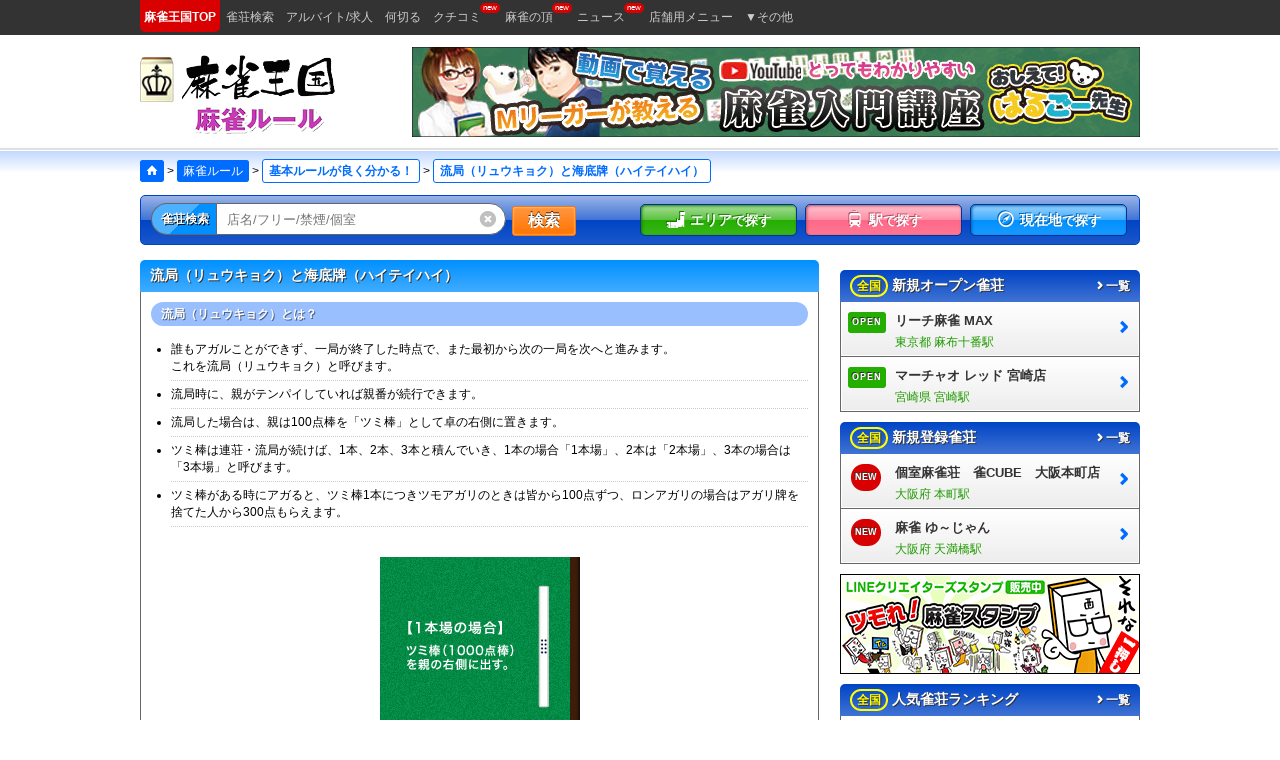

--- FILE ---
content_type: text/html
request_url: https://mj-king.net/rule/rule/2_06.html
body_size: 11203
content:
<!DOCTYPE html>
<html>
<head>
<meta charset="UTF-8">
<meta http-equiv="Content-Type" content="text/html; charset=utf-8">
<title>流局（リュウキョク）と海底牌（ハイテイハイ） - 基本ルールが良く分かる！ - 麻雀ルール[麻雀王国]</title>
<meta name="description" content="麻雀王国麻雀ルールでの流局（リュウキョク）と海底牌（ハイテイハイ）の説明ページです。">
<meta name="keywords" content="麻雀ルール,麻雀, 点棒, 半荘, 東場, 南場, 局, 流局（リュウキョク）と海底牌（ハイテイハイ）">
<meta name="viewport" content="width=device-width, initial-scale=1.0, minimum-scale=1.0, maximum-scale=1.0, user-scalable=0">
<meta name="format-detection" content="telephone=no"/>
<!--[if (gt IE 9)|!(IE)]><!--><link rel="stylesheet" href="/css/style.css" /><!--<![endif]-->
<!-- Twitter Cards -->
<meta name="twitter:site" content="@mjkingdom">
<meta name="twitter:card" content="summary">
<!-- Twitter Cards end-->
<!--[if lte IE 9]><link rel="stylesheet" href="/css/ie.css" /><![endif]-->
<link rel="stylesheet" href="/iconvault/iconvault-preview.css">
<script src="//ajax.googleapis.com/ajax/libs/jquery/1.10.2/jquery.min.js"></script>
<!--[if lte IE 9]><script src="//html5shiv.googlecode.com/svn/trunk/html5.js"></script><![endif]-->

</head>
<body id="rule" class="others">

<!-- グローバルナビ -->
<nav class="gnv pc"></nav>

<!-- ヘッダー 告知バナー -->
<div class="advNotice"></div>

<!-- 少し複雑な構造、というか、スマホを考慮しているせいか、動的にフォームが変更されるので、フォームタグの場所には注意が必要。
とりあえず、大きめだが、この場所に配置する。締めタグも大きめに取る。
 -->
<form action="http://mj-king.net/tempos/search" controller="tempos" id="TempoSearchForm" method="get" accept-charset="utf-8">


<!-- ヘッダー -->
<header>
	<!-- 上部 -->
	<div id="headerUpper" class="second">

		<div class="logo logo-second">
			<a href="/rule">
				<h1>
					<span class="pai"><img class="logo_pai" alt="麻雀王国アイコン" width="34" height="45" src="/img/logo/logo_pai.png" /></span>
					<span class="home"><img class="logo_kingdom" alt="麻雀王国" width="158" height="45" src="/img/logo/logo_kingdom.png" /></span>
					<span class="now"><img src="/img/logo/logo_rule.png" alt="麻雀ルール" height="29" /></span>
				</h1>
			</a>
		</div>

		<div class="advLong1 pc"></div>
		<nav class="sp">
			<ul>
				<li><a onclick="popupOpen('popupRanking', 'ランキング')"><i class="icon-podium"></i><span>ランキング</span></a></li>
				<li><a onclick="popupOpen('popupSearch','検索')"><i class="icon-search"></i><span>検索</span></a></li>
				<li class="off"><span style="display:none;"><i class="icon-login"></i><span>ログイン</span></span></li>
			</ul>
		</nav>
	</div>
	<!-- 中部 -->
	<div id="headerMiddle" class="pc">
		<div class="layout">
			<div class="path"></div>
		</div>
	</div>
	<!-- 下部 -->
	<div id="headerLower" class="pc">
		<div>
			<div class="keyword keywordShop">
				<span class="inputText2"><span class="txt">雀荘検索</span><i class="icon-close" onclick="clearInput(this)"></i><input name="kword[]" placeholder="店名/フリー/禁煙/個室" id="sys_kword" type="text" value=""http://mj-king.net/></span>&nbsp;
				<button type="submit" class="btn sys_main_search_btn">検索</button>
			</div>
			<div class="pc">
				<div class="snv"></div>
				<div class="shopRecent sp"></div>
				<div class="lnv sp"></div>
			</div>
		</div>
	</div>
</header>

<div class="sp">
	<div class="advLong1"></div>
	<div id="headerSnv" class="snv"></div>
</div>

<div id="container">


<!-- ************************************************ 【 コンテント 】************************************************ -->

	<!-- パンくず -->
	<aside id="path" class="none">
		<div class="layout">
			<a href="http://mj-king.net/"><i class="icon-home"></i></a>&nbsp;&gt;&nbsp;<a href="/rule/">麻雀ルール</a>&nbsp;&gt;&nbsp;<span>基本ルールが良く分かる！</span>&nbsp;&gt;&nbsp;<span>流局（リュウキョク）と海底牌（ハイテイハイ）</span>
		</div>
	</aside>

<!-- メイン -->
	<article id="main">

		<!-- # 解説 -->
		<div class="tit1-sky_pc tit1-sky_sp"><h2 class="L">流局（リュウキョク）と海底牌（ハイテイハイ）</h2></div>
		<section>
			<div id="ruleDetail">
				<div class="list-keyword">
					<h3>流局（リュウキョク）とは？</h3>
					<div class="box">
						<ul>
							<li>誰もアガルことができず、一局が終了した時点で、また最初から次の一局を次へと進みます。<br />これを流局（リュウキョク）と呼びます。</li>
							<li>流局時に、親がテンパイしていれば親番が続行できます。</li>
							<li>流局した場合は、親は100点棒を「ツミ棒」として卓の右側に置きます。</li>
							<li>ツミ棒は連荘・流局が続けば、1本、2本、3本と積んでいき、1本の場合「1本場」、2本は「2本場」、3本の場合は「3本場」と呼びます。</li>
							<li>ツミ棒がある時にアガると、ツミ棒1本につきツモアガリのときは皆から100点ずつ、ロンアガリの場合はアガリ牌を捨てた人から300点もらえます。</li>
						</ul>
					</div>
					<div class="center my10"><img src="../img/img2_06_1.png" alt="" width="200" height="180" /></div>
					<h3>海底牌（ハイテイハイ）とは？</h3>
					<div class="box">
						<ul>
							<li>その局でツモる事のできる最後の牌を海底牌（ハイテイハイ）と呼びます。</li>
							<li>この牌でツモをすると、ハイテイという役がつきます。</li>
							<li>ハイテイ牌は、カンの回数により、位置が変わってきます。これは王牌（ワンパイ）によるものです。</li>
						</ul>
					</div>
					<div class="img"><img src="../img/img2_06_2.png" alt="" width="536" /></div>
					<h3>王牌（ワンパイ）とは？</h3>
					<div class="box">
						<p class="txt">麻雀は配牌を取り始めてから、最後の1枚までツモるわけではなく、ドラ表示牌やリンシャン牌、カンドラの表示牌のために、14枚を残しておきます。そうして残された牌を王牌といいます。 王牌には次の役目があります。</p>
						<ol>
							<li>リンシャン牌（４枚）</li>
							<li>ドラ表示牌（１枚）</li>
							<li>裏ドラ表示牌（１枚）</li>
							<li>カンドラ表示牌（４枚）</li>
							<li>槓裏ドラ表示牌（４枚）</li>
						</ol>
					</div>
					<h3>供託（きょうたく）と供託点棒</h3>
					<div class="box">
						<p class="txt">リーチをかける時や、誤チー・誤ポンに出される1000点棒は、その局が流局したときは、場に供託（きょうたく）されて次の局に持ち越されることになります。その点棒を供託点棒といいます。アガった人が回収できます。</p>
					</div>
				</div>
			</div>
		</section>

		<!-- # メニュー -->
		<div class="tit1-sky_pc tit1-sky_sp"><h2 class="L">麻雀ルール メニュー</h2></div>
		<section class="menuList clear">
			<div class="box">
				<h3 class="tit3-2tone-lblue_pc tit3-2tone-lblue_sp">麻雀を始めよう！</h3>
				<ul>
					<li><a href="/rule/rule/1_01.html"><i class="icon-arrow"></i>麻雀って何？</a></li>
					<li><a href="/rule/rule/1_02.html"><i class="icon-arrow"></i>麻雀牌の種類と呼び方</a></li>
					<li><a href="/rule/rule/1_03.html"><i class="icon-arrow"></i>面子の種類と呼び方</a></li>
					<li><a href="/rule/rule/1_04.html"><i class="icon-arrow"></i>アガれる手牌の形</a></li>
					<li><a href="/rule/rule/1_05.html"><i class="icon-arrow"></i>ゲームの流れ</a></li>
					<li><a href="/rule/rule/1_06.html"><i class="icon-arrow"></i>簡単な場所決めと点棒配分</a></li>
					<li><a href="/rule/rule/1_07.html"><i class="icon-arrow"></i>親決め</a></li>
					<li><a href="/rule/rule/1_08.html"><i class="icon-arrow"></i>配牌の取り方</a></li>
					<li><a href="/rule/rule/1_09.html"><i class="icon-arrow"></i>ドラ</a></li>
					<li><a href="/rule/rule/1_10.html"><i class="icon-arrow"></i>アガリへの道</a></li>
					<li><a href="/rule/rule/1_11.html"><i class="icon-arrow"></i>テンパイ その1</a></li>
					<li><a href="/rule/rule/1_12.html"><i class="icon-arrow"></i>テンパイ その2</a></li>
					<li><a href="/rule/rule/1_13.html"><i class="icon-arrow"></i>1局の流れと半荘について</a></li>
				</ul>
			</div>
			<div class="box">
				<h3 class="tit3-2tone-lblue_pc tit3-2tone-lblue_sp">基本ルールが良く分かる！</h3>
				<ul>
					<li><a href="/rule/rule/2_01.html"><i class="icon-arrow"></i>ツモと捨牌</a></li>
					<li><a href="/rule/rule/2_02.html"><i class="icon-arrow"></i>ポンとは？</a></li>
					<li><a href="/rule/rule/2_03.html"><i class="icon-arrow"></i>チーとは？</a></li>
					<li><a href="/rule/rule/2_04.html"><i class="icon-arrow"></i>カンとは？</a></li>
					<li><a href="/rule/rule/2_04a.html"><i class="icon-arrow"></i>カンのしかた</a></li>
					<li><a href="/rule/rule/2_05.html"><i class="icon-arrow"></i>アガリ方の種類</a></li>
					<li><a href="/rule/rule/2_06.html"><i class="icon-arrow"></i>海底牌と流局</a></li>
					<li><a href="/rule/rule/2_07.html"><i class="icon-arrow"></i>途中流局</a></li>
					<li><a href="/rule/rule/2_08.html"><i class="icon-arrow"></i>ノーテン罰符</a></li>
					<li><a href="/rule/rule/2_09.html"><i class="icon-arrow"></i>ダブロン</a></li>
					<li><a href="/rule/rule/2_10.html"><i class="icon-arrow"></i>フリテン</a></li>
					<li><a href="/rule/rule/2_11.html"><i class="icon-arrow"></i>チョンボ</a></li>
					<li><a href="/rule/rule/2_12.html"><i class="icon-arrow"></i>アガリ放棄</a></li>
					<li><a href="/rule/rule/2_13.html"><i class="icon-arrow"></i>責任払い</a></li>
				</ul>
			</div>
			<div class="clear"></div>
			<!-- # バナー -->
			<div class="bnrBox">
				<div><a href="/yaku/"><img src="/_img/bnr_page_yaku.jpg" alt="麻雀役" width="280" /></a></div>
				<div><a href="/tensu/"><img src="/_img/bnr_page_tensu.jpg" alt="麻雀点数計算" width="280" /></a></div>
			</div>
		</section>


		<!-- # 何切る -->
		<!--
		<section id="nanikiruIndex">
			<div class="tit1-sky_pc tit1-sky_sp">
				<h2 class="L">何切る</h2>
			</div>
			<div class="layout">
				<p class="right"></p>
				<iframe src="http://nani-kiru.net/parts/problem/?mode=1" width="100%" scrolling="no" frameborder="0" title="何切る"></iframe>
			</div>
		</section>
		-->

		<div class="mainFooter"></div>



	</article>

<!-- ************************************************ 【 コンテント 】************************************************ -->

<!-- サイド -->
	<aside class="sp">
		<div class="advRectangle1"></div>
		<div class="bnrEntry"></div>
		<div class="shopRecent sp"></div>
		<div class="advSquare2"></div>
		<nav class="areaSet sp"></nav>
		<!-- <div class="bnrFeature1"></div> -->
		<nav class="gnv"></nav>
<!--		<div class="bookmark"></div>-->
		<div class="btnEntry"></div>
	</aside>
	<aside id="side" class="pc">
		<div class="advSquare1"></div>
		<!-- <nav class="areaSet"></nav> -->
		<!-- <div class="pickupShop list-pickup"></div> -->
		<!-- <div class="bnrFeature1"></div> -->
		<div class="shopOpen"></div>
		<div class="shopEntry"></div>
		<div class="advRectangle1"></div>
		<div class="shopRanking"></div>
		<div class="reviewerRanking"></div>
		<div class="reviewRecent"></div>
		<!-- <div class="pickupCoupon list-pickup"></div> -->
		<!-- <div class="pickupEvent list-pickup"></div> -->
		<div class="eventToday"></div>
		<div class="shopSpecial"></div>
		<div class="shopBest"></div>
		<div class="searchKeyword"></div>
		<div class="bnrEntry"></div>
<!--		<div class="bookmark"></div>-->
		<div class="shopRecent"></div>
		<div class="btnEntry"></div>
		<div class="bnrSsl"></div>
		<div class="advSquare2"></div>
	</aside>
	<!-- /#SIDE -->
	<div class="clear"></div>

</div>
<!-- /#CONTAINER -->

<div class="advSquare sp"></div>

<!-- フッター -->
<footer>
	<div class="sp">
		<div class="bnrSsl"></div>
		<div class="path"></div>
		<div id="newsSp" class="news infolist"></div>
		<div class="bnrFooter"></div>
	</div>
	<!-- フッターナビ -->
	<div id="ftnv" class="pc">
		<div class="L">
			<ul>
				<li class="li01"><div class="news"></div></li>
				<li class="li02">
					<div class="tit"><strong>検索メニュー</strong></div>
					<ul class="menuSearchShop"></ul>
					<ul class="menuSearchEvent"></ul>
					<ul class="menuSearchCoupon"></ul>
				</li>
				<li class="li03">
					<ul class="menuSearchNew"></ul>
					<ul class="menuSearchRecommend"></ul>
					<ul class="menuSearchSpecial"></ul>
					<ul class="menuSearchBest"></ul>
				</li>
			</ul>
		</div>
		<div class="bnrFooter R"></div>
	</div>
	<!-- 会社情報 -->
	<nav id="companyInfo">
		<ul>
			<li><a href="https://mj-king.biz/" target="_blank">運営会社</a></li>
			<li><a href="https://mj-king.biz/service_policy/" target="_blank">利用規約</a></li>
			<li><a href="https://mj-king.biz/privacy_policy/" target="_blank">プライバシーステートメント</a></li>
			<!-- <li><a href="" target="_blank">FAQ</a></li> -->
			<li><a href="https://mj-king.biz/service/searching.html" target="_blank">広告掲載について</a></li>
			<li><a href="https://mj-king.biz/contact/" target="_blank">お問い合わせ</a></li>
		</ul>
	</nav>
	<!-- コピーライト -->
	<div id="copyright">
		<div class="L"><a href="/"><img src="/img/logo/logo_pai.png" class="logo_pai" alt="麻雀王国アイコン" width="29" height="38" /><img src="/img/logo/logo_kingdom.png" class="logo_kingdom" alt="麻雀王国" width="121" height="38" /></a></div>
		<div class="R"><small>&copy; Mahjong kingdom., Inc</small></div>
	</div>
</footer>

<!-- フッター 告知バナー -->
<div class="advNotice"></div>

<!-- ランダム ピックアップ -->
<div id="bnrFtFixed" class="advLong2 sp"></div>

<!-- ページトップへ -->
<div id="pagetop" class="sp"><a onclick="$('html,body').animate({scrollTop:0});"><i class="icon-pagetop"></i></a></div>

<!-- ポップアップ -->
<div id="popup" class="sp">
	<!-- <div class="blackout"></div> -->
	<div class="layout">
		<div class="hd tit2-blue_pc tit1-blue_sp">
			<div class="tit"></div>
			<span class="popup-close" onclick="popupClose()">閉じる</span>
		</div>
		<div class="content"></div>
		<div class="ft"></div>
	</div>
</div>

<aside id="aside" class="none">
	<!-- 検索ワード -->
<!--
	<div id="searchKeyword">
		<div class="tit1-blue_pc tit2-blue_sp">
			<h2 class="L">検索ワード</h2>
			<div class="R"><a href="keyword.html" rel="nofollow"><i class="icon-arrow"></i>一覧</a></div>
		</div>
		<div class="popupKeyword">
			<div class="list-keyword">
				<h3>人気ワード</h3>
				<p class="clear">
					<a href="*"><span>フリー</span></a>
					<a href="*"><span>健康麻雀</span></a>
					<a href="*"><span>麻雀教室</span></a>
					<a href="*"><span>フリードリンク</span></a>
					<a href="*"><span>学割</span></a>
					<a href="*"><span>ウォシュレット</span></a>
					<a href="*"><span>ギャル雀</span></a>
					<a href="*"><span>女性スタッフ</span></a>
					<a href="*"><span>禁煙</span></a>
					<a href="*"><span>ノーレート</span></a>
				</p>
				<h3>最近の注目ワード</h3>
				<p>
					<a href="*"><span>ランキング</span></a>
					<a href="*"><span>個室</span></a>
					<a href="*"><span>クレジットカード</span></a>
					<a href="*"><span>セット</span></a>
					<a href="*"><span>貸し切り</span></a>
					<a href="*"><span>パック料金</span></a>
					<a href="*"><span>オリジナル牌</span></a>
					<a href="*"><span>空気清浄機</span></a>
					<a href="*"><span>分煙</span></a>
					<a href="*"><span>携帯充電</span></a>
				</p>
			</div>
		</div>
	</div>
-->


	<!-- お知らせ・新着情報 -->
	<div id="news">
		<div class="tit2-blue_sp">
			<h2 class="L">お知らせ・新着情報</h2>
		</div>
		<div class="list-news">
			<ul class="clear sys_whatsnew_area">
			</ul>
			<div class="more sp"><a onclick="listToggle('#newsSp')">もっと見る</a></div>
		</div>
	</div>


	<!-- 掲載雀荘店舗数 -->

	<div id="counter">
		<dl>
			<dt>【掲載雀荘】</dt><dd><strong>5,961</strong>店</dd>
			<dt>【取材済み】</dt><dd><strong>1,156</strong>店</dd>
		</dl>
		<dl>
			<dt>【広告契約】</dt><dd><strong>563</strong>店</dd>
			<!--<dt>【総クチコミ数】</dt><dd><strong>xxx</strong>件</dd>-->
		</dl>
	</div>

	<!-- メインフッターエリア -->
	<div id="mainFooter">
		<div class="advSquare1 sp"></div>
		<style>
		.flex{
			padding:20px 0;
			display:flex;display:-webkit-flex;
			flex-flow:row wrap;
			justify-content:space-between;
			align-items:center;
		}
		@media screen and (max-width: 768px){
			.flex{
				padding:5px 0 !important;
				display:block !important;
				text-align:center;
			}
			.responsive img{
				width:300px;
				height:auto;
				display:block;
				margin:0px auto;
			}
			.responsive div{
				padding:5px 0;
			}
		}
		</style>
		<div class="flex responsive">
			<div><a href="https://www.youtube.com/playlist?list=PLfSQehOQiypD541uHQllwTBANumkSlDgI" target="_blank"><img src="/img/bnr/bnr_nyumon_335x105-2.png" alt="おしえて!はるごー先生 動画版" /></a></div>
			<div><a href="https://mj-news.net/mj-course/beginner/mj-harugo" target="_blank"><img src="/img/bnr/bnr_nyumon_335x105.png" alt="おしえて!はるごー先生 記事版" /></a></div>
		</div>
		<!-- <div class="pickupShop list-pickup sp"></div> -->
		<!-- <div class="pickupEvent list-pickup sp"></div> -->
		<!-- <div class="pickupCoupon list-pickup sp"></div> -->
		<div class="advLong2 pc"></div>
	</div>

	<!-- バナー -->
	<div id="advNotice"><!-- <a href="">&nbsp;</a> --></div>

	<div id="advLong1">
		<!-- # ヘッダープレミアムバナー -->
		<a href="https://www.youtube.com/playlist?list=PLfSQehOQiypD541uHQllwTBANumkSlDgI" target="_blank"><img src="/img/bnr/bnr_nyumon_728x90.jpg" width="728" height="90" alt="おしえて!はるごー先生" /></a>
	</div>

	<div id="advLong2">
		<!-- # フッタープレミアムバナー -->
		<a href="https://www.youtube.com/playlist?list=PLfSQehOQiypD541uHQllwTBANumkSlDgI" target="_blank"><img src="/img/bnr/bnr_nyumon_468x60.jpg" width="468" height="60" alt="おしえて!はるごー先生" /></a>
	</div>

	<div id="advSquare1">
		<!-- # プレミアムレクタングルバナー -->
		<!-- <a href="https://mj-news.net/news/2015091621754" target="_blank" class="none"><img src="/img/bnr/bnr_world_rect.gif" width="300" height="250" alt="" /></a> -->
	</div>

	<div id="advSquare2">
		<!-- # フッターレクタングルバナー -->
		<!-- <a href="https://mj-news.net/news/2015091621754" target="_blank" class="none"><img src="/img/bnr/bnr_world_rect.gif" width="300" height="250" alt="" /></a> -->
	</div>

	<div id="advRectangle1">
		<!-- # サイド ランキング上部 バナー -->
        <div><a href="https://store.line.me/stickershop/product/1195245/ja" target="_blank"><img src="/img/bnr/bnr_linestamp2_short.png" width="300" height="100" alt="ツモれ！麻雀スタンプ" /></a></div>
	</div>

	<!--<div id="bnrSsl"><img src="//mj-king.net/img/bnr/bnr_ssl.gif" alt="SSL" width="300" height="72" /></div>-->
	<div id="bnrEntry"><a href="https://mj-king.biz/advertisement/" target="_blank"><img src="//mj-king.net/img/bnr/bnr_entry.png" alt="雀荘登録(無料)しませんか?" width="300" height="80" /></a></div>
	<div id="bnrContactSpecial">
		<a href="tel:0363004068">
			<div class="box">
				<p>この特集に是非加えてほしい店舗様はいつでもお電話等でお問い合せください!</p>
				<div class="table">
					<div class="td txt">お電話のお問合せは<br class="sp" />こちらからどうぞ!</div>
					<div class="td r tel"><i class="icon-tel"></i>03-6300-4068</div>
				</div>
			</div>
		</a>
	</div>
	<div id="bnrFooter">
		<a href="https://www.facebook.com/mjkingdom" target="_blank"><div class="bnr-official"><span class="logo-facebook"></span><p>麻雀王国公式フェイスブック</p></div></a>
		<a href="https://twitter.com/mjkingdom" target="_blank"><div class="bnr-official"><span class="logo-twitter"></span><p>麻雀王国公式ツイッター @mjkingdom</p></div></a>
		<div class="bnr-mj">
			<div class="txt2"><a href="tel:0363004068"><img src="//mj-king.net/img/bnr/bnr_mj-tel.png" alt="03-63004068" width="100%" /></a></div>
			<div class="txt3"><span class="icon">FAX</span><span>03-6300-9605</span></div>
			<div class="txt4"><a href="mailto:&#105;&#110;&#102;&#111;&#64;&#109;&#106;&#45;&#107;&#105;&#110;&#103;&#46;&#110;&#101;&#116;"><i class="icon-mail"></i><span>&#105;&#110;&#102;&#111;&#64;&#109;&#106;&#45;&#107;&#105;&#110;&#103;&#46;&#110;&#101;&#116;</span></a></div>
		</div>
	</div>
	<div id="bnrFeature1">
		<a href="*">
			<div class="frame">
				<div class="bg">
					<!-- <p class="txt2-1">&nbsp;</p> -->
					<!-- <p class="txt2-2">&nbsp;</p> -->
					<!-- <p class="txt3 pc">&nbsp;</p> -->
					<div class="txt">
						<p class="txt2-1">麻雀王国会員登録 (無料) で</p>
						<p class="txt2-2"><i class="icon-star"></i>現金1万円が当たる！<i class="icon-star"></i></p>
						<p class="txt3-1 pc"><i class="icon-check"></i> 登録・年会費無料</p>
						<p class="txt3-2 pc"><i class="icon-check"></i> プレミアムクーポン利用可</p>
					</div>
					<i class="icon-arrow"></i>
					<i class="icon-price"></i>
				</div>
				<p class="txt1"><i class="icon-crown"></i> サイトリニューアル記念 <i class="icon-crown"></i></p>
			</div>
		</a>
	</div>

	<!-- ボタン -->
	<!--
	<div id="btnEntry"><button class="btn_red"><i class="icon-pen"></i><span>麻雀王国会員に登録(無料)</span></button></div>
	-->

	<!-- バナー広告 背景ジャック -->

	<!-- 新規オープン雀荘 -->
	<div id="shopOpen" data-pid="">
		<div class="tit1-blue_pc tit2-blue_sp">
			<h2 class="L"><span class="prefecture">全国</span>&nbsp;新規オープン雀荘</h2>
			<div class="R"><a href="//mj-king.net/tempos/new_open_list" rel="nofollow"><i class="icon-arrow"></i>一覧</a></div>
		</div>
		<div class="list-shop">
			<ul class="sys_shop_open_ul" style="min-height: 110px;">
			</ul>
		</div>
	</div>

	<!-- 新規登録雀荘 -->
	<div id="shopEntry" data-pid="">
		<div class="tit1-blue_pc tit2-blue_sp">
			<h2 class="L"><span class="prefecture">全国</span>&nbsp;新規登録雀荘</h2>
			<div class="R"><a href="//mj-king.net/tempos/new_register_list" rel="nofollow"><i class="icon-arrow"></i>一覧</a></div>
		</div>
		<div class="list-shop">
			<ul class="sys_shop_entry_ul" style="min-height: 110px;">
			</ul>
		</div>
	</div>

	<!-- 告知 -->
	<div id="notify">
		<!-- <div class="table"> -->
		<!-- 	<div class="td td-l"><div class="triangle"></div><div class="exclamation">！</div></div> -->
		<!-- 	<div class="td td-r"><p>リニューアルに伴いランキングはリセットされました！<br class="br" />新規集計中につき新規ランキングお待ちください！</p></div> -->
		<!-- </div> -->
	</div>

	<!-- 人気雀荘ランキング -->

	<div id="shopRanking" data-pid="" data-gcd="">
		<div class="tit1-blue_pc tit2-blue_sp">
			<h2 class="L"><span class="prefecture">全国</span>&nbsp;人気雀荘ランキング</h2>
			<div class="R"><a href="//mj-king.net/tempos/ranking_index" rel="nofollow"><i class="icon-arrow"></i>一覧</a></div>
		</div>
		<div class="list-shop2">
			<ol class="sys_shop_ranking_ol" style="min-height: 275px;">
			</ol>
		</div>
	</div>

	<!-- レビュワーランキング -->

	<!-- 最新のクチコミ -->

	<!-- 本日のイベント -->
	<div id="eventToday" data-pid="">
		<div class="tit1-blue_pc tit2-blue_sp">
			<h2 class="L"><span class="prefecture">全国</span>&nbsp;本日のイベント</h2>
			<div class="R"><a href="//mj-king.net/events" rel="nofollow"><i class="icon-arrow"></i>一覧</a></div>
		</div>
		<div class="list-today">
			<ul class="sys_event_today_ul" style="min-height: 162px;">
			</ul>
		</div>
	</div>

	<!-- 特集 -->
	<div id="shopSpecial">
		<div class="tit1-blue_pc tit2-blue_sp">
			<h2 class="L">特集</h2>
			<div class="R"><a href="//mj-king.net/tokushuses" rel="nofollow"><i class="icon-arrow"></i>一覧</a></div>
		</div>
		<div class="list-3-column">
			<ul class="clear sys_shop_special_ul" style="min-height: 384px;">
			</ul>
		</div>
	</div>

	<!-- ベスト雀荘 -->
    <!--
	<div id="shopBest">
		<div class="tit1-blue_pc tit2-blue_sp">
			<h2 class="L">ベスト雀荘</h2>
			<div class="R"><a href="//mj-king.net/tokushuses/best" rel="nofollow"><i class="icon-arrow"></i>一覧</a></div>
		</div>
		<div class="list-3-column">
			<ul class="clear sys_shop_best_ul" style="min-height: 195px;">
			</ul>
		</div>
	</div>
    -->

	<!-- 最近見た雀荘 -->
	<div id="shopRecent">
		<div class="tit">
			<h2 class="L">最近見た雀荘</h2>
			<div class="R"><a href="//mj-king.net/tempos/recently_viewed" rel="nofollow"><i class="icon-arrow"></i>一覧</a></div>
		</div>
		<div class="list-history">
			<ul class="clear sys_recently_viewed_jansos">
				<!-- ここにシステムで入れ込む -->
			</ul>
		</div>
	</div>

	<!-- ピックアップ -->
	<div id="pickupShop">
	</div>

	<div id="pickupEvent">
	</div>

	<div id="pickupCoupon">
	</div>

	<!-- ブックマーク -->
	<div id="bookmark">
		<a href="bookmark.html" class="btn_blue"><i class="icon-favorite"></i>雀荘ブックマーク</a>
		<p class="mt5">【お気に入り】や【行った】登録したお店を、すぐにチェックできます。ご利用には<a href="*"><strong>ログイン</strong></a>が必要です。</p>
	</div>


	<!-- エリア設定 -->
<!--
	<nav id="areaSet">
		<div class="table">
			<div class="td mini"><i class="icon-login"></i><a href="*">ログイン</a></div>
			<div class="td c">
				<a onclick="popupOpen('popupAreaset', '地域変更')" class="prefecture">神奈川</a>
				<a onclick="popupOpen('popupAreaset', '地域変更')"><i class="icon-setting"></i>地域変更</a>
			</div>
			<div class="td mini"><a href="*"><i class="icon-pen"></i>会員登録</a></div>
		</div>
	</nav>
-->
	<div id="popupAreaset" class="none">
		<div class="box">
			<select name="pref_name">
				<option value="" selected>全国
				<option value="北海道">北海道
				<option value="青森県">青森県
				<option value="岩手県">岩手県
				<option value="宮城県">宮城県
				<option value="秋田県">秋田県
				<option value="山形県">山形県
				<option value="福島県">福島県
				<option value="茨城県">茨城県
				<option value="栃木県">栃木県
				<option value="群馬県">群馬県
				<option value="埼玉県">埼玉県
				<option value="千葉県">千葉県
				<option value="東京都">東京都
				<option value="神奈川県">神奈川県
				<option value="新潟県">新潟県
				<option value="富山県">富山県
				<option value="石川県">石川県
				<option value="福井県">福井県
				<option value="山梨県">山梨県
				<option value="長野県">長野県
				<option value="岐阜県">岐阜県
				<option value="静岡県">静岡県
				<option value="愛知県">愛知県
				<option value="三重県">三重県
				<option value="滋賀県">滋賀県
				<option value="京都府">京都府
				<option value="大阪府">大阪府
				<option value="兵庫県">兵庫県
				<option value="奈良県">奈良県
				<option value="和歌山県">和歌山県
				<option value="鳥取県">鳥取県
				<option value="島根県">島根県
				<option value="岡山県">岡山県
				<option value="広島県">広島県
				<option value="山口県">山口県
				<option value="徳島県">徳島県
				<option value="香川県">香川県
				<option value="愛媛県">愛媛県
				<option value="高知県">高知県
				<option value="福岡県">福岡県
				<option value="佐賀県">佐賀県
				<option value="長崎県">長崎県
				<option value="熊本県">熊本県
				<option value="大分県">大分県
				<option value="宮崎県">宮崎県
				<option value="鹿児島県">鹿児島県
				<option value="沖縄県">沖縄県
			</select>
			<div class="mt10"><button class="btn" onclick="">エリアを変更する</button></div>
		</div>
	</div>

	<!-- ポップアップ -->
	<!-- 検索メニュー -->
	<div id="popupSearch">
		<div class="keyword keywordShop">
			<span class="inputText"><i class="icon-search"></i><i class="icon-close" onclick="clearInput(this)"></i><input name="kword[]" placeholder="店名/フリー/禁煙/個室" id="sys_kword" type="text" value=""//mj-king.net/></span>&nbsp;
			<button class="btn sys_main_search_btn">検索</button>
		</div>
		<div class="pc">
			<div class="snv"></div>
			<div class="shopRecent sp"></div>
			<div class="lnv sp"></div>
		</div>
	</div>
	<!-- 検索メニュー パーツ -->
	<div id="snv">
		<ul class="clear">
			<li class="area"><div><a href="//mj-king.net/tempos/search_area"><i class="icon-map"></i><strong>エリア</strong><span>で探す</span></a></div></li>
			<li class="station"><div><a href="//mj-king.net/tempos/search_station"><i class="icon-train"></i><strong>駅</strong><span>で探す</a></div></li>
			<li class="location"><div><a href="//mj-king.net/tempos/search_location"><i class="icon-compass"></i><strong>現在地</strong><span>で探す</span></a></div></li>
		</ul>
	</div>

	<!-- ランキング -->
	<div id="popupRanking">
		<div class="shopOpen"></div>
		<div class="shopEntry"></div>
		<div class="shopRanking"></div>
		<div class="reviewerRanking"></div>
		<div class="shopBest"></div>
	</div>

	<!-- ローカルナビ -->
	<div id="lnv">

		<ul>
			<li>
				<div class="tit" onclick="nextToggle(this)">
					<p class="L">雀荘を探す</p><p class="R"><i class="icon-plus"></i></p>
				</div>
				<ul class="MenuSearchShop menu none">
					<li><a href="//mj-king.net/tempos"><i class="icon-price sp"></i><span>ゲーム代で探す</span><i class="icon-arrow sp"></i></a></li>
					<li><a href="//mj-king.net/tempos/ranking_index"><i class="icon-podium sp"></i><span>人気雀荘ランキング一覧</span><i class="icon-arrow sp"></i></a></li>
				</ul>
			</li>
			<li>
				<div class="tit" onclick="nextToggle(this)">
					<p class="L">ジャンル一覧</p><p class="R"><i class="icon-plus"></i></p>
				</div>
				<ul class="MenuSearchEvent menu none">
					<li><a href="//mj-king.net/tempos/search_area"><i class="icon-space"></i><span>エリアで探す</span><i class="icon-arrow sp"></i></a></li>
					<li><a href="//mj-king.net/tempos/search_station"><i class="icon-space"></i><span>駅で探す</span><i class="icon-arrow sp"></i></a></li>
					<li><a href="//mj-king.net/tempos/search_location"><i class="icon-space sp"></i><span>現在地で探す</span><i class="icon-arrow sp"></i></a></li>
					<li><a href="//mj-king.net/events"><i class="icon-space"></i><span>最新イベント</span><i class="icon-arrow sp"></i></a></li>
					<li><a href="//mj-king.net/events/today"><i class="icon-space"></i><span>本日のイベント</span><i class="icon-arrow sp"></i></a></li>
					<li><a href="//mj-king.net/tempos/recently_viewed"><i class="icon-space"></i><span>最近見た雀荘</span><i class="icon-arrow sp"></i></a></li>
				</ul>
			</li>
			<li>
				<div class="tit" onclick="nextToggle(this)">
					<p class="L">新規雀荘</p><p class="R"><i class="icon-plus"></i></p>
				</div>
				<ul class="MenuSearchNew menu none">
					<li><a href="//mj-king.net/tempos/new_open_list"><i class="icon-space"></i><span>新規オープン雀荘一覧</span><i class="icon-arrow sp"></i></a></li>
					<li><a href="//mj-king.net/tempos/new_register_list"><i class="icon-space"></i><span>新規登録雀荘一覧</span><i class="icon-arrow sp"></i></a></li>
				</ul>
			</li>
			<li>
				<div class="tit" onclick="nextToggle(this)">
					<p class="L">特集</p><p class="R"><i class="icon-plus"></i></p>
				</div>
				<ul class="MenuSearchSpecial menu none">
					<li><a href="//mj-king.net/tokushuses"><i class="icon-space"></i><span>特集一覧</span><i class="icon-arrow sp"></i></a></li>
					<li><a href="//mj-king.net/tokushuses"><i class="icon-space"></i><span>エリア特集</span><i class="icon-arrow sp"></i></a></li>
					<li><a href="//mj-king.net/tokushuses?page=2"><i class="icon-space"></i><span>チェーン店特集</span><i class="icon-arrow sp"></i></a></li>
					<li><a href="//mj-king.net/tokushuses?page=3"><i class="icon-space"></i><span>ジャンル特集</span><i class="icon-arrow sp"></i></a></li>
					<li><a href="//mj-king.net/tokushuses?page=4"><i class="icon-space"></i><span>イベント特集</span><i class="icon-arrow sp"></i></a></li>
				</ul>
			</li>
			<li>
				<div class="tit" onclick="nextToggle(this)">
					<p class="L">ベスト雀荘</p><p class="R sp"><i class="icon-plus"></i></p>
				</div>
				<ul class="MenuSearchBest menu none">
					<li><a href="//mj-king.net/tokushuses/best"><i class="icon-space"></i><span>ベスト雀荘</span><i class="icon-arrow sp"></i></a></li>
				</ul>
			</li>
		</ul>

	</div>

	<!-- グローバルナビ -->
	<div id="gnv">
		<div id="categoryNew" class="clear">
			<div id="categoryArea">
				<div id="mc">
					<dl id="tab_kingdom" class="home"><dt><a href="/"><i class="icon-nv-kingdom"></i><span>麻雀王国TOP</span></a></dt><dd></dd></dl>
					<dl id="tab_janso" class="link"><dt><a href="/tempos"><i class="icon-nv-janso"></i><span>雀荘検索</span></a></dt><dd></dd></dl>
					<dl id="tab_recruit" class="link"><dt><a href="https://mjk-r.net"><i class="icon-nv-job"></i><span>アルバイト/求人</span></a></dt><dd></dd></dl>
					<dl id="tab_nanikiru" class="link"><dt><a href="http://nani-kiru.net/"><i class="icon-nv-nanikiru"></i><span>何切る</span></a></dt><dd></dd></dl>
					<dl id="tab_reviews" class="link"><dt><a href="/reviews"><i class="icon-nv-reviews"></i><span>クチコミ<sup class="icn-new">new</sup></span></a></dt><dd></dd></dl>
					<dl id="tab_line-stamp" class="link"><dt><font class="pc">&nbsp;&nbsp;&nbsp;&nbsp;</font><a href="https://mj-rank.net" target="_blank"><i class="icon-nv-ranking"></i><span>麻雀の頂<sup class="icn-new">new</sup></span></a></dt><dd></dd></dl>
					<!-- <dl id="tab_line-stamp" class="link"><dt><font class="pc">&nbsp;&nbsp;&nbsp;&nbsp;</font><a href="/line-stamp/"><i class="icon-nv-stamp"></i><span>LINEスタンプ<sup class="icn-new">new</sup></span></a></dt><dd></dd></dl> -->
					<dl id="tab_news" class="link"><dt><font class="pc">&nbsp;&nbsp;&nbsp;&nbsp;</font><a href="https://mj-news.net/"><i class="icon-nv-news"></i><span>ニュース<sup class="icn-new">new</sup></span></a></dt><dd></dd></dl>
					<dl id="tab_biz" class="link"><dt><font class="pc">&nbsp;&nbsp;&nbsp;&nbsp;</font><a href="https://mj-king.biz/service/searching.html" target="_blank"><i class="icon-nv-keiei"></i><span>店舗用メニュー</span></a></dt><dd></dd></dl>
					<dl class="else">
						<dt><a onclick="gnvToggle(this)"><span>▼その他</span></a></dt>
						<dd><a href="/rule/"><i class="icon-nv-rule"></i><span>ルール</span></a></dd>
						<dd><a href="/game/"><i class="icon-nv-game"></i><span>ゲーム</span></a></dd>
						<dd><a href="/yaku/"><i class="icon-nv-yaku"></i><span>麻雀役</span></a></dd>
						<dd><a href="/tensu/"><i class="icon-nv-keisan"></i><span>点数計算</span></a></dd>
						<dd><a href="/sozai/"><i class="icon-nv-sozai"></i><span>素材集</span></a></dd>
						<dd><a href="/sozai/paiga/"><i class="icon-nv-paiga"></i><span>牌画</span></a></dd>
						<dd class="ft"><a href="/service.html"><i class="icon-menu"></i><span>サービス一覧</span></a></dd>
					</dl>
				</div>
				<div class="sp clear"></div>
			</div>
		</div>
	</div>
</aside>


</form>


<script>
function randomShow(){
	var ids = ['advLong1', 'advLong2', 'advSquare1', 'advSquare2'],
		random = function (num){return Math.floor(Math.random()*num);};
	for (i=0; i<ids.length; i+=1){
		var path = '#'+ids[i]+'> .none',
			n = random($(path).length);
		$(path+':eq('+n+')').toggle();
	}
}
randomShow();
</script>

<script src="//mj-king.net/js/jquery.jfeed.js"></script>

<script>
  (function(i,s,o,g,r,a,m){i['GoogleAnalyticsObject']=r;i[r]=i[r]||function(){
  (i[r].q=i[r].q||[]).push(arguments)},i[r].l=1*new Date();a=s.createElement(o),
  m=s.getElementsByTagName(o)[0];a.async=1;a.src=g;m.parentNode.insertBefore(a,m)
  })(window,document,'script','//www.google-analytics.com/analytics.js','ga');

  ga('create', 'UA-37702336-2', 'mj-king.net');
  ga('require', 'displayfeatures');
  ga('send', 'pageview');
</script>


<img src="//mj-king.net/img/loading.gif" id="loading_icon" style="position:absolute; top:50px; left:10px; display:none; z-index: 10000">




<script type="text/javascript" src="//mj-king.net/js/script.js"></script><script type="text/javascript" src="//mj-king.net/js/system.js"></script><script>
        // SP ヘッダーナビ表示
        $('#headerLower').css({display:'block'});
</script>


</body>
</html>


--- FILE ---
content_type: text/html; charset=UTF-8
request_url: https://mj-king.net/tempos/new_open_list_sidebar?pid=
body_size: 230
content:

				<li>
					<a href="/tempos/view/10927">
						<span class="icon icon-txt-open">OPEN</span>
						<p class="upper"><strong class="shop">リーチ麻雀 MAX</strong></p>
						<p class="lower">
							<span class="location">東京都&nbsp;麻布十番駅</span>
						</p>
						<i class="icon-arrow"></i>
					</a>
				</li>
				<li>
					<a href="/tempos/view/10985">
						<span class="icon icon-txt-open">OPEN</span>
						<p class="upper"><strong class="shop">マーチャオ レッド 宮崎店</strong></p>
						<p class="lower">
							<span class="location">宮崎県&nbsp;宮崎駅</span>
						</p>
						<i class="icon-arrow"></i>
					</a>
				</li>


--- FILE ---
content_type: text/html; charset=UTF-8
request_url: https://mj-king.net/tempos/new_register_list_sidebar?pid=
body_size: 220
content:
				<li>
					<a href="/tempos/view/10984">
						<span class="icon icon-txt-new">NEW</span>
						<p class="upper"><strong class="shop">個室麻雀荘　雀CUBE　大阪本町店</strong></p>
						<p class="lower">
							<span class="location">大阪府&nbsp;本町駅</span>
						</p>
						<i class="icon-arrow"></i>
					</a>
				</li>
				<li>
					<a href="/tempos/view/10974">
						<span class="icon icon-txt-new">NEW</span>
						<p class="upper"><strong class="shop">麻雀 ゆ～じゃん</strong></p>
						<p class="lower">
							<span class="location">大阪府&nbsp;天満橋駅</span>
						</p>
						<i class="icon-arrow"></i>
					</a>
				</li>


--- FILE ---
content_type: text/html; charset=UTF-8
request_url: https://mj-king.net/tempos/ranking_sidebar?my_pid=&my_station_g_cd=
body_size: 511
content:




				<li class="table pr">
					<a href="/tempos/view/10427" class="tr">
						<div class="td mini">
							<span class="icon icon-txt-rank base circular rank1">1</span>
						</div>
						<div class="td max">
							<p class="shop trunk1">新橋 麻雀トレイン</p>
							<p class="location trunk1">東京都新橋駅
</p>
                            							<p class="cat">総合</p>
							<p class="rate"><span class="star icon-star0"></span><span class="point">-</span></p>
                            						</div>
						<div class="td mini"><i class="icon-arrow"></i></div>
					</a>
				</li>
				<li class="table pr">
					<a href="/tempos/view/10793" class="tr">
						<div class="td mini">
							<span class="icon icon-txt-rank base circular rank2">2</span>
						</div>
						<div class="td max">
							<p class="shop trunk1">麻雀ステップ 新宿西口店</p>
							<p class="location trunk1">東京都新宿駅
</p>
                            							<p class="cat">総合</p>
							<p class="rate"><span class="star icon-star0"></span><span class="point">-</span></p>
                            						</div>
						<div class="td mini"><i class="icon-arrow"></i></div>
					</a>
				</li>
				<li class="table pr">
					<a href="/tempos/view/10507" class="tr">
						<div class="td mini">
							<span class="icon icon-txt-rank base circular rank3">3</span>
						</div>
						<div class="td max">
							<p class="shop trunk1">麻雀タコス 渋谷センター街</p>
							<p class="location trunk1">東京都渋谷駅
</p>
                            							<p class="cat">総合</p>
							<p class="rate"><span class="star icon-star0"></span><span class="point">-</span></p>
                            						</div>
						<div class="td mini"><i class="icon-arrow"></i></div>
					</a>
				</li>
				<li class="table pr">
					<a href="/tempos/view/10239" class="tr">
						<div class="td mini">
							<span class="icon icon-txt-rank base circular rank4">4</span>
						</div>
						<div class="td max">
							<p class="shop trunk1">個室麻雀だんご 池袋店</p>
							<p class="location trunk1">東京都池袋駅
</p>
                            							<p class="cat">総合</p>
							<p class="rate"><span class="star icon-star0"></span><span class="point">-</span></p>
                            						</div>
						<div class="td mini"><i class="icon-arrow"></i></div>
					</a>
				</li>
				<li class="table pr">
					<a href="/tempos/view/9640" class="tr">
						<div class="td mini">
							<span class="icon icon-txt-rank base circular rank5">5</span>
						</div>
						<div class="td max">
							<p class="shop trunk1">麻雀 うさぎがかめ</p>
							<p class="location trunk1">茨城県龍ケ崎市駅
</p>
                            							<p class="cat">総合</p>
							<p class="rate"><span class="star icon-star30"></span><span class="point">3.0</span></p>
                            						</div>
						<div class="td mini"><i class="icon-arrow"></i></div>
					</a>
				</li>

			</ol>

		</div>
	</div>



--- FILE ---
content_type: text/html; charset=UTF-8
request_url: https://mj-king.net/events/sidebar_list?pid=
body_size: 447
content:

				<li class="pr block">
					<a href="/tempos/event/9028">
						<div class="upper">
							<p class="col1"><span class="location">三重県 新正駅 </span><strong class="shop">まぁじゃん広場</strong></p>
						</div>
						<div class="lower">
							<p class="article trunk2">1月29日(木) 井上絵美子</p>
						</div>
					</a>
				</li>


				<li class="pr block">
					<a href="/tempos/event/10292">
						<div class="upper">
							<p class="col1"><span class="location">東京都 吉祥寺駅 </span><strong class="shop">MAPwithミスチョイス</strong></p>
						</div>
						<div class="lower">
							<p class="article trunk2">麻雀業界初！フェリカ対応成績ポイント管理システムを導入！</p>
						</div>
					</a>
				</li>


				<li class="pr block">
					<a href="/tempos/event/10292">
						<div class="upper">
							<p class="col1"><span class="location">東京都 吉祥寺駅 </span><strong class="shop">MAPwithミスチョイス</strong></p>
						</div>
						<div class="lower">
							<p class="article trunk2">✨ご新規様限定❗️『フリーG代終日100円OFF×4回』＆『フリーG代終日半額×1回』スタンプカード配布中！</p>
						</div>
					</a>
				</li>



--- FILE ---
content_type: text/html; charset=UTF-8
request_url: https://mj-king.net/tokushuses/sidebar
body_size: 722
content:


<!-- エリア特集 -->
<li><a href="/tokushuses/areas/b">
	<div class="icn-txt-area bg_area-b"><p><span class="area">Area Touhoku</span><span class="feature">エリア</span></p></div>
	<p class="txt"><span class="trunk2">Area Touhoku特集</span></p></a>
</li>
<li><a href="/tokushuses/prefs/46">
	<div class="icn-txt-prefecture bg_prefs-46"><p><span class="area">鹿児島</span><span class="feature">特集</span></p></div>
	<p class="txt"><span class="trunk2">鹿児島県特集</span></p></a>
</li>

<li><a href="/tokushuses/prefs/32">
	<div class="icn-txt-prefecture bg_prefs-32"><p><span class="area">島根</span><span class="feature">特集</span></p></div>
	<p class="txt"><span class="trunk2">島根県特集</span></p></a>
</li>


<!-- その他の特集 -->
<li>
	<a href="/tokushuses/view/23">
		<img src="/img/Tokushus/23/banner/icn_special-color.png" alt="赤ドラ牌に印（ポッチ）あり特集" width="70" height="70" />
		<p class="txt"><span class="trunk2">赤ドラ牌に印（ポッチ）あり特集</span></p>
	</a>
</li>

<li>
	<a href="/tokushuses/view/11">
		<img src="/img/Tokushus/11/banner/Gemini_Generated_Image_2h0ws72h0ws72h0w (1) (1).png" alt="禁煙店特集" width="70" height="70" />
		<p class="txt"><span class="trunk2">禁煙店特集</span></p>
	</a>
</li>

<li>
	<a href="/tokushuses/view/59">
		<img src="/img/Tokushus/59/banner/sdghh.png" alt="貸し切り特集(10卓以上)" width="70" height="70" />
		<p class="txt"><span class="trunk2">貸し切り特集(10卓以上)</span></p>
	</a>
</li>

<li>
	<a href="/tokushuses/view/19">
		<img src="/img/Tokushus/19/banner/thumb_koshien.png" alt="麻雀甲子園" width="70" height="70" />
		<p class="txt"><span class="trunk2">麻雀甲子園</span></p>
	</a>
</li>

<li>
	<a href="/tokushuses/view/14">
		<img src="/img/Tokushus/14/banner/fb_seijanki (1).png" alt="青雀旗大会特集" width="70" height="70" />
		<p class="txt"><span class="trunk2">青雀旗大会特集</span></p>
	</a>
</li>



<!-- チェーン店の特集-->
<li>
	<a href="/chain_tokushuses/view/32">
		<img src="/img/ChainTokushus/32/banner/yumedoujou（修正版）.jpg" alt="夢道場グループ" width="70" height="70" />
		<p class="txt"><span class="trunk2">夢道場グループ</span></p>
	</a>
</li>

<li>
	<a href="/chain_tokushuses/view/8">
		<img src="/img/ChainTokushus/8/banner/yanagi（修正版）.jpg" alt="柳グループ" width="70" height="70" />
		<p class="txt"><span class="trunk2">柳グループ</span></p>
	</a>
</li>

<li>
	<a href="/chain_tokushuses/view/90">
		<img src="/img/ChainTokushus/90/banner/ダウンロード.png" alt="JAMグループ" width="70" height="70" />
		<p class="txt"><span class="trunk2">JAMグループ</span></p>
	</a>
</li>




--- FILE ---
content_type: text/css
request_url: https://mj-king.net/css/style.css
body_size: 69292
content:
.c,.center{text-align:center}.r,.right{text-align:right}.l,.left{text-align:left}.t,.top{vertical-align:top}.b,.bottom{vertical-align:bottom}.m,.middle{vertical-align:middle}.pa5{padding:5px}.pl5{padding-left:5px}.pr5{padding-right:5px}.pt5{padding-top:5px}.pb5{padding-bottom:5px}.py5{padding-top:5px;padding-bottom:5px}.px5{padding-left:5px;padding-right:5px}.ma5{margin:5px}.ml5{margin-left:5px}.mr5{margin-right:5px}.mt5{margin-top:5px}.mb5{margin-bottom:5px}.my5{margin-top:5px;margin-bottom:5px}.mx5{margin-right:5px;margin-left:5px}.pa8{padding:8px}.pl8{padding-left:8px}.pr8{padding-right:8px}.pt8{padding-top:8px}.pb8{padding-bottom:8px}.py8{padding-top:8px;padding-bottom:8px}.px8{padding-left:8px;padding-right:8px}.ma8{margin:8px}.ml8{margin-left:8px}.mr8{margin-right:8px}.mt8{margin-top:8px}.mb8{margin-bottom:8px}.my8{margin-top:8px;margin-bottom:8px}.mx8{margin-right:8px;margin-left:8px}.pa10{padding:10px}.pl10{padding-left:10px}.pr10{padding-right:10px}.pt10{padding-top:10px}.pb10{padding-bottom:10px}.py10{padding-top:10px;padding-bottom:10px}.px10{padding-left:10px;padding-right:10px}.ma10{margin:10px}.ml10{margin-left:10px}.mr10{margin-right:10px}.mt10{margin-top:10px}.mb10{margin-bottom:10px}.my10{margin-top:10px;margin-bottom:10px}.mx10{margin-right:10px;margin-left:10px}.pa15{padding:15px}.pl15{padding-left:15px}.pr15{padding-right:15px}.pt15{padding-top:15px}.pb15{padding-bottom:15px}.py15{padding-top:15px;padding-bottom:15px}.px15{padding-left:15px;padding-right:15px}.ma15{margin:15px}.ml15{margin-left:15px}.mr15{margin-right:15px}.mt15{margin-top:15px}.mb15{margin-bottom:15px}.my15{margin-top:15px;margin-bottom:15px}.mx15{margin-right:15px;margin-left:15px}.pa20{padding:20px}.pl20{padding-left:20px}.pr20{padding-right:20px}.pt20{padding-top:20px}.pb20{padding-bottom:20px}.py20{padding-top:20px;padding-bottom:20px}.px20{padding-left:20px;padding-right:20px}.ma20{margin:20px}.ml20{margin-left:20px}.mr20{margin-right:20px}.mt20{margin-top:20px}.mb20{margin-bottom:20px}.my20{margin-top:20px;margin-bottom:20px}.mx20{margin-right:20px;margin-left:20px}.per25{width:25%}.per50{width:50%}.per60{width:60%}.block{display:block}.inline{display:inline}.table{display:table;width:100%}.table.auto,.table.auto{width:auto}.table.equal,.table.eq{word-break:break-all}.table.d2 .td,.table.d2 .th{width:50%}.table.d3 .td,.table.d3 .th{width:33.3%}.table.d4 .td,.table.d4 .th{width:25%}.table.d5 .td,.table.d5 .th{width:20%}.table.d6 .td,.table.d6 .th{width:16.66%}.table.b .td,.table.bottom .td,.table.b .th,.table.bottom .th{vertical-align:bottom}.table.t .td,.table.top .td,.table.t .th,.table.top .th{vertical-align:top}.table.m .td,.table.middle .td,.table.m .th,.table.middle .th{vertical-align:middle}.tr{display:table-row}.tr.b .td,.tr.bottom .td,.tr.b .th,.tr.bottom .th{vertical-align:bottom}.tr.t .td,.tr.top .td,.tr.t .th,.tr.top .th{vertical-align:top}.tr.m .td,.tr.middle .td,.tr.m .th,.tr.middle .th{vertical-align:middle}.td,.th{display:table-cell;vertical-align:middle}.td.b,.td.bottom,.th.b,.th.bottom{vertical-align:bottom}.td.t,.td.top,.th.t,.th.top{vertical-align:top}.td.m,.td.middle,.th.m,.th.middle{vertical-align:middle}.td.mini,.th.mini{width:1%;white-space:nowrap}.td.max,.th.max{width:100%}.omit,.list-event li p,.list-shop li a p,.list-monthly .l-side .shop,.list-premium .upper .shop,.list-premium .upper .location,.list-history li .r-side .shop,.list-history li .r-side .location,.list-coupon li .r-side .red,.list-coupon li .r-side .shop,.list-coupon li .r-side .location,.list-pickup div .shop,.list-pickup div .location,.list-pickup div .txt,.list-headline dl dd span,.list-headline dl dd a,.list-shop-info3 .tit,.list-shop-info3 .place,.lnv a,#ftnv div.L li ul li,.list-index .td.info,.boxResultMap .layout .txt p,.list-shop-info2 .tit,#janso #pro02 ul li .R .upper span{white-space:nowrap;overflow:hidden;text-overflow:ellipsis;-webkit-text-overflow:ellipsis;-o-text-overflow:ellipsis}.omit2{white-space:normal;overflow:hidden;text-overflow:ellipsis;-webkit-text-overflow:ellipsis;-o-text-overflow:ellipsis;display:-webkit-box;-webkit-line-clamp:2;-webkit-box-orient:vertical}.omit3{white-space:normal;overflow:hidden;text-overflow:ellipsis;-webkit-text-overflow:ellipsis;-o-text-overflow:ellipsis;display:-webkit-box;-webkit-line-clamp:3;-webkit-box-orient:vertical}.omit-sp{height:100px;overflow:hidden}.black{color:#333}.bg_black{background-color:#333}.gray{color:#666}.bg_gray{background-color:#666}.lightgray{color:#999}.bg_lightgray{background-color:#999}.silver{color:#ccc}.bg_silver{background-color:#ccc}.white{color:#fff}.bg_white{background-color:#fff}.offwhite{color:#f4f4f0}.bg_offwhite{background-color:#f4f4f0}.bronze{color:#ad5a3e}.bg_bronze{background-color:#ad5a3e}.red{color:#d80000}.bg_red{background-color:#d80000}.pink{color:#ff6888}.bg_pink{background-color:#ff6888}.lightpink{color:#fbe6e6}.bg_lightpink{background-color:#fbe6e6}.lightcoral{color:#ff7c70}.bg_lightcoral{background-color:#ff7c70}.lightred{color:#f99}.bg_lightred{background-color:#f99}.gold{color:#bf9f00}.bg_gold{background-color:#bf9f00}.orange{color:#ff7400}.bg_orange{background-color:#ff7400}.yellow{color:#fffc00}.bg_yellow{background-color:#fffc00}.lemon{color:#fffecc}.bg_lemon{background-color:#fffecc}.green{color:#24ae00}.bg_green{background-color:#24ae00}.emerald{color:#00ada8}.bg_emerald{background-color:#00ada8}.lblue{color:#e0ebff}.bg_lblue{background-color:#e0ebff}.lightblue{color:#99bfff}.bg_lightblue{background-color:#99bfff}.lightsky{color:#a2ceff}.bg_lightsky{background-color:#a2ceff}.sky-ll{color:#bfe3ff}.bg_sky-ll{background-color:#bfe3ff}.sky{color:#0090ff}.bg_sky{background-color:#0090ff}.blue{color:#0044c5}.bg_blue{background-color:#0044c5}.navy{color:#003394}.bg_navy{background-color:#003394}.link{color:#006cff}.bg_link{background-color:#006cff}.gra-blue-out{background:url('[data-uri]');background:-webkit-gradient(linear, 50% 0%, 50% 100%, color-stop(0%, #0044c5),color-stop(100%, #4073d4));background:-moz-linear-gradient(#0044c5,#4073d4);background:-webkit-linear-gradient(#0044c5,#4073d4);background:linear-gradient(#0044c5,#4073d4)}.gra-bronze-in,.icon-txt-rank.rank3,#ranking02 .table1 tr.rank3 td.rank{background:url('[data-uri]');background:-webkit-gradient(linear, 50% 0%, 50% 100%, color-stop(0%, #d6ad9f),color-stop(100%, #ad5a3e));background:-moz-linear-gradient(#d6ad9f,#ad5a3e);background:-webkit-linear-gradient(#d6ad9f,#ad5a3e);background:linear-gradient(#d6ad9f,#ad5a3e)}.gra-gold-in,.icon-txt-rank.rank1,#ranking02 .table1 tr.rank1 td.rank{background:url('[data-uri]');background:-webkit-gradient(linear, 50% 0%, 50% 100%, color-stop(0%, #c5b873),color-stop(100%, #967d00));background:-moz-linear-gradient(#c5b873,#967d00);background:-webkit-linear-gradient(#c5b873,#967d00);background:linear-gradient(#c5b873,#967d00)}.gra-gold-premium,.coupon-premium .deco{background:url('[data-uri]');background:-webkit-gradient(linear, 0% 50%, 100% 50%, color-stop(0%, #735f00),color-stop(50%, #bf9f00),color-stop(100%, #735f00));background:-moz-linear-gradient(left, #735f00,#bf9f00,#735f00);background:-webkit-linear-gradient(left, #735f00,#bf9f00,#735f00);background:linear-gradient(to right, #735f00,#bf9f00,#735f00)}.gra-lightblue-2tone,.list-keyword p a span{background:-moz-linear-gradient(top, #fff 0%, #fff 50%, #e0ecff 50%, #e0ecff 100%);background:-webkit-gradient(linear, left top, left bottom, color-stop(0%, #fff), color-stop(50%, #fff), color-stop(50%, #e0ecff), color-stop(100%, #e0ecff));background:-webkit-linear-gradient(top, #fff 0%, #fff 50%, #e0ecff 50%, #e0ecff 100%);background:-o-linear-gradient(top, #fff 0%, #fff 50%, #e0ecff 50%, #e0ecff 100%);background:-ms-linear-gradient(top, #fff 0%, #fff 50%, #e0ecff 50%, #e0ecff 100%);background:linear-gradient(to bottom, #ffffff 0%,#ffffff 50%,#e0ecff 50%,#e0ecff 100%)}.gra-lightblue-in,.popupArea li a,#searchChange .select .areas .td,.detailBox .menu a,.detailSocial .report a,.list-shop-menu a{background:url('[data-uri]');background:-webkit-gradient(linear, 50% 0%, 50% 100%, color-stop(0%, #ffffff),color-stop(100%, #d6e5ff));background:-moz-linear-gradient(#ffffff,#d6e5ff);background:-webkit-linear-gradient(#ffffff,#d6e5ff);background:linear-gradient(#ffffff,#d6e5ff)}.gra-lightred-in,.detailBox .menu .red a{background:url('[data-uri]');background:-webkit-gradient(linear, 50% 0%, 50% 100%, color-stop(0%, #ffffff),color-stop(100%, #ffd6d6));background:-moz-linear-gradient(#ffffff,#ffd6d6);background:-webkit-linear-gradient(#ffffff,#ffd6d6);background:linear-gradient(#ffffff,#ffd6d6)}.gra-pink-nl,.boxResult.bg-new{background:url('[data-uri]');background:-webkit-gradient(linear, 50% 0%, 50% 100%, color-stop(0%, #fff1f5),color-stop(100%, #ffebf0));background:-moz-linear-gradient(#fff1f5,#ffebf0);background:-webkit-linear-gradient(#fff1f5,#ffebf0);background:linear-gradient(#fff1f5,#ffebf0)}.gra-red-dark{background:url('[data-uri]');background:-webkit-gradient(linear, 50% 0%, 50% 100%, color-stop(0%, #560000),color-stop(100%, #970000));background:-moz-linear-gradient(#560000,#970000);background:-webkit-linear-gradient(#560000,#970000);background:linear-gradient(#560000,#970000)}.gra-red-premium,.coupon-premium .content .tit{background:#7f0002;background:-moz-linear-gradient(-45deg, #7f0002 0%, #ce0000 50%, #7f0002 100%);background:-webkit-gradient(linear, left top, right bottom, color-stop(0%, #7f0002), color-stop(50%, #ce0000), color-stop(100%, #7f0002));background:-webkit-linear-gradient(-45deg, #7f0002 0%, #ce0000 50%, #7f0002 100%);background:-o-linear-gradient(-45deg, #7f0002 0%, #ce0000 50%, #7f0002 100%);background:-ms-linear-gradient(-45deg, #7f0002 0%, #ce0000 50%, #7f0002 100%);background:linear-gradient(135deg, #7f0002 0%,#ce0000 50%,#7f0002 100%)}.gra-silver-in,.icon-txt-rank.rank2,.list-ruby li.change-pref a,.popupArea li.setting a,#ranking02 .table1 tr.rank2 td.rank{background:url('[data-uri]');background:-webkit-gradient(linear, 50% 0%, 50% 100%, color-stop(0%, #c0c0c0),color-stop(100%, #808080));background:-moz-linear-gradient(#c0c0c0,#808080);background:-webkit-linear-gradient(#c0c0c0,#808080);background:linear-gradient(#c0c0c0,#808080)}.gra-sky-out,#popup .ft a{background:url('[data-uri]');background:-webkit-gradient(linear, 50% 0%, 50% 100%, color-stop(0%, #0090ff),color-stop(100%, #40acff));background:-moz-linear-gradient(#0090ff,#40acff);background:-webkit-linear-gradient(#0090ff,#40acff);background:linear-gradient(#0090ff,#40acff)}.gra-yellow-in,.popupStation .keyword,.popupKeyword .keyword,#popup .sendMobile .keyword{background:url('[data-uri]');background:-webkit-gradient(linear, 50% 0%, 50% 100%, color-stop(0%, #ffffff),color-stop(100%, #fffecc));background:-moz-linear-gradient(#ffffff,#fffecc);background:-webkit-linear-gradient(#ffffff,#fffecc);background:linear-gradient(#ffffff,#fffecc)}.gra-yellow-nl,.boxResult.bg-pickup{background:url('[data-uri]');background:-webkit-gradient(linear, 50% 0%, 50% 100%, color-stop(0%, #ffffe4),color-stop(100%, #ffffd9));background:-moz-linear-gradient(#ffffe4,#ffffd9);background:-webkit-linear-gradient(#ffffe4,#ffffd9);background:linear-gradient(#ffffe4,#ffffd9)}.gra-white-out,.bnrContactSpecial .box,.bnr-mj .txt3,.bnr-mj .txt4{background:url('[data-uri]');background:-webkit-gradient(linear, 50% 0%, 50% 100%, color-stop(0%, #ededed),color-stop(100%, #ffffff));background:-moz-linear-gradient(#ededed,#ffffff);background:-webkit-linear-gradient(#ededed,#ffffff);background:linear-gradient(#ededed,#ffffff)}.gra-white-in,.list-shop li,.list-shop2 .table,.list-history li,.list-coupon li,.boxResult,.boxResultMap .layout,#janso #pro02 a,#specialArea01 .rank .td a{background:url('[data-uri]');background:-webkit-gradient(linear, 50% 0%, 50% 100%, color-stop(0%, #ffffff),color-stop(100%, #ededed));background:-moz-linear-gradient(#ffffff,#ededed);background:-webkit-linear-gradient(#ffffff,#ededed);background:linear-gradient(#ffffff,#ededed)}.ie8{display:none}.box-margin{margin-bottom:10px}.box-shadow,.bnrContactSpecial .box{box-shadow:0 2px 2px #b3b3b3;-moz-box-shadow:0 2px 2px #b3b3b3;-webkit-box-shadow:0 2px 2px #b3b3b3}@media screen and (max-width: 768px){.bnrContactSpecial .box,.monthlyShop,#main .shopOpen,#side .shopOpen,#main .shopEntry,#side .shopEntry,#main .shopRanking,#side .shopRanking,#main .reviewerRanking,#side .reviewerRanking,.reviewRecent,.monthlyJob,.eventToday,.shopSpecial,#main .shopBest,#side .shopBest,.searchKeyword,.news,aside .shopRecent,#searchEvent,#searchReview,.btnSearchCondition,.boxAreaInfo,.list-gold,.nearCouponShop{width:auto;margin-left:10px;margin-right:10px}}.button-margin{padding:10px;background:#f4f4f0;border-bottom:solid #666 1px}#side .noside{display:none}.center{text-align:center}.right{text-align:right}.left{text-align:left}.fc{margin-right:auto;margin-left:auto}.fl{float:left}.fr{float:right}.fx{display:-webkit-flex;display:-moz-flex;display:-ms-flex;display:-o-flex;display:flex}.initial{-webkit-flex:initial;flex:initial}.noflex{-webkit-flex:none;flex:none}.end{-webkit-flex:end;flex:end}.start{-webkit-flex:start;flex:start}.central{-webkit-flex:center;flex:center}.fx1{-webkit-flex:1;flex:1}.fx2{-webkit-flex:2;flex:2}.fx3{-webkit-flex:3;flex:3}.fx4{-webkit-flex:4;flex:4}.fx5{-webkit-flex:5;flex:5}.stretch{align-items:stretch}.baseline{align-items:baseline}.flex-end{align-items:flex-end}.flex-start{align-items:flex-start}.xxsmall{font-size:9px}.xsmall{font-size:10px}.small{font-size:11px}.medium{font-size:13px}.title{font-size:14px}.large{font-size:16px}.xlarge{font-size:18px}.xxlarge{font-size:20px}.blue{color:#006cff}.bold{font-weight:bold}.lh{line-height:1em}.nobg{background:none}ul.disc li{margin:0 0 0 20px;list-style:disc}.triangle-r{width:0;height:0;border-top:3.33333px solid transparent;border-right:5px solid #000;border-bottom:3.33333px solid transparent;border-left:5px solid transparent}ul .icon-arrow,ol .icon-arrow{position:absolute;top:32%;right:6px;font-size:large;line-height:1em}.prefecture{position:relative;padding:2px 5px;font-size:12px;border:solid 2px #ff0;color:#ff0;font-weight:bold;-moz-border-radius:50px 50px;-webkit-border-radius:50px;border-radius:50px 50px}.more{height:34px;font-size:12px;line-height:34px;-moz-border-radius:0 0 5px 5px;-webkit-border-radius:0;border-radius:0 0 5px 5px;font-weight:bold;text-align:center;border-left:solid 1px #666;border-right:solid 1px #666;border-bottom:solid 1px #666;background:url('[data-uri]');background:-webkit-gradient(linear, 50% 0%, 50% 100%, color-stop(0%, #d6e5ff),color-stop(100%, #ffffff));background:-moz-linear-gradient(#d6e5ff,#ffffff);background:-webkit-linear-gradient(#d6e5ff,#ffffff);background:linear-gradient(#d6e5ff,#ffffff)}.more a{display:block}.more i.icon-popup{font-size:13px}@media print, screen and (min-width: 768px){.more a:hover{text-decoration:underline}}.rate span{position:relative}.rate .star{letter-spacing:-3px;font-size:17px;line-height:1em;color:orange}.rate .point,.rate .review{position:relative;top:-2px;letter-spacing:0;padding:0 0 0 5px;font-size:13px;line-height:1em}.rate .point{color:#d80000;font-weight:bold}.popupReport .R,.popupShopEntry .R,.necessary{color:#fff;background:#d80000;box-shadow:0 0 1px #fff inset;-moz-box-shadow:0 0 1px #fff inset;-webkit-box-shadow:0 0 1px #fff inset;border:solid #a20000 1px;-moz-border-radius:10px 10px;-webkit-border-radius:10px;border-radius:10px 10px}@media print, screen and (min-width: 768px){.popupReport .R,.popupShopEntry .R,.necessary{padding:3px 5px;font-size:10px;line-height:1em}}@media screen and (max-width: 768px){.popupReport .R,.popupShopEntry .R,.necessary{padding:2px 4px;font-size:9px;line-height:1em}}.optional{color:#fff;background:#0044c5;box-shadow:0 0 1px #fff inset;-moz-box-shadow:0 0 1px #fff inset;-webkit-box-shadow:0 0 1px #fff inset;border:solid #003394 1px;-moz-border-radius:10px 10px;-webkit-border-radius:10px;border-radius:10px 10px}@media print, screen and (min-width: 768px){.optional{padding:3px 5px;font-size:10px;line-height:1em}}@media screen and (max-width: 768px){.optional{padding:2px 4px;font-size:9px;line-height:1em}}.circular{-moz-border-radius:50px 50px;-webkit-border-radius:50px;border-radius:50px 50px}@-webkit-keyframes blink{from{opacity:1}to{opacity:0}}@media print, screen and (min-width: 768px){#main .notify .table .br{display:none}#main .notify .table .td-r{font-size:12px;line-height:1em}}@media screen and (max-width: 768px){#main .notify{width:98%}#main .notify .table{width:99%;margin:auto}#main .notify .table .td-r{font-size:10px}}#side .notify{width:296px}.notify{margin-bottom:10px}.notify .table{position:relative;height:40px;background:#fff;font-size:10px;color:red;font-weight:bold;border:solid red 2px}.notify .table .td{position:relative}.notify .table .td-l{font-size:50px;text-align:center;vertical-align:middle;-webkit-animation-name:blink;-webkit-animation-duration:1s;-webkit-animation-iteration-count:infinite;-webkit-animation-timing-function:ease-in-out;-webkit-animation-direction:alternate;-webkit-animation-delay:0s}.inform{margin-bottom:10px}.inform div{background:#fff;text-align:center;color:#666;font-weight:bold;border:solid #666 2px}.inform div p{width:100%}@media print, screen and (min-width: 768px){.inform{width:100%}.inform div{padding:10px;font-size:12px}}@media screen and (max-width: 768px){.inform{width:auto;margin:auto}.inform div{padding:5px 10px;font-size:10px}}.icon-txt-rank{text-align:center;display:block;color:#fff;text-decoration:none;text-shadow:-1px -1px 0 #666}.icon-txt-rank.base{width:32px;height:32px;font-size:14px;line-height:32px}.icon-txt-rank.small{width:20px;height:20px;font-size:11px;line-height:20px}@media print, screen and (min-width: 768px){.icon-txt-rank.large{width:40px;height:40px;font-size:20px;line-height:40px}}@media screen and (max-width: 768px){.icon-txt-rank.large{width:32px;height:32px;font-size:14px;line-height:32px}}.icon-txt-rank.rank4,.icon-txt-rank.rank5,.icon-txt-rank.rank0{background:#99bfff}.icon-txt-open{letter-spacing:1px;padding:6px 4px;font-size:9px;line-height:1em;background:#24ae00;color:#fff;font-weight:bold;text-shadow:-1px -1px 0 #333;-moz-border-radius:3px 3px;-webkit-border-radius:3px;border-radius:3px 3px}.icon-txt-new{padding:9px 4px;font-size:9px;line-height:1em;background:#d80000;text-align:center;color:#fff;font-weight:bold;text-shadow:-1px -1px 0 #333;-moz-border-radius:50px 50px;-webkit-border-radius:50px;border-radius:50px 50px}.txt-new,.txt-pickup{color:#fff;font-weight:bold}@media print, screen and (min-width: 768px){.txt-new,.txt-pickup{margin:0 5px 0 0;padding:2px 4px;font-size:12px;line-height:1em}}@media screen and (max-width: 768px){.txt-new,.txt-pickup{margin:0 5px 0 0;padding:2px 4px;font-size:9px;line-height:1em}}.txt-new{background:#d80000}.txt-pickup{background:#24ae00}.entry,.open,.visit,.favorite{-moz-border-radius:50px 50px;-webkit-border-radius:50px;border-radius:50px 50px;color:#fff;font-weight:bold;text-align:center}@media print, screen and (min-width: 768px){.entry,.open,.visit,.favorite{width:190px;margin:0;padding:4px 0;font-size:12px;line-height:1em}}@media screen and (max-width: 768px){.entry,.open,.visit,.favorite{width:170px;margin:0;padding:3px 0;font-size:10px;line-height:1em}}.entry{background:#d80000;text-shadow:-1px -1px 0 #a20000}.open{background:#24ae00;text-shadow:-1px -1px 0 #1b8300}.favorite{background:#ff6888;text-shadow:-1px -1px 0 #bf4e66}.visit{background:#ff7400;text-shadow:-1px -1px 0 #bf5700}.location{color:#209b00}.article{font-size:13px}.inputText{position:relative}.inputText input[type="text"],.inputText input[type="password"]{outline:0;position:relative;width:51%;height:30px;margin:0;padding:0 30px;font-size:13px;line-height:1.4em;border:solid 1px #666;-moz-border-radius:50px 50px;-webkit-border-radius:50px;border-radius:50px 50px}.inputText input[type="text"]:focus,.inputText input[type="password"]:focus{box-shadow:0 0 8px #a6a6a6 inset;-moz-box-shadow:0 0 8px #a6a6a6 inset;-webkit-box-shadow:0 0 8px #a6a6a6 inset;border:solid 1px #ff7400;background:#f8ffbc}.inputText .icon-search,.inputText .icon-close{position:absolute;z-index:1;color:silver;font-size:24px;line-height:1em}.inputText .icon-search{top:-6px;left:6px}.inputText .icon-close{top:-5px;right:6px}input[type="text"].inputText,input[type="password"].inputText{outline:0;height:30px;margin:0;padding:0 15px;font-size:13px;line-height:1.4em;border:solid 1px #666;-moz-border-radius:50px 50px;-webkit-border-radius:50px;border-radius:50px 50px}input[type="text"].inputText:focus,input[type="password"].inputText:focus{box-shadow:0 0 8px #a6a6a6 inset;-moz-box-shadow:0 0 8px #a6a6a6 inset;-webkit-box-shadow:0 0 8px #a6a6a6 inset;border:solid 1px #ff7400;background:#f8ffbc}.inputText2{position:relative}.inputText2 .txt{position:absolute;width:65px;height:30px;line-height:30px;color:#fff;font-weight:bold;text-shadow:1px 1px 0 #000;text-align:center;display:block;background:#40acff;background:-moz-linear-gradient(-45deg, #4db1ff 50%, #0090ff 50%);background:-webkit-gradient(linear, left top, right bottom, color-stop(50%, #4db1ff), color-stop(50%, #0090ff));background:-webkit-linear-gradient(-45deg, #4db1ff 50%, #0090ff 50%);background:-o-linear-gradient(-45deg, #4db1ff 50%, #0090ff 50%);background:-ms-linear-gradient(-45deg, #4db1ff 50%, #0090ff 50%);background:linear-gradient(135deg, #4db1ff 50%,#0090ff 50%);border-left:solid 1px #666;border-top:solid 1px #666;border-bottom:solid 1px #666;-moz-border-radius:50px 50px;-webkit-border-radius:50px;border-radius:50px 50px;-webkit-border-top-right-radius:0;-webkit-border-bottom-right-radius:0;-moz-border-radius-topright:0;-moz-border-radius-bottomright:0}.inputText2 input[type="text"],.inputText2 input[type="password"]{outline:0;position:relative;width:40%;height:30px;margin:0 0 0 65px;padding:0 30px 0 10px;font-size:13px;line-height:1.4em;border:solid 1px #666;-moz-border-radius:50px 50px;-webkit-border-radius:50px;border-radius:50px 50px;-webkit-border-top-left-radius:0;-webkit-border-bottom-left-radius:0;-moz-border-radius-topleft:0;-moz-border-radius-bottomleft:0}.inputText2 input[type="text"]:focus,.inputText2 input[type="password"]:focus{box-shadow:0 0 8px #a6a6a6 inset;-moz-box-shadow:0 0 8px #a6a6a6 inset;-webkit-box-shadow:0 0 8px #a6a6a6 inset;border:solid 1px #ff7400;background:#f8ffbc}.inputText2 .inputText .icon-search,.inputText .inputText2 .icon-search,.inputText2 .icon-close{position:absolute;z-index:1;color:silver;font-size:24px;line-height:1em}.inputText2 .icon-close{top:-5px;right:6px}input[type="text"].inputText,input[type="password"].inputText{outline:0;height:30px;margin:0;padding:0 15px;font-size:13px;line-height:1.4em;border:solid 1px #666;-moz-border-radius:50px 50px;-webkit-border-radius:50px;border-radius:50px 50px}input[type="text"].inputText:focus,input[type="password"].inputText:focus{box-shadow:0 0 8px #a6a6a6 inset;-moz-box-shadow:0 0 8px #a6a6a6 inset;-webkit-box-shadow:0 0 8px #a6a6a6 inset;border:solid 1px #ff7400;background:#f8ffbc}#loginForm{margin-bottom:10px;background:#fffed9}#loginForm .searchDetailForm{background:none}#loginForm .list-3btn{background:none;border:none}#loginForm .list-3btn ul{margin:10px 0}#loginForm dl dt{color:#333}#loginForm dl dd .inputText input[type="text"],#loginForm dl dd .inputText input[type="password"]{padding-left:15px;padding-right:15px;box-sizing:border-box}@media print, screen and (min-width: 768px){#loginForm{border-left:solid 1px #333;border-right:solid 1px #333;border-bottom:solid 1px #333}#loginForm .list-3btn ul{margin:10px auto 0 auto}#loginForm .searchDetailForm dt{width:30%}#loginForm .searchDetailForm dd{width:70%}#loginForm button{margin:0 auto;width:49%}}@media screen and (max-width: 768px){#loginForm .searchDetailForm{margin:0 0 10px 0;box-shadow:none;-moz-box-shadow:none;-webkit-box-shadow:none;box-sizing:border-box}#loginForm .searchDetailForm dl:nth-child(1) dt{line-height:1.3em}#loginForm .searchDetailForm dt{width:35%;box-sizing:border-box}#loginForm .searchDetailForm dd{width:65%;box-sizing:border-box}#loginForm .searchDetailForm dd .inputText input[type="text"],#loginForm .searchDetailForm dd .inputText input[type="password"]{width:90%}#loginForm button{margin:0 auto;width:95%}}#registerBox{margin-bottom:10px;background:#fff}@media print, screen and (min-width: 768px){#registerBox{padding:15px 0;border-left:solid 1px #333;border-right:solid 1px #333;border-bottom:solid 1px #333}#registerBox a,#registerBox button{margin:0 auto;width:49%}}@media screen and (max-width: 768px){#registerBox{box-shadow:0 2px 2px #b3b3b3;-moz-box-shadow:0 2px 2px #b3b3b3;-webkit-box-shadow:0 2px 2px #b3b3b3;padding:10px 0}#registerBox a,#registerBox button{margin:0 auto;width:95%}}@media print, screen and (min-width: 768px){.tit1-sky_pc,.tit1-blue_pc,.shopRecent .tit,.tit1-red_pc,.tit1-orange_pc,.tit1-emerald_pc,.tit1-gold_pc{position:relative;width:auto;height:32px;color:#fff;font-weight:bold;text-shadow:1px 1px 0 #333;-moz-border-radius:5px 5px 0 0;-webkit-border-radius:5px;border-radius:5px 5px 0 0}.tit1-sky_pc a,.tit1-blue_pc a,.shopRecent .tit a,.tit1-red_pc a,.tit1-orange_pc a,.tit1-emerald_pc a,.tit1-gold_pc a{color:#fff;text-decoration:none}.tit1-sky_pc a.prefecture,.tit1-blue_pc a.prefecture,.shopRecent .tit a.prefecture,.tit1-red_pc a.prefecture,.tit1-orange_pc a.prefecture,.tit1-emerald_pc a.prefecture,.tit1-gold_pc a.prefecture,.tit1-sky_pc span.prefecture,.tit1-blue_pc span.prefecture,.shopRecent .tit span.prefecture,.tit1-red_pc span.prefecture,.tit1-orange_pc span.prefecture,.tit1-emerald_pc span.prefecture,.tit1-gold_pc span.prefecture{color:#fffc00}.tit1-sky_pc .L,.tit1-blue_pc .L,.shopRecent .tit .L,.tit1-red_pc .L,.tit1-orange_pc .L,.tit1-emerald_pc .L,.tit1-gold_pc .L{width:auto;position:absolute;top:-1px;left:10px;font-size:14px;line-height:32px}.tit1-sky_pc .R,.tit1-blue_pc .R,.shopRecent .tit .R,.tit1-red_pc .R,.tit1-orange_pc .R,.tit1-emerald_pc .R,.tit1-gold_pc .R{position:absolute;right:10px;width:auto;font-size:12px;line-height:32px;text-align:right}.tit1-sky_pc .R .icon-plus,.tit1-blue_pc .R .icon-plus,.shopRecent .tit .R .icon-plus,.tit1-red_pc .R .icon-plus,.tit1-orange_pc .R .icon-plus,.tit1-emerald_pc .R .icon-plus,.tit1-gold_pc .R .icon-plus,.tit1-sky_pc .R .icon-minus,.tit1-blue_pc .R .icon-minus,.shopRecent .tit .R .icon-minus,.tit1-red_pc .R .icon-minus,.tit1-orange_pc .R .icon-minus,.tit1-emerald_pc .R .icon-minus,.tit1-gold_pc .R .icon-minus{font-size:18px}.tit2-sky_pc,.tit2-blue_pc,.tit2-gold_pc{position:relative;width:auto;height:32px;color:#fff;font-weight:bold;text-shadow:1px 1px 0 #333}.tit2-sky_pc a,.tit2-blue_pc a,.tit2-gold_pc a{margin:0 0 0 10px;color:#fff;text-decoration:none}.tit2-sky_pc .L,.tit2-blue_pc .L,.tit2-gold_pc .L{width:auto;position:absolute;left:10px;font-size:14px;line-height:32px}.tit2-sky_pc .R,.tit2-blue_pc .R,.tit2-gold_pc .R{position:absolute;right:10px;width:auto;font-size:11px;line-height:32px;text-align:right}.tit3-2tone-lblue_pc{position:relative;width:auto;height:26px;padding:0 10px;font-size:14px;line-height:26px;color:#fff;font-weight:bold;text-shadow:1px 1px 0 #fff;-moz-border-radius:3px 3px;-webkit-border-radius:3px;border-radius:3px 3px}.tit5-blue_pc{margin:0 0 10px 0;padding:5px;font-size:14px;line-height:1em;font-weight:bold;border:none}.tit1-sky_pc{background:url('[data-uri]');background:-webkit-gradient(linear, 50% 0%, 50% 100%, color-stop(0%, #0090ff),color-stop(100%, #40acff));background:-moz-linear-gradient(#0090ff,#40acff);background:-webkit-linear-gradient(#0090ff,#40acff);background:linear-gradient(#0090ff,#40acff)}.tit1-blue_pc,.shopRecent .tit{background:url('[data-uri]');background:-webkit-gradient(linear, 50% 0%, 50% 100%, color-stop(0%, #0044c5),color-stop(100%, #4073d4));background:-moz-linear-gradient(#0044c5,#4073d4);background:-webkit-linear-gradient(#0044c5,#4073d4);background:linear-gradient(#0044c5,#4073d4)}.tit1-red_pc{background:url('[data-uri]');background:-webkit-gradient(linear, 50% 0%, 50% 100%, color-stop(0%, #d80000),color-stop(100%, #e24040));background:-moz-linear-gradient(#d80000,#e24040);background:-webkit-linear-gradient(#d80000,#e24040);background:linear-gradient(#d80000,#e24040)}.tit1-orange_pc{background:url('[data-uri]');background:-webkit-gradient(linear, 50% 0%, 50% 100%, color-stop(0%, #ff7400),color-stop(100%, #ff9740));background:-moz-linear-gradient(#ff7400,#ff9740);background:-webkit-linear-gradient(#ff7400,#ff9740);background:linear-gradient(#ff7400,#ff9740)}.tit1-emerald_pc{background:url('[data-uri]');background:-webkit-gradient(linear, 50% 0%, 50% 100%, color-stop(0%, #00ada8),color-stop(100%, #40c2be));background:-moz-linear-gradient(#00ada8,#40c2be);background:-webkit-linear-gradient(#00ada8,#40c2be);background:linear-gradient(#00ada8,#40c2be)}.tit1-gold_pc{background:url('[data-uri]');background:-webkit-gradient(linear, 50% 0%, 50% 100%, color-stop(0%, #967d00),color-stop(100%, #c5b873));background:-moz-linear-gradient(#967d00,#c5b873);background:-webkit-linear-gradient(#967d00,#c5b873);background:linear-gradient(#967d00,#c5b873)}.tit2-sky_pc{background:url('[data-uri]');background:-webkit-gradient(linear, 50% 0%, 50% 100%, color-stop(0%, #0090ff),color-stop(100%, #40acff));background:-moz-linear-gradient(#0090ff,#40acff);background:-webkit-linear-gradient(#0090ff,#40acff);background:linear-gradient(#0090ff,#40acff)}.tit2-blue_pc{background:url('[data-uri]');background:-webkit-gradient(linear, 50% 0%, 50% 100%, color-stop(0%, #0044c5),color-stop(100%, #4073d4));background:-moz-linear-gradient(#0044c5,#4073d4);background:-webkit-linear-gradient(#0044c5,#4073d4);background:linear-gradient(#0044c5,#4073d4)}.tit2-gold_pc{background:url('[data-uri]');background:-webkit-gradient(linear, 50% 0%, 50% 100%, color-stop(0%, #967d00),color-stop(100%, #c5b873));background:-moz-linear-gradient(#967d00,#c5b873);background:-webkit-linear-gradient(#967d00,#c5b873);background:linear-gradient(#967d00,#c5b873)}.tit3-2tone-lblue_pc{border:solid 1px #99bfff;background:-moz-linear-gradient(top, #fff 0%, #fff 50%, #e0ecff 50%, #e0ecff 100%);background:-webkit-gradient(linear, left top, left bottom, color-stop(0%, #fff), color-stop(50%, #fff), color-stop(50%, #e0ecff), color-stop(100%, #e0ecff));background:-webkit-linear-gradient(top, #fff 0%, #fff 50%, #e0ecff 50%, #e0ecff 100%);background:-o-linear-gradient(top, #fff 0%, #fff 50%, #e0ecff 50%, #e0ecff 100%);background:-ms-linear-gradient(top, #fff 0%, #fff 50%, #e0ecff 50%, #e0ecff 100%);background:linear-gradient(to bottom, #ffffff 0%,#ffffff 50%,#e0ecff 50%,#e0ecff 100%);color:#006cff}.tit5-blue_pc{border-bottom:solid #0044c5 3px}}@media screen and (max-width: 768px){.tit1-sky_sp,#popup .shopOpen .tit2-blue_sp,#popup .shopEntry .tit2-blue_sp,#popup .shopRanking .tit2-blue_sp,#popup .reviewerRanking .tit2-blue_sp,#popup .shopBest .tit2-blue_sp,#popup .shopRecent .tit,.tit1-blue_sp,.tit1-gold_sp,.tit1-orange_sp,.tit1-red_sp,.tit2-blue_sp,.tit2-orange_sp,.tit2-gold_sp,.tit2-emerald_sp,aside .shopRecent .tit{position:relative;width:auto;height:28px;color:#fff;font-weight:bold;text-shadow:1px 1px 0 #333}.tit1-sky_sp a,#popup .shopOpen .tit2-blue_sp a,#popup .shopEntry .tit2-blue_sp a,#popup .shopRanking .tit2-blue_sp a,#popup .reviewerRanking .tit2-blue_sp a,#popup .shopBest .tit2-blue_sp a,#popup .shopRecent .tit a,.tit1-blue_sp a,.tit1-gold_sp a,.tit1-orange_sp a,.tit1-red_sp a,.tit2-blue_sp a,.tit2-orange_sp a,.tit2-gold_sp a,.tit2-emerald_sp a,aside .shopRecent .tit a{margin:0 0 0 5px;color:#fff;text-decoration:none}.tit1-sky_sp a.prefecture,#popup .shopOpen .tit2-blue_sp a.prefecture,#popup .shopEntry .tit2-blue_sp a.prefecture,#popup .shopRanking .tit2-blue_sp a.prefecture,#popup .reviewerRanking .tit2-blue_sp a.prefecture,#popup .shopBest .tit2-blue_sp a.prefecture,#popup .shopRecent .tit a.prefecture,.tit1-blue_sp a.prefecture,.tit1-gold_sp a.prefecture,.tit1-orange_sp a.prefecture,.tit1-red_sp a.prefecture,.tit2-blue_sp a.prefecture,.tit2-orange_sp a.prefecture,.tit2-gold_sp a.prefecture,.tit2-emerald_sp a.prefecture,aside .shopRecent .tit a.prefecture{margin:0;color:#fffc00}.tit1-sky_sp .L,#popup .shopOpen .tit2-blue_sp .L,#popup .shopEntry .tit2-blue_sp .L,#popup .shopRanking .tit2-blue_sp .L,#popup .reviewerRanking .tit2-blue_sp .L,#popup .shopBest .tit2-blue_sp .L,#popup .shopRecent .tit .L,.tit1-blue_sp .L,.tit1-gold_sp .L,.tit1-orange_sp .L,.tit1-red_sp .L,.tit2-blue_sp .L,.tit2-orange_sp .L,.tit2-gold_sp .L,.tit2-emerald_sp .L,aside .shopRecent .tit .L{width:auto;position:absolute;left:10px;font-size:13px;line-height:28px}.tit1-sky_sp .R,#popup .shopOpen .tit2-blue_sp .R,#popup .shopEntry .tit2-blue_sp .R,#popup .shopRanking .tit2-blue_sp .R,#popup .reviewerRanking .tit2-blue_sp .R,#popup .shopBest .tit2-blue_sp .R,#popup .shopRecent .tit .R,.tit1-blue_sp .R,.tit1-gold_sp .R,.tit1-orange_sp .R,.tit1-red_sp .R,.tit2-blue_sp .R,.tit2-orange_sp .R,.tit2-gold_sp .R,.tit2-emerald_sp .R,aside .shopRecent .tit .R{position:absolute;right:10px;width:auto;font-size:10px;line-height:28px;text-align:right}.tit1-sky_sp .R .icon-plus,#popup .shopOpen .tit2-blue_sp .R .icon-plus,#popup .shopEntry .tit2-blue_sp .R .icon-plus,#popup .shopRanking .tit2-blue_sp .R .icon-plus,#popup .reviewerRanking .tit2-blue_sp .R .icon-plus,#popup .shopBest .tit2-blue_sp .R .icon-plus,#popup .shopRecent .tit .R .icon-plus,.tit1-blue_sp .R .icon-plus,.tit1-gold_sp .R .icon-plus,.tit1-orange_sp .R .icon-plus,.tit1-red_sp .R .icon-plus,.tit2-blue_sp .R .icon-plus,.tit2-orange_sp .R .icon-plus,.tit2-gold_sp .R .icon-plus,.tit2-emerald_sp .R .icon-plus,aside .shopRecent .tit .R .icon-plus,.tit1-sky_sp .R .icon-minus,#popup .shopOpen .tit2-blue_sp .R .icon-minus,#popup .shopEntry .tit2-blue_sp .R .icon-minus,#popup .shopRanking .tit2-blue_sp .R .icon-minus,#popup .reviewerRanking .tit2-blue_sp .R .icon-minus,#popup .shopBest .tit2-blue_sp .R .icon-minus,#popup .shopRecent .tit .R .icon-minus,.tit1-blue_sp .R .icon-minus,.tit1-gold_sp .R .icon-minus,.tit1-orange_sp .R .icon-minus,.tit1-red_sp .R .icon-minus,.tit2-blue_sp .R .icon-minus,.tit2-orange_sp .R .icon-minus,.tit2-gold_sp .R .icon-minus,.tit2-emerald_sp .R .icon-minus,aside .shopRecent .tit .R .icon-minus{font-size:18px}.tit2-blue_sp,.tit2-orange_sp,.tit2-gold_sp,.tit2-emerald_sp,aside .shopRecent .tit{position:relative;width:auto;height:28px;color:#fff;font-weight:bold;text-shadow:1px 1px 0 #333;-moz-border-radius:5px 5px 0 0;-webkit-border-radius:5px;border-radius:5px 5px 0 0}.tit2-blue_sp a,.tit2-orange_sp a,.tit2-gold_sp a,.tit2-emerald_sp a,aside .shopRecent .tit a{margin:0 0 0 5px;color:#fff;text-decoration:none}.tit2-blue_sp .L,.tit2-orange_sp .L,.tit2-gold_sp .L,.tit2-emerald_sp .L,aside .shopRecent .tit .L{width:auto;position:absolute;left:10px;font-size:13px;line-height:28px}.tit2-blue_sp .R,.tit2-orange_sp .R,.tit2-gold_sp .R,.tit2-emerald_sp .R,aside .shopRecent .tit .R{position:absolute;right:10px;width:auto;font-size:10px;line-height:28px;text-align:right}.tit3-2tone-lblue_sp{position:relative;width:auto;height:26px;padding:0 10px;font-size:14px;line-height:26px;color:#fff;font-weight:bold;text-shadow:1px 1px 0 #fff;-moz-border-radius:3px 3px;-webkit-border-radius:3px;border-radius:3px 3px}.tit5-blue_sp{padding:0 5px 5px 5px;font-size:13px;line-height:1em;background:#fff;font-weight:bold;border:none}.tit1-sky_sp,#popup .shopOpen .tit2-blue_sp,#popup .shopEntry .tit2-blue_sp,#popup .shopRanking .tit2-blue_sp,#popup .reviewerRanking .tit2-blue_sp,#popup .shopBest .tit2-blue_sp,#popup .shopRecent .tit{background:url('[data-uri]');background:-webkit-gradient(linear, 50% 0%, 50% 100%, color-stop(0%, #0090ff),color-stop(100%, #40acff));background:-moz-linear-gradient(#0090ff,#40acff);background:-webkit-linear-gradient(#0090ff,#40acff);background:linear-gradient(#0090ff,#40acff)}.tit1-blue_sp{background:url('[data-uri]');background:-webkit-gradient(linear, 50% 0%, 50% 100%, color-stop(0%, #0044c5),color-stop(100%, #4073d4));background:-moz-linear-gradient(#0044c5,#4073d4);background:-webkit-linear-gradient(#0044c5,#4073d4);background:linear-gradient(#0044c5,#4073d4)}.tit1-gold_sp{background:url('[data-uri]');background:-webkit-gradient(linear, 50% 0%, 50% 100%, color-stop(0%, #967d00),color-stop(100%, #c5b873));background:-moz-linear-gradient(#967d00,#c5b873);background:-webkit-linear-gradient(#967d00,#c5b873);background:linear-gradient(#967d00,#c5b873)}.tit1-orange_sp{background:url('[data-uri]');background:-webkit-gradient(linear, 50% 0%, 50% 100%, color-stop(0%, #ff7400),color-stop(100%, #ff9740));background:-moz-linear-gradient(#ff7400,#ff9740);background:-webkit-linear-gradient(#ff7400,#ff9740);background:linear-gradient(#ff7400,#ff9740)}.tit1-red_sp{background:url('[data-uri]');background:-webkit-gradient(linear, 50% 0%, 50% 100%, color-stop(0%, #d80000),color-stop(100%, #e24040));background:-moz-linear-gradient(#d80000,#e24040);background:-webkit-linear-gradient(#d80000,#e24040);background:linear-gradient(#d80000,#e24040)}.tit2-blue_sp{background:url('[data-uri]');background:-webkit-gradient(linear, 50% 0%, 50% 100%, color-stop(0%, #0044c5),color-stop(100%, #4073d4));background:-moz-linear-gradient(#0044c5,#4073d4);background:-webkit-linear-gradient(#0044c5,#4073d4);background:linear-gradient(#0044c5,#4073d4)}.tit2-orange_sp{background:url('[data-uri]');background:-webkit-gradient(linear, 50% 0%, 50% 100%, color-stop(0%, #ff7400),color-stop(100%, #ff9740));background:-moz-linear-gradient(#ff7400,#ff9740);background:-webkit-linear-gradient(#ff7400,#ff9740);background:linear-gradient(#ff7400,#ff9740)}.tit2-gold_sp{background:url('[data-uri]');background:-webkit-gradient(linear, 50% 0%, 50% 100%, color-stop(0%, #967d00),color-stop(100%, #c5b873));background:-moz-linear-gradient(#967d00,#c5b873);background:-webkit-linear-gradient(#967d00,#c5b873);background:linear-gradient(#967d00,#c5b873)}.tit2-emerald_sp{background:url('[data-uri]');background:-webkit-gradient(linear, 50% 0%, 50% 100%, color-stop(0%, #00ada8),color-stop(100%, #40c2be));background:-moz-linear-gradient(#00ada8,#40c2be);background:-webkit-linear-gradient(#00ada8,#40c2be);background:linear-gradient(#00ada8,#40c2be)}.tit3-2tone-lblue_sp{background:-moz-linear-gradient(top, #fff 0%, #fff 50%, #e0ecff 50%, #e0ecff 100%);background:-webkit-gradient(linear, left top, left bottom, color-stop(0%, #fff), color-stop(50%, #fff), color-stop(50%, #e0ecff), color-stop(100%, #e0ecff));background:-webkit-linear-gradient(top, #fff 0%, #fff 50%, #e0ecff 50%, #e0ecff 100%);background:-o-linear-gradient(top, #fff 0%, #fff 50%, #e0ecff 50%, #e0ecff 100%);background:-ms-linear-gradient(top, #fff 0%, #fff 50%, #e0ecff 50%, #e0ecff 100%);background:linear-gradient(to bottom, #ffffff 0%,#ffffff 50%,#e0ecff 50%,#e0ecff 100%);border:solid 1px #99bfff;color:#006cff}.tit5-blue_sp{border-bottom:solid #0044c5 3px}}.tit4-orange_pc,.tit4-red_pc,.tit4-blue_pc{position:relative}.tit4-orange_pc .tit,.tit4-red_pc .tit,.tit4-blue_pc .tit{position:absolute;right:0;top:-5px;width:88px;height:20px;font-size:11px;line-height:20px;text-align:center;display:block}.tit4-orange_pc .triangle,.tit4-red_pc .triangle,.tit4-blue_pc .triangle{position:absolute;right:88px;top:-5px;width:0;height:0;display:block;border-bottom:20px solid transparent}.tit4-orange_pc{border-top:solid 5px #ff7400}.tit4-orange_pc .tit{background:#ff7400;color:#fff;text-shadow:1px 1px 0 #803a00}.tit4-orange_pc .triangle{border-right:22px solid #ff7400}.tit4-red_pc{border-top:solid 5px #d80000}.tit4-red_pc .tit{background:#d80000;color:#fff;text-shadow:1px 1px 0 #6c0000}.tit4-red_pc .triangle{border-right:22px solid #d80000}.tit4-blue_pc{border-top:solid 5px #006cff}.tit4-blue_pc .tit{background:#006cff;color:#fff;text-shadow:1px 1px 0 #003680}.tit4-blue_pc .triangle{border-right:22px solid #006cff}.tit5-skyll{margin:0 0 10px 0;padding:6px;color:#006cff;font-weight:bold;background:#bfe3ff}.tit5-skyll a{color:#0044c5;line-height:1em}@media print, screen and (min-width: 768px){.tit5-skyll{margin:0 0 10px 0;padding:6px}}@media screen and (max-width: 768px){.tit5-skyll{margin:0;padding:6px}}.check-coupon{background:#d80000;text-align:center;color:#b80000;font-weight:bold;text-shadow:1px 1px 0 #f9d9d9;border-top:solid #ef9999 1px;border-left:solid #ef9999 1px;border-bottom:solid #b80000 1px;border-right:solid #b80000 1px;box-shadow:0 0 2px #fff inset;-moz-box-shadow:0 0 2px #fff inset;-webkit-box-shadow:0 0 2px #fff inset;-moz-border-radius:2px 2px;-webkit-border-radius:2px;border-radius:2px 2px;background:url('[data-uri]');background:-webkit-gradient(linear, 50% 0%, 50% 100%, color-stop(0%, #f7cccc),color-stop(100%, #ef9999));background:-moz-linear-gradient(#f7cccc,#ef9999);background:-webkit-linear-gradient(#f7cccc,#ef9999);background:linear-gradient(#f7cccc,#ef9999)}.check-reserve{background:#006cff;text-align:center;color:#005cd9;font-weight:bold;text-shadow:1px 1px 0 #d9e9ff;border-top:solid #99c4ff 1px;border-left:solid #99c4ff 1px;border-bottom:solid #005cd9 1px;border-right:solid #005cd9 1px;box-shadow:0 0 2px #fff inset;-moz-box-shadow:0 0 2px #fff inset;-webkit-box-shadow:0 0 2px #fff inset;-moz-border-radius:2px 2px;-webkit-border-radius:2px;border-radius:2px 2px;background:url('[data-uri]');background:-webkit-gradient(linear, 50% 0%, 50% 100%, color-stop(0%, #cce2ff),color-stop(100%, #99c4ff));background:-moz-linear-gradient(#cce2ff,#99c4ff);background:-webkit-linear-gradient(#cce2ff,#99c4ff);background:linear-gradient(#cce2ff,#99c4ff)}.check-ranking{background:#24ae00;text-align:center;color:#1f9400;font-weight:bold;text-shadow:1px 1px 0 #def3d9;border-top:solid #a7df99 1px;border-left:solid #a7df99 1px;border-bottom:solid #1f9400 1px;border-right:solid #1f9400 1px;box-shadow:0 0 2px #fff inset;-moz-box-shadow:0 0 2px #fff inset;-webkit-box-shadow:0 0 2px #fff inset;-moz-border-radius:2px 2px;-webkit-border-radius:2px;border-radius:2px 2px;background:url('[data-uri]');background:-webkit-gradient(linear, 50% 0%, 50% 100%, color-stop(0%, #d3efcc),color-stop(100%, #a7df99));background:-moz-linear-gradient(#d3efcc,#a7df99);background:-webkit-linear-gradient(#d3efcc,#a7df99);background:linear-gradient(#d3efcc,#a7df99)}.check-point{background:#bf9f00;text-align:center;color:#a28700;font-weight:bold;text-shadow:1px 1px 0 #f5f1d9;border-top:solid #e5d999 1px;border-left:solid #e5d999 1px;border-bottom:solid #a28700 1px;border-right:solid #a28700 1px;box-shadow:0 0 2px #fff inset;-moz-box-shadow:0 0 2px #fff inset;-webkit-box-shadow:0 0 2px #fff inset;-moz-border-radius:2px 2px;-webkit-border-radius:2px;border-radius:2px 2px;background:url('[data-uri]');background:-webkit-gradient(linear, 50% 0%, 50% 100%, color-stop(0%, #f2eccc),color-stop(100%, #e5d999));background:-moz-linear-gradient(#f2eccc,#e5d999);background:-webkit-linear-gradient(#f2eccc,#e5d999);background:linear-gradient(#f2eccc,#e5d999)}.check-ticket{background:#922591;text-align:center;color:#7c1f7b;font-weight:bold;text-shadow:1px 1px 0 #efdeef;border-top:solid #d3a8d3 1px;border-left:solid #d3a8d3 1px;border-bottom:solid #7c1f7b 1px;border-right:solid #7c1f7b 1px;box-shadow:0 0 2px #fff inset;-moz-box-shadow:0 0 2px #fff inset;-webkit-box-shadow:0 0 2px #fff inset;-moz-border-radius:2px 2px;-webkit-border-radius:2px;border-radius:2px 2px;background:url('[data-uri]');background:-webkit-gradient(linear, 50% 0%, 50% 100%, color-stop(0%, #e9d3e9),color-stop(100%, #d3a8d3));background:-moz-linear-gradient(#e9d3e9,#d3a8d3);background:-webkit-linear-gradient(#e9d3e9,#d3a8d3);background:linear-gradient(#e9d3e9,#d3a8d3)}.date{color:#999}.review-user{position:relative;line-height:1em}.review-user img{position:relative;top:1px;width:13px;height:13px;-moz-border-radius:6.5px 6.5px;-webkit-border-radius:6.5px;border-radius:6.5px 6.5px}.review-user .name a{color:#333}.btn{border:none;position:relative;outline:0;box-sizing:border-box;margin:0;padding:6px 15px;font-size:16px;line-height:1em;border:solid 1px #ff7400;color:#fff;font-weight:bold;text-shadow:0 -1px 0 #401d00;box-shadow:0 0 2px #fff inset;-moz-box-shadow:0 0 2px #fff inset;-webkit-box-shadow:0 0 2px #fff inset;-moz-border-radius:3px 3px;-webkit-border-radius:3px;border-radius:3px 3px;background:url('[data-uri]');background:-webkit-gradient(linear, 50% 0%, 50% 100%, color-stop(0%, #ff9740),color-stop(100%, #ff7400));background:-moz-linear-gradient(#ff9740,#ff7400);background:-webkit-linear-gradient(#ff9740,#ff7400);background:linear-gradient(#ff9740,#ff7400)}@media print, screen and (min-width: 768px){.btn:hover{filter:alpha(opacity=75);-moz-opacity:.75;opacity:.75}}.btn_off{border:none;position:relative;outline:0;box-sizing:border-box;margin:0;padding:6px 15px;font-size:16px;line-height:1em;border:solid 1px #ccc;color:#fff;font-weight:bold;text-shadow:0 -1px 0 #999;box-shadow:0 0 2px #fff inset;-moz-box-shadow:0 0 2px #fff inset;-webkit-box-shadow:0 0 2px #fff inset;-moz-border-radius:3px 3px;-webkit-border-radius:3px;border-radius:3px 3px;background:url('[data-uri]');background:-webkit-gradient(linear, 50% 0%, 50% 100%, color-stop(0%, #e3e3e3),color-stop(100%, #d9d9d9));background:-moz-linear-gradient(#e3e3e3,#d9d9d9);background:-webkit-linear-gradient(#e3e3e3,#d9d9d9);background:linear-gradient(#e3e3e3,#d9d9d9)}.btn_silver{position:relative;width:100%;margin:0 auto;padding:0;font-size:14px;line-height:30px;display:block;cursor:pointer;text-align:center;color:#666;font-weight:bold;text-shadow:0 1px 0 #fff;border:solid 1px #ccc;box-shadow:0 0 4px #fff inset;-moz-box-shadow:0 0 4px #fff inset;-webkit-box-shadow:0 0 4px #fff inset;-moz-border-radius:5px 5px;-webkit-border-radius:5px;border-radius:5px 5px;background:url('[data-uri]');background:-webkit-gradient(linear, 50% 0%, 50% 100%, color-stop(0%, #dddddd),color-stop(100%, #d1d1d1));background:-moz-linear-gradient(#dddddd,#d1d1d1);background:-webkit-linear-gradient(#dddddd,#d1d1d1);background:linear-gradient(#dddddd,#d1d1d1);outline:0}.btn_silver i{padding:0 5px 0 0;font-size:22px;line-height:1em;position:relative;top:3px}@media print, screen and (min-width: 768px){.btn_silver:hover{filter:alpha(opacity=75);-moz-opacity:.75;opacity:.75}}.btn_red{position:relative;outline:0;box-sizing:border-box;width:100%;height:40px;padding:0;font-size:16px;line-height:40px;color:#fff;font-weight:bold;text-shadow:0 -1px 0 #360000;text-align:center;display:block;cursor:pointer;border:solid 1px #d80000;box-shadow:0 0 4px #fff inset;-moz-box-shadow:0 0 4px #fff inset;-webkit-box-shadow:0 0 4px #fff inset;background:url('[data-uri]');background:-webkit-gradient(linear, 50% 0%, 50% 100%, color-stop(0%, #e65959),color-stop(100%, #d80000));background:-moz-linear-gradient(#e65959,#d80000);background:-webkit-linear-gradient(#e65959,#d80000);background:linear-gradient(#e65959,#d80000);-moz-border-radius:5px 5px;-webkit-border-radius:5px;border-radius:5px 5px}.btn_red i{position:relative;top:-1px;font-size:30px;line-height:40px}.btn_red span{position:relative;top:-6px}@media print, screen and (min-width: 768px){.btn_red:hover{filter:alpha(opacity=75);-moz-opacity:.75;opacity:.75}}.btn_blue{position:relative;outline:0;box-sizing:border-box;width:100%;height:40px;padding:0;font-size:16px;line-height:40px;color:#fff;font-weight:bold;text-shadow:0 -1px 0 #002440;text-align:center;display:block;cursor:pointer;border:solid 1px #0090ff;box-shadow:0 0 4px #fff inset;-moz-box-shadow:0 0 4px #fff inset;-webkit-box-shadow:0 0 4px #fff inset;background:url('[data-uri]');background:-webkit-gradient(linear, 50% 0%, 50% 100%, color-stop(0%, #59b7ff),color-stop(100%, #0090ff));background:-moz-linear-gradient(#59b7ff,#0090ff);background:-webkit-linear-gradient(#59b7ff,#0090ff);background:linear-gradient(#59b7ff,#0090ff);-moz-border-radius:5px 5px;-webkit-border-radius:5px;border-radius:5px 5px}.btn_blue i{position:relative;top:-1px;font-size:30px;line-height:40px}.btn_blue span{position:relative;top:-6px}@media print, screen and (min-width: 768px){.btn_blue:hover{filter:alpha(opacity=75);-moz-opacity:.75;opacity:.75}}.btn_orange{position:relative;box-sizing:border-box;outline:0;width:100%;height:40px;margin:0 auto;padding:0;font-size:16px;line-height:40px;color:#fff;font-weight:bold;text-shadow:0 -1px 0 #401d00;text-align:center;display:block;cursor:pointer;border:solid 1px #ff7400;box-shadow:0 0 4px #fff inset;-moz-box-shadow:0 0 4px #fff inset;-webkit-box-shadow:0 0 4px #fff inset;background:url('[data-uri]');background:-webkit-gradient(linear, 50% 0%, 50% 100%, color-stop(0%, #ffa559),color-stop(100%, #ff7400));background:-moz-linear-gradient(#ffa559,#ff7400);background:-webkit-linear-gradient(#ffa559,#ff7400);background:linear-gradient(#ffa559,#ff7400);-moz-border-radius:5px 5px;-webkit-border-radius:5px;border-radius:5px 5px}.btn_orange i{position:relative;top:-2px;font-size:26px;line-height:40px;padding:0 5px 0 0}.btn_orange span{position:relative;top:-6px}@media print, screen and (min-width: 768px){#main .btn_orange{width:49%}.btn_orange:hover{filter:alpha(opacity=75);-moz-opacity:.75;opacity:.75}}.btn-arrow{padding:3px 6px 2px 6px;font-size:12px;line-height:1em;font-weight:bold;border:solid #fff 2px;box-shadow:0 0 2px #606060;-moz-box-shadow:0 0 2px #606060;-webkit-box-shadow:0 0 2px #606060;-moz-border-radius:50px 50px;-webkit-border-radius:50px;border-radius:50px 50px}.btn-arrow_orange{color:#fff;text-shadow:0 -1px 0 #bf5700;background:url('[data-uri]');background:-webkit-gradient(linear, 50% 0%, 50% 100%, color-stop(0%, #ffba80),color-stop(100%, #ff7400));background:-moz-linear-gradient(#ffba80,#ff7400);background:-webkit-linear-gradient(#ffba80,#ff7400);background:linear-gradient(#ffba80,#ff7400)}.btn-ranking{position:relative;width:31%;margin:0;padding:6px 10px;color:#302800;font-weight:bold;text-shadow:1px 1px 0 #fff;-moz-border-radius:5px 5px;-webkit-border-radius:5px;border-radius:5px 5px;border-top:solid #cfb740 1px;border-left:solid #cfb740 1px;border-bottom:solid #605000 1px;border-right:solid #605000 1px;box-shadow:0 0 3px #fff inset;-moz-box-shadow:0 0 3px #fff inset;-webkit-box-shadow:0 0 3px #fff inset;background:#dbad23;background:-moz-linear-gradient(left, #dbad23 0%, #f2dd80 17%, #e3be32 38%, #d1a42f 60%, #c38d33 77%, #f0d236 100%);background:-webkit-gradient(linear, left top, right top, color-stop(0%, #dbad23), color-stop(17%, #f2dd80), color-stop(38%, #e3be32), color-stop(60%, #d1a42f), color-stop(77%, #c38d33), color-stop(100%, #f0d236));background:-webkit-linear-gradient(left, #dbad23 0%, #f2dd80 17%, #e3be32 38%, #d1a42f 60%, #c38d33 77%, #f0d236 100%);background:-o-linear-gradient(left, #dbad23 0%, #f2dd80 17%, #e3be32 38%, #d1a42f 60%, #c38d33 77%, #f0d236 100%);background:-ms-linear-gradient(left, #dbad23 0%, #f2dd80 17%, #e3be32 38%, #d1a42f 60%, #c38d33 77%, #f0d236 100%);background:linear-gradient(to right, #dbad23 0%,#f2dd80 17%,#e3be32 38%,#d1a42f 60%,#c38d33 77%,#f0d236 100%);font-size:14px;line-height:1em}.btn-ranking .icon-crown{font-size:16px;line-height:1em}.btn-ranking .icon-arrow{position:absolute;top:32%;right:5px;font-size:14px;line-height:1em}@media screen and (max-width: 768px){.btn-ranking{margin:0 5px 0 0}}.bnrFeature1 a{color:#fff;display:block}.bnrFeature1 .frame{padding:1px 1px 0 1px;line-height:1em;border:solid #bf9f00 1px;box-shadow:0 0 2px #fff inset;-moz-box-shadow:0 0 2px #fff inset;-webkit-box-shadow:0 0 2px #fff inset;background:#dbad23;background:-moz-linear-gradient(left, #dbad23 0%, #f2dd80 17%, #e3be32 38%, #d1a42f 60%, #c38d33 77%, #f0d236 100%);background:-webkit-gradient(linear, left top, right top, color-stop(0%, #dbad23), color-stop(17%, #f2dd80), color-stop(38%, #e3be32), color-stop(60%, #d1a42f), color-stop(77%, #c38d33), color-stop(100%, #f0d236));background:-webkit-linear-gradient(left, #dbad23 0%, #f2dd80 17%, #e3be32 38%, #d1a42f 60%, #c38d33 77%, #f0d236 100%);background:-o-linear-gradient(left, #dbad23 0%, #f2dd80 17%, #e3be32 38%, #d1a42f 60%, #c38d33 77%, #f0d236 100%);background:-ms-linear-gradient(left, #dbad23 0%, #f2dd80 17%, #e3be32 38%, #d1a42f 60%, #c38d33 77%, #f0d236 100%);background:linear-gradient(to right, #dbad23 0%,#f2dd80 17%,#e3be32 38%,#d1a42f 60%,#c38d33 77%,#f0d236 100%)}.bnrFeature1 .bg{position:relative;background:#560000;background:-moz-linear-gradient(left, #560000 0%, #b60000 5%, #560000 10%, #b60000 15%, #560000 20%, #b60000 25%, #560000 30%, #b60000 35%, #560000 40%, #b60000 45%, #560000 50%, #b60000 55%, #560000 60%, #b60000 65%, #560000 70%, #b60000 75%, #560000 80%, #b60000 85%, #560000 90%, #b60000 95%, #560000 100%);background:-webkit-gradient(linear, left top, right top, color-stop(0%, #560000), color-stop(5%, #b60000), color-stop(10%, #560000), color-stop(15%, #b60000), color-stop(20%, #560000), color-stop(25%, #b60000), color-stop(30%, #560000), color-stop(35%, #b60000), color-stop(40%, #560000), color-stop(45%, #b60000), color-stop(50%, #560000), color-stop(55%, #b60000), color-stop(60%, #560000), color-stop(65%, #b60000), color-stop(70%, #560000), color-stop(75%, #b60000), color-stop(80%, #560000), color-stop(85%, #b60000), color-stop(90%, #560000), color-stop(95%, #b60000), color-stop(100%, #560000));background:-webkit-linear-gradient(left, #560000 0%, #b60000 5%, #560000 10%, #b60000 15%, #560000 20%, #b60000 25%, #560000 30%, #b60000 35%, #560000 40%, #b60000 45%, #560000 50%, #b60000 55%, #560000 60%, #b60000 65%, #560000 70%, #b60000 75%, #560000 80%, #b60000 85%, #560000 90%, #b60000 95%, #560000 100%);background:-o-linear-gradient(left, #560000 0%, #b60000 5%, #560000 10%, #b60000 15%, #560000 20%, #b60000 25%, #560000 30%, #b60000 35%, #560000 40%, #b60000 45%, #560000 50%, #b60000 55%, #560000 60%, #b60000 65%, #560000 70%, #b60000 75%, #560000 80%, #b60000 85%, #560000 90%, #b60000 95%, #560000 100%);background:-ms-linear-gradient(left, #560000 0%, #b60000 5%, #560000 10%, #b60000 15%, #560000 20%, #b60000 25%, #560000 30%, #b60000 35%, #560000 40%, #b60000 45%, #560000 50%, #b60000 55%, #560000 60%, #b60000 65%, #560000 70%, #b60000 75%, #560000 80%, #b60000 85%, #560000 90%, #b60000 95%, #560000 100%);background:linear-gradient(to right, #560000 0%,#b60000 5%,#560000 10%,#b60000 15%,#560000 20%,#b60000 25%,#560000 30%,#b60000 35%,#560000 40%,#b60000 45%,#560000 50%,#b60000 55%,#560000 60%,#b60000 65%,#560000 70%,#b60000 75%,#560000 80%,#b60000 85%,#560000 90%,#b60000 95%,#560000 100%);border-bottom:solid #fff 1px;box-shadow:0 0 8px #000 inset;-moz-box-shadow:0 0 8px #000 inset;-webkit-box-shadow:0 0 8px #000 inset}.bnrFeature1 .txt{text-align:center}@media print, screen and (min-width: 768px){.bnrFeature1{margin-bottom:10px}.bnrFeature1 .txt{width:90%;position:relative;left:30px}.bnrFeature1 .txt1{font-size:12px;line-height:1em;padding:4px 0;color:#262000;text-shadow:0 1px 0 #fffecc;font-weight:bold;text-align:center}.bnrFeature1 .txt2-1{padding:8px 0 0 0;font-size:13px;line-height:1em;color:#fffecc;text-shadow:1px 1px 0 #000;font-weight:bold}.bnrFeature1 .txt2-2{padding:6px 0;color:#fffc00;font-weight:bold;text-shadow:1px 1px 0 #000;font-size:18px;line-height:1em}.bnrFeature1 .txt3-1{padding:0 0 4px 0;font-size:12px;line-height:1em;text-shadow:1px 1px 0 #000}.bnrFeature1 .txt3-2{padding:0 0 8px 0;font-size:11px;line-height:1em;text-shadow:1px 1px 0 #000}.bnrFeature1 .icon-arrow{position:absolute;top:40%;right:6px;font-size:large;line-height:1em;text-shadow:1px 1px 0 #000}.bnrFeature1 .icon-price{position:absolute;top:13px;left:0;font-size:60px;line-height:1em;text-shadow:1px 1px 0 #000}}@media screen and (max-width: 768px){.bnrFeature1 .txt1{font-size:10px;line-height:1em;padding:2px 0;color:#262000;text-shadow:0 1px 0 #fffecc;font-weight:bold;text-align:center}.bnrFeature1 .txt2-1{padding:3px 0 0 0;font-size:9px;line-height:1em;color:#fffecc;text-shadow:1px 1px 0 #000;font-weight:bold}.bnrFeature1 .txt2-2{padding:3px 0;color:#fffc00;font-weight:bold;text-shadow:1px 1px 0 #000;font-size:13px;line-height:1em}.bnrFeature1 .icon-arrow{position:absolute;top:25%;right:6px;font-size:large;line-height:1em;text-shadow:1px 1px 0 #000}.bnrFeature1 .icon-price{position:absolute;top:0;left:3px;font-size:30px;line-height:1em;text-shadow:1px 1px 0 #000}}.bnrContactSpecial .box{margin-bottom:10px;font-weight:bold;color:#666;-moz-border-radius:5px 5px;-webkit-border-radius:5px;border-radius:5px 5px;border:solid #d9d9d9 1px}.bnrContactSpecial .box .table{color:#a20000;text-shadow:1px 1px 0 #fff}@media print, screen and (min-width: 768px){.bnrContactSpecial .box{padding:8px 12px}.bnrContactSpecial .box p{font-size:15px;letter-spacing:2px}.bnrContactSpecial .box .txt{font-size:19px}.bnrContactSpecial .box .tel{font-size:34px;line-height:1em;white-space:nowrap;letter-spacing:1px}}@media screen and (max-width: 768px){.bnrContactSpecial .box{padding:5px 8px;border:solid #b3b3b3 1px}.bnrContactSpecial .box .table{margin:5px 0 0 0}.bnrContactSpecial .box p{font-size:10px;line-height:1.25em}.bnrContactSpecial .box .txt{font-size:11px;line-height:1.25em}.bnrContactSpecial .box .tel{font-size:20px;line-height:1em;white-space:nowrap}}#areaAdvertisement{clear:both}@media print, screen and (min-width: 768px){.bnr210x60{width:33.3%;margin:0 0 10px 0;text-align:center;float:left}.bnr210x60 img{display:inline}}@media screen and (max-width: 768px){.bnr210x60{width:50%;margin:0 0 5px 0;text-align:center;float:left}.bnr210x60 img{width:95%;display:inline}}.tab-menu01{position:relative;text-align:center;border-bottom:solid #666 1px;color:#333}.tab-menu01 .td{position:relative;top:1px;vertical-align:bottom;padding:0 3px}.tab-menu01 .td p{text-align:center;font-size:14px;line-height:32px;color:#474747;font-weight:bold;-moz-border-radius:3px 3px 0 0;-webkit-border-radius:3px;border-radius:3px 3px 0 0;border-left:solid #666 1px;border-right:solid #666 1px;border-top:solid #666 1px}.tab-menu01 .td p i{color:#006cff;position:relative;top:2px;left:-5px;font-size:20px;line-height:32px}.tab-menu01 .td p .icon{position:relative;top:-2px;left:-5px}.tab-menu01 .td.on p{cursor:pointer;background:url('[data-uri]');background:-webkit-gradient(linear, 50% 0%, 50% 100%, color-stop(0%, #ededed),color-stop(100%, #ffffff));background:-moz-linear-gradient(#ededed,#ffffff);background:-webkit-linear-gradient(#ededed,#ffffff);background:linear-gradient(#ededed,#ffffff);border-top:solid #006cff 3px}.tab-menu01 .td.off p{cursor:pointer;padding:2px 0 0 0;color:#666;text-shadow:1px 1px 0 #fff;background:url('[data-uri]');background:-webkit-gradient(linear, 50% 0%, 50% 100%, color-stop(0%, #f4f4f0),color-stop(100%, #b8b8b8));background:-moz-linear-gradient(#f4f4f0,#b8b8b8);background:-webkit-linear-gradient(#f4f4f0,#b8b8b8);background:linear-gradient(#f4f4f0,#b8b8b8)}.tab-menu01 .td.nolink p{padding:2px 0 0 0;color:#666;text-shadow:1px 1px 0 #fff;background:url('[data-uri]');background:-webkit-gradient(linear, 50% 0%, 50% 100%, color-stop(0%, #f4f4f0),color-stop(100%, #b8b8b8));background:-moz-linear-gradient(#f4f4f0,#b8b8b8);background:-webkit-linear-gradient(#f4f4f0,#b8b8b8);background:linear-gradient(#f4f4f0,#b8b8b8)}.tab-menu01 .td.nolink p .icon{background:#949494}@media screen and (max-width: 768px){.tab-menu01.d6 .td{padding:0 1.5px}.tab-menu01.d6 .td p{font-size:11px;line-height:32px}.tab-menu01.d6 .td p i{font-size:12px;line-height:32px}}.list-menu ul{position:relative;top:0;left:0}.list-menu li{position:relative;text-shadow:1px 1px 0 #fff}.list-menu li a{border:solid 1px #fff;display:block}@media print, screen and (min-width: 768px){.list-menu ul{border-left:solid 1px #666}.list-menu li{height:48px;border-bottom:solid 1px #666;border-right:solid 1px #666}.list-menu li a,.list-menu li .L{width:auto;height:46px;line-height:48px}.list-menu li a .icon,.list-menu li .L .icon{position:absolute;top:0;left:6px;font-size:34px}.list-menu li a p,.list-menu li .L p{position:absolute;top:0;left:48px}.list-menu li a p strong,.list-menu li .L p strong{font-size:16px}.list-menu li a p span,.list-menu li .L p span{font-size:14px}}@media screen and (max-width: 768px){.list-menu li{height:48px;border-bottom:solid 1px #666}.list-menu li a,.list-menu li .L{width:auto;height:46px;line-height:48px}.list-menu li a .icon,.list-menu li .L .icon{position:absolute;top:0;left:6px;font-size:34px}.list-menu li a p,.list-menu li .L p{position:absolute;left:48px}.list-menu li a p strong,.list-menu li .L p strong{font-size:16px}.list-menu li a p span,.list-menu li .L p span{font-size:14px}}.list-event li{padding:10px;border-left:solid 1px #666;border-right:solid 1px #666;border-bottom:solid 1px #666}.list-event li:nth-child(odd){background:#fff}.list-event li:nth-child(even){background:#f4f4f0}.list-event li.chumoku{background:#fffee3}.list-event li a{text-decoration:none;display:block}.list-event li .upper{margin:0 0 10px 0;font-size:12px;line-height:1em}.list-event li .upper .location{padding:0 10px 0 0}.list-event li .upper .shop{color:#333}.list-event li .lower{font-size:14px;line-height:1em}.list-event li .lower .red{padding:0 5px 0 0;color:red}.list-event li .noinfo{padding:15px 0;text-align:center}@media print, screen and (min-width: 768px){.list-event a:hover .article{text-decoration:underline}}.list-review li{position:relative;border-left:solid 1px #666;border-right:solid 1px #666;border-bottom:solid 1px #666}.list-review li:nth-child(odd){background:#fff}.list-review li:nth-child(even){background:#f4f4f0}.list-review a{text-decoration:none;display:block}.list-review span,.list-review strong{padding:0 10px 0 0}.list-review .upper .col1{font-size:12px;line-height:1em}.list-review .upper .col1 .shop{color:#333}.list-review .upper .col2{font-size:12px;line-height:1em}.list-review .upper .col3{font-size:12px;line-height:1em}.list-review .upper .col3 .user{margin:0;padding:0 5px 0 0;color:#333}.list-review .upper .col3 .user img{width:13px;height:13px;-moz-border-radius:6.5px 6.5px;-webkit-border-radius:6.5px;border-radius:6.5px 6.5px;position:relative;top:2px}.list-review .upper .col3 .review{color:#d80000;font-weight:bold}.list-review .upper .date{font-size:10px;color:#9c9c9c}.list-review .lower strong{color:red}.list-review .r-side{font-size:12px;line-height:1em;text-align:right}.list-review .r-side p{margin:0 0 5px 0}.list-review .r-side .cat{margin:3px 5px;padding:2px 5px;font-size:9.9px;line-height:1.2em;color:#fff;font-weight:bold;background:#333;text-align:center;display:block;-moz-border-radius:2px 2px;-webkit-border-radius:2px;border-radius:2px 2px;position:relative;left:-3px;box-sizing:border-box}@media print, screen and (min-width: 768px){.list-review a:hover .article{text-decoration:underline}#main .list-review li{padding:10px}#main .list-review .upper{width:85%;margin:0 0 10px 0;line-height:1em;white-space:nowrap;overflow:hidden;text-overflow:ellipsis;-webkit-text-overflow:ellipsis;-o-text-overflow:ellipsis}#main .list-review .upper p{display:inline}#main .list-review .date span{font-size:10px}#main .list-review .lower{width:85%;font-size:14px;line-height:1em}#main .list-review .r-side{position:absolute;top:10px;right:0px}#side .list-review li{padding:8px}#side .list-review .upper{width:72%}#side .list-review .upper p{margin:0 0 7px 0;line-height:1em;white-space:nowrap;overflow:hidden;text-overflow:ellipsis;-webkit-text-overflow:ellipsis;-o-text-overflow:ellipsis}#side .list-review .upper .col2,#side .list-review .upper .col3{width:72%}#side .list-review .lower{width:72%;line-height:1.5em}#side .list-review .date{position:absolute;top:8px;right:8px}#side .list-review .date strong,#side .list-review .date span{line-height:1em;padding:0 0 5px 0;display:block;text-align:right}#side .list-review .r-side{position:absolute;top:44px;right:0}}@media screen and (max-width: 768px){.list-review li{padding:8px}.list-review .upper{width:72%}.list-review .upper p{margin:0 0 7px 0;line-height:1em;white-space:nowrap;overflow:hidden;text-overflow:ellipsis;-webkit-text-overflow:ellipsis;-o-text-overflow:ellipsis}.list-review .upper .col2,.list-review .upper .col3{width:72%}.list-review .lower{width:72%;line-height:1.5em}.list-review .date{position:absolute;top:8px;right:8px}.list-review .date strong,.list-review .date span{line-height:1em;padding:0 0 5px 0;display:block;text-align:right}.list-review .r-side{position:absolute;top:44px;right:0}.list-review .r-side .cat{font-size:9px;line-height:1.2em}}.list-review2{margin-bottom:10px}.list-review2 li:nth-child(odd){background:#fff}.list-review2 li:nth-child(even){background:#f4f4f0}.list-review2 .box{border-bottom:solid #666 1px}.list-review2 .rating .cat{color:#fff;font-weight:bold;background:#333;-moz-border-radius:2px 2px;-webkit-border-radius:2px;border-radius:2px 2px}@media print, screen and (min-width: 768px){.list-review2 ul{border-left:solid #666 1px;border-right:solid #666 1px}.list-review2 .box{padding:10px 0;display:table;width:100%;cursor:pointer;box-sizing:border-box;position:relative}.list-review2 .box:hover{filter:alpha(opacity=75);-moz-opacity:.75;opacity:.75}.list-review2 .box .td{vertical-align:top;margin:0;padding:0 0 0 10px}.list-review2 .box .td .table{width:540px;margin:0 0 3px 0}.list-review2 .box .td .table .td{margin:0;padding:0}.list-review2 .box .td .table .td .user,.list-review2 .box .td .table .td .review{font-size:11px}.list-review2 .box .td .table .td .cat{padding:2px 5px;font-size:11px;line-height:11px}.list-review2 .box .td .table .td.rating{position:relative;top:-3px}.list-review2 .box .td .table .td.rating .rate{position:relative;top:4px;text-align:center}.list-review2 .box .td .table .td.rating .rate .point{font-size:17.5px;line-height:17.5px}.list-review2 .box .td .table .td.rating .rate .star{font-size:17.5px;line-height:17.5px;position:relative;top:-1px}.list-review2 .box .td .table .td .tit_review{margin:0;padding:0 0 5px 0;font-size:12.35px;line-height:16px;font-weight:bold}.list-review2 .box .td .table .td .tit_review i{padding:0 4px 0 0;font-size:16px;line-height:1em;position:relative;top:1px}.list-review2 .box .td .table .td .tit_review.tit_good{color:#d80000}.list-review2 .box .td .table .td .tit_review.tit_bad{color:#0044c5}.list-review2 .box .td .table .td .txt_review{margin:10px 0 0 0;padding:10px;-moz-border-radius:10px 10px;-webkit-border-radius:10px;border-radius:10px 10px;font-size:11.4px;line-height:1.75em;box-shadow:0px 0px 0px 1px rgba(0,0,0,0.1) inset;box-sizing:border-box}.list-review2 .box .td .table .td .txt_review .txt{display:none;word-break:break-all}.list-review2 .box .td .table .td .txt_review .txt:after{content:' … '}.list-review2 .box .td .table .td .txt_review.on .txt:after{content:' '}.list-review2 .box .td .table .td .txt_review .txt>span{display:none}.list-review2 .box .td .table .td .txt_review.on .txt>span{display:inline}.list-review2 .box .td .table .td .txt_review a,.list-review2 .box .td .table .td .txt_review .read-less,.list-review2 .box .td .table .td .txt_review .read-more{padding:4px 8px;font-size:10px;line-height:1em;color:#fff;-moz-border-radius:50px 50px;-webkit-border-radius:50px;border-radius:50px 50px;cursor:pointer;display:inline-block;word-break:keep-all}.list-review2 .box .td .table .td .txt_review a:before{content:'続きを読む'}.list-review2 .box .td .table .td .txt_review.on a:before{content:'省略する'}.list-review2 .box .td .table .td .txt_review.txt_good{background:#fbe6e6}.list-review2 .box .td .table .td .txt_review.txt_good a,.list-review2 .box .td .table .td .txt_review.txt_good .read-less,.list-review2 .box .td .table .td .txt_review.txt_good .read-more{background:#ec8080}.list-review2 .box .td .table .td .txt_review.txt_bad{background:#e6ecf9}.list-review2 .box .td .table .td .txt_review.txt_bad a,.list-review2 .box .td .table .td .txt_review.txt_bad .read-less,.list-review2 .box .td .table .td .txt_review.txt_bad .read-more{background:#80a2e2}.list-review2 .box .td .txt{line-height:1.5em;margin:5px 0 0 0}.list-review2 .box .td.img{width:85px;vertical-align:middle}.list-review2 .box .td.img img{padding:0 0 0 5px;max-width:85px;max-height:85px}.list-review2 .box .td.arrow{vertical-align:middle;padding:0 5px;box-sizing:border-box}.list-review2 .box .td.arrow .icon-arrow{color:#006cff;position:static}}@media screen and (max-width: 768px){.list-review2 .box{margin:0;padding:10px 5px;box-sizing:border-box;position:relative}.list-review2 .box .td{width:100%;box-sizing:border-box;margin:0;padding:0 0 0 5px}.list-review2 .box .td .table .td{margin:0;padding:0;box-sizing:border-box}.list-review2 .box .td .table .td .tit_review{margin:0;padding:0 0 3px 0;font-size:12px;line-height:13px;font-weight:bold}.list-review2 .box .td .table .td .tit_review i{padding:0 4px 0 0;font-size:13px;line-height:1em;position:relative}.list-review2 .box .td .table .td .tit_review.tit_good{color:#d80000}.list-review2 .box .td .table .td .tit_review.tit_bad{color:#0044c5}.list-review2 .box .td .table .td .txt_review{margin:10px 0 0 0;padding:8px;-moz-border-radius:10px 10px;-webkit-border-radius:10px;border-radius:10px 10px;font-size:11px;line-height:1.7em;box-shadow:0px 0px 0px 1px rgba(0,0,0,0.1) inset;box-sizing:border-box}.list-review2 .box .td .table .td .txt_review.txt_good{background:#fbe6e6}.list-review2 .box .td .table .td .txt_review.txt_good a,.list-review2 .box .td .table .td .txt_review.txt_good .read-less,.list-review2 .box .td .table .td .txt_review.txt_good .read-more{background:#ec8080}.list-review2 .box .td .table .td .txt_review.txt_bad{background:#e6ecf9}.list-review2 .box .td .table .td .txt_review.txt_bad a,.list-review2 .box .td .table .td .txt_review.txt_bad .read-less,.list-review2 .box .td .table .td .txt_review.txt_bad .read-more{background:#80a2e2}.list-review2 .box .td .table .td .txt_review .txt{display:none;word-break:break-all}.list-review2 .box .td .table .td .txt_review .txt:after{content:' … '}.list-review2 .box .td .table .td .txt_review.on .txt:after{content:' '}.list-review2 .box .td .table .td .txt_review .txt>span{display:none}.list-review2 .box .td .table .td .txt_review.on .txt>span{display:inline}.list-review2 .box .td .table .td .txt_review a:before{content:'続きを読む'}.list-review2 .box .td .table .td .txt_review.on a:before{content:'省略する'}.list-review2 .box .td .table:nth-child(1){margin:0 0 2px 0;font-size:11px}.list-review2 .box .td .table:nth-child(1) .td{vertical-align:top}.list-review2 .box .td .table:nth-child(1) .td:nth-child(1){width:75%}.list-review2 .box .td .table:nth-child(1) .td:nth-child(2){width:25%}.list-review2 .box .td .table:nth-child(1) .date{font-size:10px}.list-review2 .box .td .table:nth-child(2){font-size:10px}.list-review2 .box .td .table:nth-child(2) .td:nth-child(1){width:45%}.list-review2 .box .td .table:nth-child(2) .td:nth-child(2){width:55%}.list-review2 .box .td .table:nth-child(2) .review{padding:0 0 0 2px}.list-review2 .box .td .table:nth-child(2) .cat{padding:2px 5px;font-size:9.45px;line-height:10px}.list-review2 .box .td .table:nth-child(2) .rating{position:relative;top:-2px;vertical-align:top}.list-review2 .box .td .table:nth-child(2) .rating .rate{position:relative;top:4px;text-align:center}.list-review2 .box .td .table:nth-child(2) .rating .rate .point{font-size:13.2px;line-height:13.2px}.list-review2 .box .td .table:nth-child(2) .rating .rate .star{font-size:13.75px;line-height:13.75px;position:relative;top:-2px}.list-review2 .box .td .txt{margin:3px 0 0 0}.list-review2 .box .td.arrow{vertical-align:middle}.list-review2 .box .td.arrow .icon-arrow{color:#006cff;position:static}}.list-review3 a{display:block}.list-review3 .rating .th span{background:#333;color:#fff;font-weight:bold;-moz-border-radius:2px 2px;-webkit-border-radius:2px;border-radius:2px 2px}.list-review3 .box{background:#fff}.list-review3 .box.ng{background:#f7e6e6}.list-review3 .box.incomplete{background:#e0edff}.list-review3 .box .table .td{margin:0;padding:0}.list-review3 .box .table .td.pic img{display:block;padding:0 5px 0 0}.list-review3 .box .table .td .shop{color:#333}.list-review3 .box .table .td .txt{color:#333;text-decoration:underline}.list-review3 .box .table .td .table{margin:0;padding:3px 0;border:none}.list-review3 .box .table .td .table .th span{font-size:10px;line-height:small;padding:2px 5px}.list-review3 .box .table .td .table .rate{padding:0 0 0 5px}@media print, screen and (min-width: 768px){.list-review3{margin-bottom:10px}.list-review3 .box{margin:0;padding:5px;border:none;border-bottom:solid #666 1px;border-right:solid #666 1px;border-left:solid #666 1px}.list-review3 .box .table .td{margin:0;padding:0}.list-review3 .box .table .td .shop{font-size:11px}.list-review3 .box .table .td .location{font-size:10px}.list-review3 .box .table .td .txt{font-size:13px}.list-review3 .box .table .td .table{margin:0;padding:3px 0;border:none}.list-review3 .box .table .td .table .th span{font-size:10px;line-height:small;padding:2px 5px}.list-review3 .box .table .td .table .rate{padding:0 0 0 5px}.list-review3 .box .table .td .date{font-size:10px}.list-review3 .box .table .td .icon-arrow{font-size:large}}@media screen and (max-width: 768px){.list-review3 .box{padding:5px;border-bottom:solid #666 1px}.list-review3 .shop{font-size:11px}.list-review3 .location{font-size:10px}.list-review3 .date{font-size:10px}.list-review3 .icon-arrow{font-size:large}}.list-review4{margin-bottom:10px}.list-review4 li:nth-child(odd){background:#fff}.list-review4 li:nth-child(even){background:#f4f4f0}@media print, screen and (min-width: 768px){.list-review4 ul{border-left:solid #666 1px;border-right:solid #666 1px}.list-review4 li{padding:10px;display:table;width:100%;cursor:pointer;border-bottom:solid #666 1px;box-sizing:border-box;position:relative}.list-review4 li:hover{filter:alpha(opacity=75);-moz-opacity:.75;opacity:.75}.list-review4 li .box{border-bottom:solid #d9d9d9 1px}.list-review4 li .box .tit{padding:0 0 5px 0}.list-review4 li .box .tit .txt{padding:5px 10px 0 0;font-size:13px;line-height:1.5em;box-sizing:border-box;color:#333;text-decoration:underline}.list-review4 li .box .tit .txt:hover{text-decoration:none}.list-review4 li .box .tit .txt strong{width:490px;display:block}.list-review4 li .box .tit .date{font-size:11px;line-height:1em;text-align:right}.list-review4 li .box .tit .rating{margin:0;padding:5px 0 0 0;border:none;box-sizing:border-box}.list-review4 li .box .tit .rating .th span{padding:2px 5px;font-size:10px;line-height:small;color:#fff;font-weight:bold;background:#333;-moz-border-radius:2px 2px;-webkit-border-radius:2px;border-radius:2px 2px}.list-review4 li .box .tit .rating .td{padding:0 0 0 3px}.list-review4 li .box .tit .rating .td .rate{padding:0 0 0 5px}.list-review4 li .table .td .user{height:40px;font-size:11px;display:table;width:100%}.list-review4 li .table .td .user .pic{padding:5px 0;display:table-cell;vertical-align:middle;width:1px;white-space:nowrap}.list-review4 li .table .td .user .pic img{width:40px;height:40px;-moz-border-radius:20px 20px;-webkit-border-radius:20px;border-radius:20px 20px}.list-review4 li .table .td .user .txt{padding:0 10px;display:table-cell;vertical-align:middle}.list-review4 li .table .td .user .txt .name a{color:#333;text-decoration:underline}.list-review4 li .table .td .user .txt .name a:hover{text-decoration:none}.list-review4 li .table .td .user .txt .identify a{color:#24ae00}.list-review4 li .table .td .user .txt .identify a:hover{text-decoration:underline}.list-review4 li .table .td .review .txt_review{margin:0;padding:10px;-moz-border-radius:10px 10px;-webkit-border-radius:10px;border-radius:10px 10px;font-size:11.4px;line-height:1.75em;box-shadow:0px 0px 0px 1px rgba(0,0,0,0.1) inset;box-sizing:border-box}.list-review4 li .table .td .review .txt_review .short{width:560px;white-space:nowrap;overflow:hidden;-o-text-overflow:ellipsis;text-overflow:ellipsis}.list-review4 li .table .td .review .txt_review.txt_good{margin:0 0 10px 0;background:#fbe6e6}.list-review4 li .table .td .review .txt_review.txt_good a,.list-review4 li .table .td .review .txt_review.txt_good .read-less,.list-review4 li .table .td .review .txt_review.txt_good .read-more{background:#ec8080}.list-review4 li .table .td .review .txt_review.txt_bad{background:#e6ecf9}.list-review4 li .table .td .review .txt_review.txt_bad a,.list-review4 li .table .td .review .txt_review.txt_bad .read-less,.list-review4 li .table .td .review .txt_review.txt_bad .read-more{background:#80a2e2}.list-review4 li .table .td .review .tit_review{margin:0;padding:0 0 5px 0;font-size:12.35px;line-height:16px;font-weight:bold}.list-review4 li .table .td .review .tit_review i{padding:0 4px 0 0;font-size:16px;line-height:1em;position:relative;top:1px}.list-review4 li .table .td .review .tit_review.tit_good{color:#d80000}.list-review4 li .table .td .review .tit_review.tit_bad{color:#0044c5}.list-review4 li .table .td.img{width:105px;vertical-align:middle;text-align:center;box-sizing:border-box}.list-review4 li .table .td.img img{max-width:85px;max-height:85px}.list-review4 li .table .td.arrow{width:15px;vertical-align:middle;box-sizing:border-box;position:relative}.list-review4 li .table .td.arrow .icon-arrow{color:#006cff;position:static}}@media screen and (max-width: 768px){.list-review4 li{padding:10px;display:table;width:100%;cursor:pointer;border-bottom:solid #666 1px;box-sizing:border-box;position:relative}.list-review4 li:hover{filter:alpha(opacity=75);-moz-opacity:.75;opacity:.75}.list-review4 li .box{border-bottom:none}.list-review4 li .box .table .td{vertical-align:top}.list-review4 li .box .tit{padding:0 0 5px 0}.list-review4 li .box .tit .small{width:100%;padding:0 5px 0 0;box-sizing:border-box}.list-review4 li .box .tit .small span{padding:0 0 3px 0;line-height:1em;display:block}.list-review4 li .box .tit .txt{position:absolute;top:47px;left:10px;width:85%;font-size:12px;line-height:1.4em;color:#333;text-decoration:underline;box-sizing:border-box}.list-review4 li .box .tit .date{font-size:10px;line-height:1em;text-align:right}.list-review4 li .box .tit .rating{margin:0;padding:5px 0 0 0;border:none;vertical-align:top;box-sizing:border-box;position:relative;top:-2px}.list-review4 li .box .tit .rating .th span{padding:2px 5px;font-size:10px;line-height:small;color:#fff;font-weight:bold;background:#333;-moz-border-radius:2px 2px;-webkit-border-radius:2px;border-radius:2px 2px}.list-review4 li .box .tit .rating .td.rate{position:relative;top:2px;text-align:center;padding:0 0 0 3px}.list-review4 li .box .tit .rating .td.rate .point{font-size:13.2px;line-height:13.2px}.list-review4 li .box .tit .rating .td.rate .star{font-size:13.75px;line-height:13.75px;position:relative;top:-2px}.list-review4 li .table .td .user{height:13px;display:table;width:100%;padding:15px 0 0 0;font-size:10px}.list-review4 li .table .td .user .pic{display:table-cell;vertical-align:middle;width:1px;white-space:nowrap}.list-review4 li .table .td .user .pic img{width:13px;height:13px;-moz-border-radius:6.5px 6.5px;-webkit-border-radius:6.5px;border-radius:6.5px 6.5px}.list-review4 li .table .td .user .txt{padding:5px 0 5px 5px;display:table-cell;vertical-align:middle}.list-review4 li .table .td .user .txt .f10{display:none}.list-review4 li .table .td .user .txt .f11{font-size:10px;line-height:1.75em}.list-review4 li .table .td .user .txt .name{font-size:11px;line-height:1em}.list-review4 li .table .td .user .txt .name a{color:#333;text-decoration:underline}.list-review4 li .table .td .user .txt .name a:hover{text-decoration:none}.list-review4 li .table .td .user .txt .identify a{color:#24ae00}.list-review4 li .table .td .user .txt .identify a:hover{text-decoration:underline}.list-review4 li .table .td .review .txt_review{display:none;margin:0;padding:8px;-moz-border-radius:10px 10px;-webkit-border-radius:10px;border-radius:10px 10px;font-size:11px;line-height:1.7em;box-shadow:0px 0px 0px 1px rgba(0,0,0,0.1) inset;box-sizing:border-box}.list-review4 li .table .td .review .txt_review.txt_good{margin:0 0 5px 0;background:#fbe6e6}.list-review4 li .table .td .review .txt_review.txt_bad{background:#e6ecf9}.list-review4 li .table .td .review .tit_review{margin:0;padding:0 0 3px 0;font-size:12px;line-height:13px;font-weight:bold}.list-review4 li .table .td .review .tit_review i{padding:0 4px 0 0;font-size:13px;line-height:1em;position:relative}.list-review4 li .table .td .review .tit_review.tit_good{color:#d80000}.list-review4 li .table .td .review .tit_review.tit_bad{color:#0044c5}.list-review4 li .table .td.arrow{width:15px;box-sizing:border-box;position:relative;right:0px}.list-review4 li .table .td.arrow .icon-arrow{color:#006cff;position:static}}.list-today li{position:relative;border-left:solid 1px #666;border-right:solid 1px #666;border-bottom:solid 1px #666}.list-today li:nth-child(odd){background:#fff}.list-today li:nth-child(even){background:#f4f4f0}.list-today li .noinfo{text-align:center;line-height:54px}.list-today a{text-decoration:none;display:block}.list-today span,.list-today strong{padding:0 10px 0 0}.list-today .upper .col1{font-size:12px;line-height:1.2em}.list-today .upper .col1 .shop{color:#333}.list-today .lower strong{color:red}@media print, screen and (min-width: 768px){.list-today a:hover .article{text-decoration:underline}#main .list-today li{padding:10px}#main .list-today .upper{width:85%;margin:0 0 10px 0;line-height:1.2em;white-space:nowrap;overflow:hidden;text-overflow:ellipsis;-webkit-text-overflow:ellipsis;-o-text-overflow:ellipsis}#main .list-today .upper p{display:inline}#main .list-today .lower{width:100%;font-size:14px;line-height:1.2em;white-space:nowrap;overflow:hidden;text-overflow:ellipsis;-webkit-text-overflow:ellipsis;-o-text-overflow:ellipsis}#side .list-today li{padding:8px}#side .list-today .upper p{margin:0 0 7px 0;line-height:1.2em;white-space:nowrap;overflow:hidden;text-overflow:ellipsis;-webkit-text-overflow:ellipsis;-o-text-overflow:ellipsis}#side .list-today .lower{width:100%;line-height:1.5em}}@media screen and (max-width: 768px){.list-today li{padding:8px}.list-today .upper p{margin:0 0 7px 0;line-height:1.2em;white-space:nowrap;overflow:hidden;text-overflow:ellipsis;-webkit-text-overflow:ellipsis;-o-text-overflow:ellipsis}.list-today .lower{width:100%;line-height:1.5em}}@media screen and (max-width: 768px){.display .hide{display:none}}.list-shop li{position:relative;height:54px;border-left:solid 1px #666;border-right:solid 1px #666;border-bottom:solid 1px #666}.list-shop li a{height:52px;text-decoration:none;display:block;border:solid 1px #fff}.list-shop li a p{width:75%}.list-shop li .noinfo{line-height:52px;text-align:center}.list-shop .upper{position:absolute;top:11px;left:54px;font-size:13px;line-height:1.2em;color:#333}.list-shop .lower{position:absolute;top:33px;left:54px;font-size:12px;line-height:1.2em}.list-shop .lower .location{padding:0 4px 0 0}.list-shop .lower .rate{position:relative;top:2px}.list-shop .icon{position:absolute}.show{display:none}.display .show{display:block}.list-shop2 .table{width:auto;border-left:solid 1px #666;border-right:solid 1px #666;border-bottom:solid 1px #666}.list-shop2 .table .tr{border:solid 1px #fff}.list-shop2 .table .td{padding:5px 0 5px 10px;text-decoration:none}.list-shop2 .table .td p.shop{font-size:13px;line-height:1.5em;color:#333;font-weight:bold}.list-shop2 .table .td p.location{font-size:12px;line-height:1.5em}.list-shop2 .table .td p.cat{margin:0;padding:2px 10px;font-size:9.9px;line-height:1.2em;color:#fff;font-weight:bold;background:#333;text-align:center;display:inline;-moz-border-radius:2px 2px;-webkit-border-radius:2px;border-radius:2px 2px;position:relative;top:-2px}.list-shop2 .table .td p.rate{display:inline;position:relative;top:1px;left:2px}.list-shop2 .table .td .icon-arrow{padding:0 5px 0 0;position:static}@media screen and (max-width: 768px){.list-shop2 p.cat{font-size:9px;line-height:1.2em}}.list-monthly a{position:relative;display:block;text-decoration:none}.list-monthly .layout{background:#fff}.list-monthly .layout .l-side{padding:10px;width:60%}.list-monthly .layout .r-side{position:absolute;top:20px;right:12px}.list-monthly .layout .icon{position:absolute;top:5px;right:5px}.list-monthly .l-side .shop{margin:0 0 5px 0;color:#333;font-size:13px;line-height:1em}.list-monthly .l-side .location{padding:5px 0;line-height:1em;border-bottom:solid 1px #d9d9d9}.list-monthly .l-side .rate,.list-monthly .l-side .article{padding:5px 0 3px 0;border-bottom:solid 1px #d9d9d9}.list-monthly .l-side .article{line-height:1.5em}@media print, screen and (min-width: 768px){.list-monthly{padding:5px}}.list-premium{padding:5px}.list-premium a{position:relative;display:block;text-decoration:none}.list-premium a .layout{background:#fff}.list-premium .upper{position:relative;padding:10px 10px 10px 100px}.list-premium .upper .shop{margin:0 0 5px 0;font-size:13px;line-height:1em;color:#333}.list-premium .upper .location{padding:5px 0;line-height:1em;border-bottom:solid 1px #d9d9d9}.list-premium .upper .rate{padding:5px 0 3px 0;border-bottom:solid 1px #d9d9d9}.list-premium .lower{position:relative;padding:8px 10px 6px 100px;color:#fff;text-shadow:1px 1px 0 #000}.list-premium .lower strong{position:absolute;top:10px;left:0;width:100px;font-size:13px;text-align:center}.list-premium .lower p{font-size:10px;line-height:1.4em}.list-premium .l-side{position:absolute;top:10px;left:10px}.list-keyword{position:relative;padding:10px 0 0 0;background:#fff;font-weight:bold;border-left:solid 1px #666;border-right:solid 1px #666;border-bottom:solid 1px #666}.list-keyword h3{position:relative;margin:0 10px 5px 10px;padding:6px 10px;font-size:12px;line-height:1em;color:#fff;text-shadow:1px 1px 0 #4d6080;-moz-border-radius:50px 50px;-webkit-border-radius:50px;border-radius:50px 50px;background:#99bfff;text-align:left}.list-keyword p{padding:0 10px 10px 10px;text-align:left}.list-keyword p a{white-space:nowrap;text-decoration:none}.list-keyword p a span{position:relative;word-break:keep-all;padding:4px 4px;font-size:11px;line-height:2.5em;border:solid 1px #b3d3ff;-moz-border-radius:50px 50px;-webkit-border-radius:50px;border-radius:50px 50px}.list-keyword p a:hover{text-decoration:underline}.list-2_1-box{background:#fff}@media print, screen and (min-width: 768px){.list-2_1-box{padding:0 0 10px 0;border-left:solid 1px #666;border-right:solid 1px #666;border-bottom:solid 1px #666}.list-2_1-box .box{width:50%;float:left}}@media screen and (max-width: 768px){.list-2_1-box{margin-bottom:10px;box-shadow:0 2px 2px #b3b3b3;-moz-box-shadow:0 2px 2px #b3b3b3;-webkit-box-shadow:0 2px 2px #b3b3b3}}.list-3-column{padding:0 0 10px 0;background:#fff;border-left:solid 1px #666;border-right:solid 1px #666;border-bottom:solid 1px #666}.list-3-column li{float:left;position:relative}.list-3-column li a{padding:10px 0 0 0;display:block;text-align:center;text-decoration:none}.list-3-column li a i{width:70px;margin:0 auto;border:solid 1px #666}.list-3-column li a img{margin:0 auto;display:block}.list-3-column li a .txt{height:24px;margin:4px 0 0 0;padding:0 4px;font-size:11px;line-height:1.4em}.list-3-column li{width:33%}.list-3-column li.nth2,.list-3-column li.nth5,.list-3-column li.nth8{width:34%}@media print, screen and (min-width: 768px){.list-3-column a:hover{text-decoration:underline}}.list-multi-column .layout li{text-align:center;float:left}.list-multi-column .layout li a{display:block}.list-multi-column .layout li a .img{margin:0 auto}@media print, screen and (min-width: 768px){.list-multi-column{border-left:solid 1px #666;border-right:solid 1px #666;border-bottom:solid 1px #666}.list-multi-column .layout{width:658px;margin:0 auto;padding:10px 0}.list-multi-column .layout ul{margin:12px 0 0 0}.list-multi-column .layout li{width:12.5%;margin:0 0 12px 0}.list-multi-column .layout li a .txt{height:24px;margin:2px 0 0 0;padding:0 4px;display:block}.list-multi-column .layout li a .txt span{font-size:11px;line-height:1.4em}.list-multi-column .layout li a:hover{text-decoration:underline}}@media screen and (max-width: 768px){.list-multi-column{background:#fff;border-bottom:solid 1px #666}.list-multi-column .layout{margin:0 5px;padding:10px 0}.list-multi-column .layout ul{margin:8px 0 0 0}.list-multi-column .layout li{width:25%;margin:0 0 10px 0}.list-multi-column .layout li a .txt{height:22px;margin:0;padding:0 2px;display:block;font-size:10px;line-height:1.4em}.list-multi-column .layout li a:hover{text-decoration:underline}.list-multi-column .layout .txt{display:none}}.list-history li{position:relative;height:47px;border-left:solid 1px #666;border-right:solid 1px #666;border-bottom:solid 1px #666}.list-history li a{height:45px;border:solid 1px #fff;display:block;text-decoration:none}.list-history li .l-side{position:absolute;top:6px;left:6px}.list-history li .l-side img{width:35px;height:35px}.list-history li .r-side{position:relative;top:6px}.list-history li .r-side .shop{display:block;padding:3px 30px 5px 47px;font-size:13px;line-height:1em;color:#333}.list-history li .r-side .location{display:block;padding:0 30px 0 47px;font-size:11px;line-height:1em}.list-coupon li{position:relative;height:58px;border-left:solid 1px #666;border-right:solid 1px #666;border-bottom:solid 1px #666}.list-coupon li a{height:56px;border:solid 1px #fff;display:block;text-decoration:none}.list-coupon li .l-side{position:absolute;top:6px;left:6px}.list-coupon li .l-side img{width:35px;height:35px}.list-coupon li .r-side{position:relative;top:6px}.list-coupon li .r-side .red{display:block;font-size:11px;padding:0 30px 5px 47px;line-height:1em}.list-coupon li .r-side .shop{display:block;padding:0 30px 5px 47px;font-size:13px;line-height:1em;color:#333}.list-coupon li .r-side .location{display:block;padding:0 30px 0 47px;font-size:11px;line-height:1em}@media screen and (max-width: 768px){.list-news li{padding:0 10px;line-height:40px;text-align:left;background:url('[data-uri]');background:-webkit-gradient(linear, 50% 0%, 50% 100%, color-stop(0%, #ffffff),color-stop(100%, #ededed));background:-moz-linear-gradient(#ffffff,#ededed);background:-webkit-linear-gradient(#ffffff,#ededed);background:linear-gradient(#ffffff,#ededed);border-left:solid 1px #666;border-right:solid 1px #666;border-bottom:solid 1px #666}.list-news li a{text-decoration:none;display:block;white-space:nowrap;overflow:hidden;text-overflow:ellipsis;-webkit-text-overflow:ellipsis;-o-text-overflow:ellipsis}.list-news li a .date{padding:0 10px 0 0;color:#333}}.list-ruby li{border-bottom:solid 1px #666}.list-ruby li:nth-child(odd){background:#fff}.list-ruby li:nth-child(even){background:#f4f4f0}.list-ruby li .td{padding:8px;vertical-align:middle}.list-ruby li a,.list-ruby li label{position:relative;color:#333;text-shadow:1px 1px 0 #fff;display:block}.list-ruby li a:hover,.list-ruby li label:hover{text-decoration:none}.list-ruby li .all{font-size:14px;line-height:1em;font-weight:bold}.list-ruby li .name{font-size:14px;line-height:1em;font-weight:bold}.list-ruby li .L{font-size:14px;line-height:2em;font-weight:bold}.list-ruby li .ruby{margin:5px 0 0 0;font-size:10px;line-height:1em;color:#666}.list-ruby li .option{font-size:13px;line-height:1em;color:#24ae00}.list-ruby li .option .icon-arrow{position:relative;top:0;right:0;color:#006cff}.list-ruby li .R{position:absolute;right:5px;top:35%;color:#006cff}.list-ruby li.change-pref a{padding:8px;font-size:14px;line-height:1em;color:#fff;font-weight:bold;text-shadow:0 -1px 0 #666;text-align:right}@media screen and (max-width: 768px){.list-simple li{border-bottom:solid 1px #666}.list-simple li:nth-child(odd){background:#fff}.list-simple li:nth-child(even){background:#f4f4f0}.list-simple li a{position:relative;padding:8px 10px;color:#333;text-shadow:1px 1px 0 #fff;display:block}.list-simple li a:hover{text-decoration:none}.list-simple li span{font-size:14px;line-height:1.8em;font-weight:bold;display:block}}.list-pickup div{position:relative;margin-bottom:10px;width:auto;height:60px;background:#fff}.list-pickup div a{height:60px;display:block}.list-pickup div .pic{position:absolute;top:5px;left:0}.list-pickup div .shop{position:absolute;top:10px;left:60px}.list-pickup div .rate{position:absolute;top:23px;left:60px}.list-pickup div .location{position:absolute;top:26px;right:30px}.list-pickup div .txt{position:absolute;top:43px;left:60px}.list-pickup div .icon-arrow{position:absolute;right:4px;top:30px}.list-pickup div .pic{width:55px;height:55px}.list-pickup div .shop{width:45%;color:#333;font-weight:bold;font-size:11px;line-height:1em}.list-pickup div .location{width:35%;font-size:11px;line-height:1.25em;text-align:right}.list-pickup div .rate .star{font-size:15px;line-height:1em}.list-pickup div .rate .point{font-size:11px;line-height:1em}.list-pickup div .txt{width:75%;font-size:11px;line-height:1em}.list-pickup div .icon-arrow{font-size:16px;line-height:1em;color:#666}@media print, screen and (min-width: 768px){.list-pickup div{border:solid gray 1px}}@media screen and (max-width: 768px){.list-pickup div{box-shadow:0 2px 2px #b3b3b3;-moz-box-shadow:0 2px 2px #b3b3b3;-webkit-box-shadow:0 2px 2px #b3b3b3;border-left:none;border-right:none}}.list-text{margin-bottom:10px;padding:10px}@media print, screen and (min-width: 768px){.list-text{line-height:1.75em;border-bottom:solid #666 1px;border-left:solid #666 1px;border-right:solid #666 1px}.list-text a{padding:0 5px}.list-text a:hover{text-decoration:underline}}@media screen and (max-width: 768px){.list-text{background:#fff;font-size:12px;line-height:1.6em}.list-text a{padding:0 5px}}.list-headline{background:#fff}.list-headline dl{position:relative;margin:0;padding:0;border-bottom:dotted #666 1px}.list-headline dl dt{position:absolute;padding:10px;line-height:1em;font-weight:bold}.list-headline dl dd span,.list-headline dl dd a{text-indent:90px;padding:10px;display:block;line-height:1em}@media print, screen and (min-width: 768px){.list-headline{border-left:solid #666 1px;border-right:solid #666 1px}}.list-pc4sp2{background:#fff;margin-bottom:10px}@media print, screen and (min-width: 768px){.list-pc4sp2{border-left:solid #666 1px;border-right:solid #666 1px;border-bottom:solid #666 1px}.list-pc4sp2 ul{padding:10px}.list-pc4sp2 ul li{width:25%;float:left}.list-pc4sp2 ul li a{padding:5px}}@media screen and (max-width: 768px){.list-pc4sp2 ul{padding:10px}.list-pc4sp2 ul li{width:50%;float:left}.list-pc4sp2 ul li a{padding:5px}}.list-pc4sp1{background:#fff;margin-bottom:10px}@media print, screen and (min-width: 768px){.list-pc4sp1{border-left:solid #666 1px;border-right:solid #666 1px;border-bottom:solid #666 1px}.list-pc4sp1 ul{padding:0 10px 10px 10px}.list-pc4sp1 ul li{width:25%;float:left}.list-pc4sp1 ul li a{padding:5px;display:block;white-space:nowrap;overflow:hidden;text-overflow:ellipsis;-webkit-text-overflow:ellipsis;-o-text-overflow:ellipsis}.list-pc4sp1 ul li a .txt{line-height:1em;padding:0 5px 0 0}.list-pc4sp1 ul li a .txt:hover{text-decoration:underline}.list-pc4sp1 ul li a .num{font-size:11px;line-height:1em;color:#333}.list-pc4sp1 ul li a .num:hover{text-decoration:none}}@media screen and (max-width: 768px){.list-pc4sp1 li{border-bottom:solid #666 1px}.list-pc4sp1 li a{width:100%;display:table;width:100%}.list-pc4sp1 li a span{padding:10px}.list-pc4sp1 li a span.txt{display:table-cell;vertical-align:middle;font-size:13px;line-height:1em}.list-pc4sp1 li a span.num{white-space:nowrap;width:1%;display:table-cell;vertical-align:middle;text-align:right;color:#333;line-height:13px}}.list-shop-info3{margin-bottom:10px}.list-shop-info3 li:nth-child(odd){background:#fff}.list-shop-info3 li:nth-child(even){background:#f4f4f0}.list-shop-info3 .txt{white-space:normal;overflow:hidden;text-overflow:ellipsis;-webkit-text-overflow:ellipsis;-o-text-overflow:ellipsis;display:-webkit-box;-webkit-line-clamp:3;-webkit-box-orient:vertical}@media print, screen and (min-width: 768px){.list-shop-info3 ul{border-left:solid #666 1px;border-right:solid #666 1px}.list-shop-info3 .box{position:relative;min-height:95px;padding:10px 135px 10px 0;line-height:1.4em;color:#333;border-bottom:solid #666 1px;display:block;cursor:pointer}.list-shop-info3 .box a{visibility:hidden;display:none}.list-shop-info3 .box:hover{filter:alpha(opacity=75);-moz-opacity:.75;opacity:.75}.list-shop-info3 .place{margin:0 0 5px 0;padding:0 10px}.list-shop-info3 .place .shop{padding:0 0 0 10px}.list-shop-info3 .place .date{margin:0 0 0 10px;color:#d80000;font-weight:bold}.list-shop-info3 .tit{margin:0 0 5px 0;padding:0 10px;font-size:13px;color:#006cff}.list-shop-info3 .txt{padding:0 10px}.list-shop-info3 .txt a{width:auto;height:auto;margin:0;padding:0;display:inline}.list-shop-info3 .img{position:absolute;top:20px;right:35px;min-width:100px;min-height:75px;text-align:center;margin:0 auto}.list-shop-info3 .icon-arrow{color:#006cff;top:40%}}@media screen and (max-width: 768px){.list-shop-info3 .box{position:relative;padding:10px 25px 10px 10px;color:#333;border-bottom:solid #666 1px;display:block}.list-shop-info3 .place{font-size:11px}.list-shop-info3 .place .shop{padding:0 0 0 10px}.list-shop-info3 .place .date{color:#d80000;font-weight:bold;font-size:11px;display:block}.list-shop-info3 .tit{padding:3px 0;font-size:13px;color:#006cff}.list-shop-info3 .txt{font-size:11px;line-height:1.4em}.list-shop-info3 .icon-arrow{color:#006cff;top:40%}}.bnr300x100 div{text-align:center}@media print, screen and (min-width: 768px){.bnr300x100{width:100%;margin:0 0 10px 0;display:table}.bnr300x100 div{display:table-cell}}@media screen and (max-width: 768px){.bnr300x100 div{margin:0 0 8px 0}}.logo-facebook,.logo-google,.logo-twitter,.icon-nv-book,.icon-nv-game,.icon-nv-gameintro,.icon-nv-jang,.icon-nv-janso,.icon-nv-job,.icon-nv-keiei,.icon-nv-keisan,.icon-nv-kingdom,.icon-nv-mondo,.icon-nv-nanikiru,.icon-nv-news,.icon-nv-paiga,.icon-nv-pro,.icon-nv-ranking,.icon-nv-reviews,.icon-nv-rule,.icon-nv-sns,.icon-nv-sozai,.icon-nv-stamp,.icon-nv-yaku,.icon-nv-yuukanfuji{display:block;background:url("/img/sprite.png?20160901") no-repeat;overflow:hidden;text-indent:-9999px;text-align:left}.logo-facebook{background-position:-0px -0px;width:90px;height:18px}.logo-google{background-position:-0px -18px;width:80px;height:24px}.logo-twitter{background-position:-0px -42px;width:80px;height:16px}.icon-nv-book{background-position:-0px -58px;width:35px;height:35px}.icon-nv-game{background-position:-35px -58px;width:35px;height:35px}.icon-nv-gameintro{background-position:-0px -93px;width:35px;height:35px}.icon-nv-jang{background-position:-35px -93px;width:35px;height:35px}.icon-nv-janso{background-position:-0px -128px;width:35px;height:35px}.icon-nv-job{background-position:-35px -128px;width:35px;height:35px}.icon-nv-keiei{background-position:-0px -163px;width:35px;height:35px}.icon-nv-keisan{background-position:-35px -163px;width:35px;height:35px}.icon-nv-kingdom{background-position:-0px -198px;width:35px;height:35px}.icon-nv-mondo{background-position:-35px -198px;width:35px;height:35px}.icon-nv-nanikiru{background-position:-0px -233px;width:35px;height:35px}.icon-nv-news{background-position:-35px -233px;width:35px;height:35px}.icon-nv-paiga{background-position:-0px -268px;width:35px;height:35px}.icon-nv-pro{background-position:-35px -268px;width:35px;height:35px}.icon-nv-ranking{background-position:-0px -303px;width:35px;height:35px}.icon-nv-reviews{background-position:-35px -303px;width:35px;height:35px}.icon-nv-rule{background-position:-0px -338px;width:35px;height:35px}.icon-nv-sns{background-position:-35px -338px;width:35px;height:35px}.icon-nv-sozai{background-position:-0px -373px;width:35px;height:35px}.icon-nv-stamp{background-position:-35px -373px;width:35px;height:35px}.icon-nv-yaku{background-position:-0px -408px;width:35px;height:35px}.icon-nv-yuukanfuji{background-position:-35px -408px;width:35px;height:35px}html{font-family:"ヒラギノ角ゴ Pro W3", "メイリオ", "ＭＳ Ｐゴシック", Arial, sans-serif;font-size:12px}body{margin:0;padding:0}@media screen and (max-width: 768px){body{padding-top:56px;padding-bottom:40px;background:#dbdbdb;-webkit-text-size-adjust:none}}body#print{padding:0}p,ul,ol,li,dl,dt,dd{margin:0;padding:0;list-style:none}hr,h1,h2,h3,h4,h5{margin:0;padding:0}hr{border:none}img{border:none}table,td,th{margin:0;padding:0;border-spacing:0}a{color:#006cff;text-decoration:none}a:hover,button:hover{text-decoration:none;cursor:pointer}@media print, screen and (min-width: 768px){a:hover,button:hover{filter:alpha(opacity=75);-moz-opacity:.75;opacity:.75}}.red{color:#d80000}@media print, screen and (min-width: 768px){.sp{display:none}}@media screen and (max-width: 768px){.pc{display:none}}.none{display:none}.clear{clear:both}.clear:after{content:"";clear:both;height:0;display:block;visibility:hidden}@media print{.noprint{display:none}}.pd10{padding:10px}.cake-sql-log td{border:gray 1px solid}@media print, screen and (min-width: 768px){#container{width:1000px;margin:15px auto;position:relative}#container_s{width:679px}}@media print, screen and (min-width: 768px) and (min-width: 768px){#container_s{margin:auto;padding:15px auto}}@media screen and (min-width: 768px) and (max-width: 768px){#container_s{margin:auto}}@media print, screen and (min-width: 768px){#main{width:679px;float:left}#side{width:300px;float:right}#main_s{width:679px;margin:0 auto}}#print #container{width:100%}.advNotice{display:none}@media screen and (max-width: 768px){#headerSnv,#headerLower{display:none}}header{background:#fff}@media print, screen and (min-width: 768px){#single #headerUpper{width:680px}}@media print, screen and (min-width: 768px){#headerUpper{height:115px;width:1000px;position:relative;margin:0 auto}#headerUpper .logo-index,#headerUpper .logo-index-center{position:relative}#headerUpper .logo-index .pai,#headerUpper .logo-index-center .pai{position:absolute;top:28px;left:0}#headerUpper .logo-index .home,#headerUpper .logo-index-center .home{position:absolute;top:28px;left:43px}#headerUpper .logo-index.logo-index-center,#headerUpper .logo-index-center.logo-index-center{position:absolute;top:5px;left:420px}#headerUpper .logo-janso,#headerUpper .logo-second{position:relative}#headerUpper .logo-janso .pai,#headerUpper .logo-second .pai{position:absolute;top:22px;left:0}#headerUpper .logo-janso .home,#headerUpper .logo-second .home{position:absolute;top:20px;left:39px}#headerUpper .logo-janso .now,#headerUpper .logo-second .now{width:160px;text-align:center;position:absolute;top:70px;left:39px}#headerUpper .logo-janso.logo-index-center,#headerUpper .logo-second.logo-index-center{position:absolute;top:5px;left:420px}#headerUpper .advLong1{position:absolute;top:12px;left:272px}#headerUpper .advLong1 img{width:728px;height:90px}#headerUpper nav{position:absolute;top:20px;right:0}#headerUpper nav li{padding:0 0 8px 0}#headerUpper nav li a,#headerUpper nav li span,#headerUpper nav li strong{color:#333;text-decoration:none;line-height:14px}#headerUpper nav li a i,#headerUpper nav li span i,#headerUpper nav li strong i{padding:0 3px 0 0;font-size:14px;line-height:14px;color:#006cff}#headerUpper nav li .table{width:120px}#headerUpper nav li .table strong{width:90px;display:block}#headerUpper nav li .table .td{line-height:1.5em}#headerUpper nav li .table.link{cursor:pointer}#headerUpper nav li .table.link:hover{filter:alpha(opacity=75);-moz-opacity:.75;opacity:.75}#headerUpper nav li .pic img{width:24px;height:24px;-moz-border-radius:12px 12px;-webkit-border-radius:12px;border-radius:12px 12px;display:block;box-sizing:border-box}#headerUpper nav li.off a,#headerUpper nav li.off span{color:#ccc}#headerUpper nav li.off a i,#headerUpper nav li.off span i{color:#ccc}}@media screen and (max-width: 768px){#headerUpper{position:fixed;top:0;z-index:200;width:100%;height:52px;background:#fff;border-top:solid 3px #006cff;border-bottom:solid 1px #003394}#headerUpper .logo{position:relative;width:50%;font-size:11px}#headerUpper .logo .pai img{width:28px;height:auto}#headerUpper .logo .pai{position:absolute;top:6px;left:8px}#headerUpper .logo .home{position:absolute;top:2px;left:40px}#headerUpper .logo .home img{width:auto;height:24px}#headerUpper .logo.logo-index .home,#headerUpper .logo.logo-index-center .home{position:absolute;top:10px;left:40px}#headerUpper .logo.logo-index .home img,#headerUpper .logo.logo-index-center .home img{width:auto;height:28px}#headerUpper .logo.logo-janso .now,#headerUpper .logo.logo-second .now{position:absolute;top:21px;left:42px}#headerUpper .logo.logo-janso .now img,#headerUpper .logo.logo-second .now img{width:auto;height:18px}#headerUpper nav{position:absolute;top:0;right:0}#headerUpper nav li{width:45px;height:52px;text-align:center;border-left:solid 1px #ccc}#headerUpper nav li a,#headerUpper nav li span{color:#333;text-decoration:none;font-weight:bold;font-size:8px;line-height:1em;letter-spacing:-0.5px}#headerUpper nav li a i,#headerUpper nav li span i{position:relative;top:3px;font-size:28px;line-height:1em;display:block;color:#006cff}#headerUpper nav li a.pic img,#headerUpper nav li span.pic img{width:22px;height:22px;-moz-border-radius:11px 11px;-webkit-border-radius:11px;border-radius:11px 11px;display:block;box-sizing:border-box;margin:0 auto}#headerUpper nav li a.pic span,#headerUpper nav li span.pic span{padding:0 2px;line-height:2em}#headerUpper nav li.off a,#headerUpper nav li.off span{color:#ccc}#headerUpper nav li.off a i,#headerUpper nav li.off span i{color:#ccc}#headerUpper nav li:nth-child(3){position:absolute;top:0;right:0}#headerUpper nav li:nth-child(2){position:absolute;top:0;right:46px}#headerUpper nav li:nth-child(1){position:absolute;top:0;right:92px}}@media screen and (max-width: 768px){#headerUpper2 .logo{top:3px;left:62px}#headerUpper2 .logo img{width:auto;height:26px}#headerUpper2 .logo .home{left:10px}#headerUpper2 .logo .now{left:33px}}#print #headerUpper{position:relative;width:auto;height:50px;background:#fff;border-top:solid 3px #006cff;border-bottom:solid 1px #003394}#print #headerUpper .logo{position:relative;width:50%;font-size:11px}#print #headerUpper .logo img{width:auto;height:30px}#print #headerUpper .logo .home{position:absolute;top:10px;left:10px}#print #headerUpper .logo .logo_kingdom{padding:0 0 0 5px}#print #headerUpper .logo .now{position:absolute;top:10px;left:38px}@media print, screen and (min-width: 768px){#print #headerUpper .R{position:absolute;top:5px;right:5px;width:250px;line-height:1em}}@media screen and (max-width: 768px){#print #headerUpper .R{position:absolute;top:5px;right:5px;width:170px}#print #headerUpper .R span{font-size:13px;line-height:1em}}@media screen and (max-width: 768px){.advLong1 img,.advLong2 img{width:100%;height:auto;max-height:100px;display:block}}@media print, screen and (min-width: 768px){#headerMiddle{width:100%;height:44px;background:url('[data-uri]');background:-webkit-gradient(linear, 50% 0%, 50% 100%, color-stop(0%, #c2d9ff),color-stop(50%, #ffffff),color-stop(100%, #ffffff));background:-moz-linear-gradient(#c2d9ff,#ffffff,#ffffff);background:-webkit-linear-gradient(#c2d9ff,#ffffff,#ffffff);background:linear-gradient(#c2d9ff,#ffffff,#ffffff);box-shadow:-2px -2px 1px #e0e0e0;-moz-box-shadow:-2px -2px 1px #e0e0e0;-webkit-box-shadow:-2px -2px 1px #e0e0e0;border-top:solid 1px #fff}#headerMiddle .layout{position:relative;width:1000px;margin:0 auto;line-height:1em}#headerMiddle .counter{position:absolute;top:14px;right:0;width:550px;text-align:right}#headerMiddle .counter dl,#headerMiddle .counter dt,#headerMiddle .counter dd{display:inline}#headerMiddle .counter dt{color:#003394;font-weight:bold}#headerMiddle .counter dd strong{color:#ff7400}}#headerLower{position:relative;background:-moz-linear-gradient(top, #99b4e8 0%, #4073d4 50%, #0044c5 50%, #1a57cb 100%);background:-webkit-gradient(linear, left top, left bottom, color-stop(0%, #99b4e8), color-stop(50%, #4073d4), color-stop(50%, #0044c5), color-stop(100%, #1a57cb));background:-webkit-linear-gradient(top, #99b4e8 0%, #4073d4 50%, #0044c5 50%, #1a57cb 100%);background:-o-linear-gradient(top, #99b4e8 0%, #4073d4 50%, #0044c5 50%, #1a57cb 100%);background:-ms-linear-gradient(top, #99b4e8 0%, #4073d4 50%, #0044c5 50%, #1a57cb 100%);background:linear-gradient(to bottom, #99b4e8 0%,#4073d4 50%,#0044c5 50%,#1a57cb 100%)}@media print, screen and (min-width: 768px){#headerLower{width:998px;height:48px;margin:0 auto;border:solid 1px #0044c5;-moz-border-radius:5px 5px;-webkit-border-radius:5px;border-radius:5px 5px}#headerLower .keyword{position:absolute;top:7px;left:10px;width:62%}#headerLower .keyword .btn{top:2px}}@media screen and (max-width: 768px){#headerLower{width:auto;height:48px;border-bottom:solid 1px #0044c5}#headerLower .keyword{position:absolute;top:8px;width:100%;text-align:center}}@media print, screen and (min-width: 768px){.snv{position:absolute;top:0;right:0;width:50%}.snv a{display:block;color:#fff;font-weight:bold;text-decoration:none}.snv i{position:relative;top:2px;margin:0 4px 0 0;font-size:20px;line-height:1em}.snv strong{font-size:14px;line-height:1em}.snv span{font-size:13px}.snv .area,.snv .station,.snv .location{position:absolute;top:8px;width:155px;height:30px;text-align:center;line-height:32px;-moz-border-radius:5px 5px;-webkit-border-radius:5px;border-radius:5px 5px;border:solid 1px #003394}.snv .area{left:0;text-shadow:-1px -1px 0 #197a00;box-shadow:1px 1px 3px #197a00 inset;-moz-box-shadow:1px 1px 3px #197a00 inset;-webkit-box-shadow:1px 1px 3px #197a00 inset;background:-moz-linear-gradient(top, #a7df99 0%, #5bc240 50%, #24ae00 50%, #3ab61a 100%);background:-webkit-gradient(linear, left top, left bottom, color-stop(0%, #a7df99), color-stop(50%, #5bc240), color-stop(50%, #24ae00), color-stop(100%, #3ab61a));background:-webkit-linear-gradient(top, #a7df99 0%, #5bc240 50%, #24ae00 50%, #3ab61a 100%);background:-o-linear-gradient(top, #a7df99 0%, #5bc240 50%, #24ae00 50%, #3ab61a 100%);background:-ms-linear-gradient(top, #a7df99 0%, #5bc240 50%, #24ae00 50%, #3ab61a 100%);background:linear-gradient(to bottom, #a7df99 0%,#5bc240 50%,#24ae00 50%,#3ab61a 100%)}.snv .station{left:165px;text-shadow:-1px -1px 0 #b3495f;box-shadow:1px 1px 3px #b3495f inset;-moz-box-shadow:1px 1px 3px #b3495f inset;-webkit-box-shadow:1px 1px 3px #b3495f inset;background:-moz-linear-gradient(top, #ffc3cf 0%, #ff8ea6 50%, #ff6888 50%, #ff7794 100%);background:-webkit-gradient(linear, left top, left bottom, color-stop(0%, #ffc3cf), color-stop(50%, #ff8ea6), color-stop(50%, #ff6888), color-stop(100%, #ff7794));background:-webkit-linear-gradient(top, #ffc3cf 0%, #ff8ea6 50%, #ff6888 50%, #ff7794 100%);background:-o-linear-gradient(top, #ffc3cf 0%, #ff8ea6 50%, #ff6888 50%, #ff7794 100%);background:-ms-linear-gradient(top, #ffc3cf 0%, #ff8ea6 50%, #ff6888 50%, #ff7794 100%);background:linear-gradient(to bottom, #ffc3cf 0%,#ff8ea6 50%,#ff6888 50%,#ff7794 100%)}.snv .location{left:330px;text-shadow:-1px -1px 0 #0065b3;box-shadow:1px 1px 3px #0065b3 inset;-moz-box-shadow:1px 1px 3px #0065b3 inset;-webkit-box-shadow:1px 1px 3px #0065b3 inset;background:-moz-linear-gradient(top, #99d3ff 0%, #40acff 50%, #0090ff 50%, #1a9bff 100%);background:-webkit-gradient(linear, left top, left bottom, color-stop(0%, #99d3ff), color-stop(50%, #40acff), color-stop(50%, #0090ff), color-stop(100%, #1a9bff));background:-webkit-linear-gradient(top, #99d3ff 0%, #40acff 50%, #0090ff 50%, #1a9bff 100%);background:-o-linear-gradient(top, #99d3ff 0%, #40acff 50%, #0090ff 50%, #1a9bff 100%);background:-ms-linear-gradient(top, #99d3ff 0%, #40acff 50%, #0090ff 50%, #1a9bff 100%);background:linear-gradient(to bottom, #99d3ff 0%,#40acff 50%,#0090ff 50%,#1a9bff 100%)}}@media screen and (max-width: 768px){.snv{position:relative;background:url('[data-uri]');background:-webkit-gradient(linear, 50% 0%, 50% 100%, color-stop(0%, #ebf2ff),color-stop(50%, #b3cfff),color-stop(100%, #ebf2ff));background:-moz-linear-gradient(#ebf2ff,#b3cfff,#ebf2ff);background:-webkit-linear-gradient(#ebf2ff,#b3cfff,#ebf2ff);background:linear-gradient(#ebf2ff,#b3cfff,#ebf2ff);box-shadow:0 2px 2px #b3b3b3;-moz-box-shadow:0 2px 2px #b3b3b3;-webkit-box-shadow:0 2px 2px #b3b3b3}.snv ul{width:auto;padding:5px}.snv strong{font-size:12px}.snv span{font-size:10px}.snv i{font-size:52px;line-height:1em;display:block}.snv a{color:#fff;font-weight:bold;text-decoration:none;display:block}.snv .area,.snv .station,.snv .location{width:33.3%;float:left;text-align:center}.snv .area div,.snv .station div,.snv .location div{margin:4px;padding:4px}.snv .area div{border:solid 5px #c8ebbf;text-shadow:-1px -1px 0 #197a00;box-shadow:0 0 3px #197a00;-moz-box-shadow:0 0 3px #197a00;-webkit-box-shadow:0 0 3px #197a00;background:-moz-linear-gradient(top, #a7df99 0%, #5bc240 50%, #24ae00 50%, #3ab61a 100%);background:-webkit-gradient(linear, left top, left bottom, color-stop(0%, #a7df99), color-stop(50%, #5bc240), color-stop(50%, #24ae00), color-stop(100%, #3ab61a));background:-webkit-linear-gradient(top, #a7df99 0%, #5bc240 50%, #24ae00 50%, #3ab61a 100%);background:-o-linear-gradient(top, #a7df99 0%, #5bc240 50%, #24ae00 50%, #3ab61a 100%);background:-ms-linear-gradient(top, #a7df99 0%, #5bc240 50%, #24ae00 50%, #3ab61a 100%);background:linear-gradient(to bottom, #a7df99 0%,#5bc240 50%,#24ae00 50%,#3ab61a 100%)}.snv .station div{border:solid 5px #ffd9e1;text-shadow:-1px -1px 0 #b3495f;box-shadow:0 0 3px #b3495f;-moz-box-shadow:0 0 3px #b3495f;-webkit-box-shadow:0 0 3px #b3495f;background:-moz-linear-gradient(top, #ffc3cf 0%, #ff8ea6 50%, #ff6888 50%, #ff7794 100%);background:-webkit-gradient(linear, left top, left bottom, color-stop(0%, #ffc3cf), color-stop(50%, #ff8ea6), color-stop(50%, #ff6888), color-stop(100%, #ff7794));background:-webkit-linear-gradient(top, #ffc3cf 0%, #ff8ea6 50%, #ff6888 50%, #ff7794 100%);background:-o-linear-gradient(top, #ffc3cf 0%, #ff8ea6 50%, #ff6888 50%, #ff7794 100%);background:-ms-linear-gradient(top, #ffc3cf 0%, #ff8ea6 50%, #ff6888 50%, #ff7794 100%);background:linear-gradient(to bottom, #ffc3cf 0%,#ff8ea6 50%,#ff6888 50%,#ff7794 100%)}.snv .location div{border:solid 5px #bfe3ff;text-shadow:-1px -1px 0 #0065b3;box-shadow:0 0 3px #0065b3;-moz-box-shadow:0 0 3px #0065b3;-webkit-box-shadow:0 0 3px #0065b3;background:-moz-linear-gradient(top, #99d3ff 0%, #40acff 50%, #0090ff 50%, #1a9bff 100%);background:-webkit-gradient(linear, left top, left bottom, color-stop(0%, #99d3ff), color-stop(50%, #40acff), color-stop(50%, #0090ff), color-stop(100%, #1a9bff));background:-webkit-linear-gradient(top, #99d3ff 0%, #40acff 50%, #0090ff 50%, #1a9bff 100%);background:-o-linear-gradient(top, #99d3ff 0%, #40acff 50%, #0090ff 50%, #1a9bff 100%);background:-ms-linear-gradient(top, #99d3ff 0%, #40acff 50%, #0090ff 50%, #1a9bff 100%);background:linear-gradient(to bottom, #99d3ff 0%,#40acff 50%,#0090ff 50%,#1a9bff 100%)}}@media print, screen and (min-width: 768px){#header_s{padding:25px 0 15px 0;text-align:center;width:auto;background:#fff;margin:0 auto}#header_s h1{margin:0;padding:0}}@media screen and (max-width: 768px){#header_s{text-align:center;width:auto;height:50px;background:#fff}#header_s div{padding:11px 0}#header_s .R{text-align:right;position:absolute;top:0px;right:10px}#header_s h1{margin:0;padding:0;position:relative}#header_s h1 img{width:auto;height:28px;display:inline;position:relative}}@media screen and (max-width: 768px){.counter{width:auto;margin:10px;padding:6px;text-align:center;box-shadow:2px 2px 1px #b3b3b3 inset;-moz-box-shadow:2px 2px 1px #b3b3b3 inset;-webkit-box-shadow:2px 2px 1px #b3b3b3 inset;-moz-border-radius:5px 5px;-webkit-border-radius:5px;border-radius:5px 5px;background:url('[data-uri]');background:-webkit-gradient(linear, 50% 0%, 50% 100%, color-stop(0%, #ffffff),color-stop(100%, #fffecc));background:-moz-linear-gradient(#ffffff,#fffecc);background:-webkit-linear-gradient(#ffffff,#fffecc);background:linear-gradient(#ffffff,#fffecc)}.counter dt,.counter dd{display:inline;font-size:11px}.counter dt{color:#003394;font-weight:bold}.counter dd strong{color:#ff7400}}@media print, screen and (min-width: 768px){.mainFooter{text-align:center;margin:20px auto 0 auto}}@media print, screen and (min-width: 768px){#navMj{display:none}}@media screen and (max-width: 768px){#navMj{padding:10px;width:100%;line-height:1.25em !important;border:none !important;-moz-box-sizing:border-box;-webkit-box-sizing:border-box;box-sizing:border-box;background:white}#navMj:after{content:"";clear:both;height:0;display:block;visibility:hidden}#navMj>a{color:#333 !important;width:25% !important;padding:3px 0 !important;text-align:center !important;font-size:8px !important;font-size:0.8rem !important;line-height:1.25em !important;border:none !important;border-left:solid 1px #aaa !important;border-bottom:solid 1px #aaa !important;border-top:solid 1px #aaa !important;text-decoration:none !important;box-shadow:0px 0px 1px 1px #fff inset;-webkit-tap-highlight-color:transparent !important;display:block !important;float:left;-moz-box-sizing:border-box;-webkit-box-sizing:border-box;box-sizing:border-box;background:#ffffff;background:-moz-linear-gradient(top, #fff 0%, #ececec 100%);background:-webkit-linear-gradient(top, #fff 0%, #ececec 100%);background:linear-gradient(to bottom, #ffffff 0%,#ececec 100%);filter:progid:DXImageTransform.Microsoft.gradient( startColorstr='#ffffff', endColorstr='#ececec',GradientType=0 )}#navMj>a:first-child{border-top-left-radius:5px;-webkit-border-top-left-radius:5px;-moz-border-top-left-radius:5px;border-bottom-left-radius:5px;-webkit-border-bottom-left-radius:5px;-moz-border-bottom-left-radius:5px}#navMj>a:last-child{border-right:solid 1px #aaa !important;border-top-right-radius:5px;-webkit-border-top-right-radius:5px;-moz-border-top-right-radius:5px;border-bottom-right-radius:5px;-webkit-border-bottom-right-radius:5px;-moz-border-bottom-right-radius:5px}#navMj>a>span{padding-top:2px !important;font-weight:600 !important;text-shadow:1px 1px 0px white;display:block !important;-moz-box-sizing:border-box;-webkit-box-sizing:border-box;box-sizing:border-box}#navMj>a>span:after{font-weight:normal !important;filter:alpha(opacity=50);-moz-opacity:0.50;opacity:0.50}#navMj>a>span:after{font-family:"iconvault";content:' \e800'}#navMj>a>img{margin:0px auto !important;width:50px !important;display:block !important}}.advSquare1,.advSquare2,.advRectangle1,.bnrEntry{margin-bottom:10px}.advSquare1 img,.advSquare2 img,.advRectangle1 img,.bnrEntry img{display:block}@media print, screen and (min-width: 768px){.advSquare1 img:hover,.advSquare2 img:hover,.advRectangle1 img:hover,.bnrEntry img:hover{filter:alpha(opacity=50);-moz-opacity:.5;opacity:.5}}@media screen and (max-width: 768px){.advSquare1 img,.advSquare2 img,.advRectangle1 img,.bnrEntry img{margin:0 auto}}.bnrSsl{background:#fff}.monthlyShop{margin-bottom:10px}.monthlyShop .layout{border-left:solid 2px #ff7400;border-right:solid 2px #ff7400;border-bottom:solid 2px #ff7400}@media print, screen and (min-width: 768px){.monthlyShop{background:#ffead9}}.btnEntry{margin-bottom:10px}@media print, screen and (min-width: 768px){.btnEntry{margin:0 0 10px 0}}@media screen and (max-width: 768px){.btnEntry{width:auto;margin:0 10px 10px 10px}}.shopOpen .icon-txt-open{top:10px;left:7px}#main .shopOpen,#side .shopOpen{margin-bottom:10px}@media screen and (max-width: 768px){#popup .shopOpen .tit2-blue_sp{-moz-border-radius:0 0;-webkit-border-radius:0;border-radius:0 0}#popup .shopOpen .list-shop li{border-left:none;border-right:none}}.shopEntry .icon-txt-new{top:10px;left:10px}#main .shopEntry,#side .shopEntry{margin-bottom:10px}@media screen and (max-width: 768px){#popup .shopEntry .tit2-blue_sp{-moz-border-radius:0 0;-webkit-border-radius:0;border-radius:0 0}#popup .shopEntry .list-shop li{border-left:none;border-right:none}}.shopRanking .icon-txt-rank{top:10px;left:10px}#main .shopRanking,#side .shopRanking{margin-bottom:10px}@media screen and (max-width: 768px){#popup .shopRanking .tit2-blue_sp{-moz-border-radius:0 0;-webkit-border-radius:0;border-radius:0 0}#popup .shopRanking .list-shop li{border-left:none;border-right:none}}.reviewerRanking .list-3-column .icon-txt-rank{position:absolute;top:5px;left:5px}.reviewerRanking .list-3-column p span{display:block}.reviewerRanking .list-3-column p span.user{margin:0 0 3px 0;color:#333}.reviewerRanking .list-3-column p span.review{color:#d80000;font-weight:bold}.reviewerRanking .list-3-column a:hover{text-decoration:none}.reviewerRanking .list-3-column .nth3 a{border:none}#main .reviewerRanking,#side .reviewerRanking{margin-bottom:10px}@media screen and (max-width: 768px){#popup .reviewerRanking .tit2-blue_sp{-moz-border-radius:0 0;-webkit-border-radius:0;border-radius:0 0}#popup .reviewerRanking .list-3-column{border-left:none;border-right:none}}.reviewRecent{margin-bottom:10px}#side .reviewRecent .list-review ul li,#searchReviewSp .reviewRecent .list-review ul li{display:none}.premiumCoupon{margin-bottom:10px;background:#f7cccc}.premiumCoupon .layout{border:solid 2px #d80000}.premiumCoupon .layout .lower{background:#d80000}.premiumCoupon .icon-ribbon-red{position:absolute;top:0;left:0}.premiumEvent{margin-bottom:10px;background:#cce2ff}.premiumEvent .layout{border:solid 2px #006cff}.premiumEvent .layout .lower{background:#006cff}.premiumEvent .icon-ribbon-blue{position:absolute;top:0;left:0}.monthlyJob{margin-bottom:10px}.monthlyJob .layout{border-left:solid 2px #00ada8;border-right:solid 2px #00ada8;border-bottom:solid 2px #00ada8}@media print, screen and (min-width: 768px){.monthlyJob{background:#ccefee}}@media print, screen and (min-width: 768px){.eventToday{margin-bottom:10px}}.shopSpecial{margin-bottom:10px}.shopSpecial .list-3-column .nth3 a{border:none}.shopBest .list-3-column .nth1,.shopBest .list-3-column .nth2{border-bottom:solid 1px #d9d9d9}.shopBest .list-3-column .nth3 a{border:none;border-bottom:solid 1px #d9d9d9}@media screen and (max-width: 768px){.shopBest .list-3-column p{display:none}}#main .shopBest,#side .shopBest{margin-bottom:10px}@media screen and (max-width: 768px){#popup .shopBest .tit2-blue_sp{-moz-border-radius:0 0;-webkit-border-radius:0;border-radius:0 0}#popup .shopBest .list-3-column{border-left:none;border-right:none}}.searchKeyword{margin-bottom:10px}.bookmark{margin-bottom:10px;padding:10px;font-size:11px;line-height:1.5em;border-top:solid 1px #666;border-bottom:solid 1px #666;background:#f4f4f0;text-align:center}.bookmark button{margin:0 0 5px 0}@media print, screen and (min-width: 768px){.bookmark{border-left:solid 1px #666;border-right:solid 1px #666}}.path a{position:relative;-moz-border-radius:3px 3px;-webkit-border-radius:3px;border-radius:3px 3px;padding:3px 5px;color:#fff;background:#006cff;border:solid #006cff 1px}.path a:hover{text-decoration:none}.path span{position:relative;-moz-border-radius:3px 3px;-webkit-border-radius:3px;border-radius:3px 3px;padding:4px 6px;color:#006cff;font-weight:bold;background:#fff;border:solid #006cff 1px}.path span:hover{text-decoration:none}@media print, screen and (min-width: 768px){.path{position:absolute;top:14px;left:0}}@media screen and (max-width: 768px){.path{height:41px;position:relative;font-size:11px;line-height:41px;text-align:left;background:url('[data-uri]');background:-webkit-gradient(linear, 50% 0%, 50% 100%, color-stop(0%, #d6e5ff),color-stop(100%, #ffffff));background:-moz-linear-gradient(#d6e5ff,#ffffff);background:-webkit-linear-gradient(#d6e5ff,#ffffff);background:linear-gradient(#d6e5ff,#ffffff)}.path .layout{width:94%;margin:0 auto;white-space:nowrap;overflow:hidden;text-overflow:ellipsis;-webkit-text-overflow:ellipsis;-o-text-overflow:ellipsis}}footer .path{border-bottom:solid 1px #666;border-top:solid 1px #666;margin-bottom:10px;box-shadow:0 2px 2px #b3b3b3;-moz-box-shadow:0 2px 2px #b3b3b3;-webkit-box-shadow:0 2px 2px #b3b3b3}.areaSet .link{color:#333;cursor:pointer}.areaSet .link:hover{filter:alpha(opacity=75);-moz-opacity:.75;opacity:.75}@media print, screen and (min-width: 768px){#side .areaSet{margin-bottom:10px;border:solid 1px #666}#side .areaSet .pulldown{padding:39px 0 0 0;z-index:1000}#side .areaSet .pulldown.pulldownMypage{position:absolute;top:38px;left:80px}#side .areaSet .pulldown.pulldownSetting{position:absolute;top:38px;right:-1px}#side .areaSet .pulldown a{padding:8px 15px 8px 10px;color:#fff;background:#666;cursor:pointer;display:block;border-bottom:solid #333 1px;border-right:solid #333 1px;border-left:solid #333 1px;box-sizing:border-box}#side .areaSet .pulldown a .icon-arrow{font-size:13px;line-height:1em}#side .areaSet .pulldown a:hover{filter:alpha(opacity=100);-moz-opacity:1;opacity:1;background:#8c8c8c}#popup .areaSet .pulldown a{padding:8px 15px 8px 10px;color:#fff;background:#666;cursor:pointer;display:block;border-top:solid #333 1px;box-sizing:border-box}#popup .areaSet .pulldown a .icon-arrow{font-size:13px;line-height:1em}#popup .areaSet .pulldown a:hover{filter:alpha(opacity=100);-moz-opacity:1;opacity:1;background:#8c8c8c}}.areaSet .pic img{width:24px;height:24px;-moz-border-radius:12px 12px;-webkit-border-radius:12px;border-radius:12px 12px;display:block;box-sizing:border-box}.areaSet .pic.guest img{border-1px:solid #eee;background:#fff;box-sizing:border-box}.areaSet a{color:#333}.areaSet a i{padding-right:2px;font-size:16px}.areaSet a.prefecture{color:orange;border:solid orange 2px;text-decoration:none}@media print, screen and (min-width: 768px){.areaSet{background:#fff;box-sizing:border-box;position:relative}.areaSet .table.upper{height:38px;padding:4px 4px 8px 4px;background:#fff;box-sizing:border-box}.areaSet .table.upper .td{padding:4px 4px 0 0;box-sizing:border-box}.areaSet .table.upper .td.left{width:35%}.areaSet .table.upper .td.left .table,.areaSet .table.upper .td.left .table .td{margin:0;padding:0}.areaSet .table.upper .td.center{width:30%}.areaSet .table.upper .td.right{width:35%}.areaSet .table.lower{height:38px;padding:4px 4px 8px 8px;border-top:solid 1px #ccc;background:#f4f4f0;box-sizing:border-box}.areaSet .table.lower .td{padding:4px 4px 0 0;position:relative;box-sizing:border-box}.areaSet .table.lower .td.left{width:35%}.areaSet .table.lower .td.center{width:30%}.areaSet .table.lower .td.right{width:35%}.areaSet .table.lower .td a{color:#666;text-decoration:none}.areaSet .table.lower .td a i{position:relative;top:1px}}@media screen and (max-width: 768px){.areaSet .table.upper{height:38px;padding:4px 4px 8px 4px;background:#fff;box-sizing:border-box}.areaSet .table.upper .td{padding:4px 4px 0 0;box-sizing:border-box}.areaSet .table.upper .td.left{width:35%}.areaSet .table.upper .td.left .table,.areaSet .table.upper .td.left .table .td{margin:0;padding:0}.areaSet .table.upper .td.center{width:30%}.areaSet .table.upper .td.right{width:35%}.areaSet .table.lower{height:38px;padding:4px 4px 8px 8px;border-top:solid 1px #ccc;background:#f4f4f0;box-sizing:border-box}.areaSet .table.lower .td{padding:4px 4px 0 0;position:relative;box-sizing:border-box}.areaSet .table.lower .td.left{width:35%}.areaSet .table.lower .td.center{width:30%}.areaSet .table.lower .td.right{width:35%}.areaSet .table.lower .td a{color:#666;text-decoration:none}.areaSet .table.lower .td a i{position:relative;top:1px}.areaSet .pulldown a{padding:8px 15px 8px 10px;color:#fff;background:#666;cursor:pointer;display:block;border-top:solid #333 1px;box-sizing:border-box}.areaSet .pulldown a .icon-arrow{font-size:13px;line-height:1em}.areaSet .pulldown a:hover{filter:alpha(opacity=100);-moz-opacity:1;opacity:1;background:#8c8c8c}}.news{margin-bottom:10px}@media print, screen and (min-width: 768px){.news .article{font-size:12px}}@media print, screen and (min-width: 768px){.shopRecent{margin-bottom:10px}}@media screen and (max-width: 768px){aside .shopRecent{margin-bottom:10px}aside .shopRecent .tit{background:url('[data-uri]');background:-webkit-gradient(linear, 50% 0%, 50% 100%, color-stop(0%, #0044c5),color-stop(100%, #4073d4));background:-moz-linear-gradient(#0044c5,#4073d4);background:-webkit-linear-gradient(#0044c5,#4073d4);background:linear-gradient(#0044c5,#4073d4)}#main .shopRecent,#side .shopRecent{margin-bottom:10px}#popup .shopRecent .list-history li{border-left:none;border-right:none}}@media print, screen and (min-width: 768px){.lnv ul{width:250px;float:left;text-align:left}.lnv li{width:230px;font-size:11px;line-height:22px}.lnv li a{color:#333}}@media screen and (max-width: 768px){.lnv .tit{position:relative;height:38px;padding:0 10px;font-size:14px;line-height:38px;background:url('[data-uri]');background:-webkit-gradient(linear, 50% 0%, 50% 100%, color-stop(0%, #e8f3ff),color-stop(100%, #a2ceff));background:-moz-linear-gradient(#e8f3ff,#a2ceff);background:-webkit-linear-gradient(#e8f3ff,#a2ceff);background:linear-gradient(#e8f3ff,#a2ceff);border-top:solid #a9cbf2 1px;border-bottom:solid #468fe3 1px;box-shadow:0 0 2px #fff inset;-moz-box-shadow:0 0 2px #fff inset;-webkit-box-shadow:0 0 2px #fff inset;color:#086ad9;font-weight:bold;text-shadow:1px 1px 0 #e8f3ff}.lnv .tit .R{position:absolute;top:0;right:10px;height:38px;font-size:24px;line-height:38px}.lnv ul.menu li{position:relative;border-bottom:solid 1px #666;line-height:48px}.lnv ul.menu a{height:48px;padding:0 25px 0 0;border:solid 1px #fff;display:block;background:url('[data-uri]');background:-webkit-gradient(linear, 50% 0%, 50% 100%, color-stop(0%, #ffffff),color-stop(100%, #d6e5ff));background:-moz-linear-gradient(#ffffff,#d6e5ff);background:-webkit-linear-gradient(#ffffff,#d6e5ff);background:linear-gradient(#ffffff,#d6e5ff)}.lnv ul.menu a:hover{text-decoration:none}.lnv ul.menu a span{padding:0 0 0 5px;font-size:16px;line-height:1em;color:#003394;font-weight:bold;text-shadow:1px 1px 0 #fff}.lnv ul.menu a i{position:relative;top:6px;padding:0 0 0 5px;font-size:34px;line-height:1em;color:#006cff}.lnv ul.menu a i.icon-arrow{font-size:20px;line-height:1em;color:#003394;position:absolute;top:30%;right:5px}}.gnv .icon-facebook{background:#3b5998}.gnv .icon-twitter{background:#00c0f7}.gnv .icon-line{background:#4fcb16}.gnv .icon-google{background:#dd4b39}.gnv .icon-mail{background:#ff7400}.gnv .icn-new:before{contents:"new"}@media print, screen and (min-width: 768px){.icon-facebook,.icon-mail,.icon-twitter,.icon-line,.icon-google{position:relative;padding:2px 4px;line-height:1em;color:#fff;-moz-border-radius:2px 2px;-webkit-border-radius:2px;border-radius:2px 2px}.gnv{height:35px}.gnv #categoryNew{width:100%;margin:0;padding:0;color:#ccc;border:none;background:#333;position:fixed;top:0;left:0;z-index:100}.gnv #categoryNew #categoryArea{width:1000px;height:35px;margin:0 auto;background:#333;position:relative}.gnv #categoryNew #categoryArea #mc a,.gnv #categoryNew #categoryArea #mc2 a{color:#ccc;text-decoration:none}.gnv #categoryNew #categoryArea #mc a:hover,.gnv #categoryNew #categoryArea #mc2 a:hover{color:#fff}.gnv #categoryNew #categoryArea #mc a .icn-new,.gnv #categoryNew #categoryArea #mc2 a .icn-new{padding:1px 3px;color:#fff;font-size:8px;line-height:1em;background:#d80000;-moz-border-radius:50px 50px;-webkit-border-radius:50px;border-radius:50px 50px;position:absolute;right:-13px;top:0;font-style:normal}.gnv #categoryNew #categoryArea #mc a .icn-new:hover,.gnv #categoryNew #categoryArea #mc2 a .icn-new:hover{position:absolute;right:-13px;top:0}.gnv #categoryNew #categoryArea #mc dl,.gnv #categoryNew #categoryArea #mc2 dl{margin:0;color:#fff;line-height:1em;float:left}.gnv #categoryNew #categoryArea #mc{width:1000px;position:absolute}.gnv #categoryNew #categoryArea #mc dl.home,.gnv #categoryNew #categoryArea #mc dl.here{padding:0;font-weight:bold}.gnv #categoryNew #categoryArea #mc dl.home:hover,.gnv #categoryNew #categoryArea #mc dl.here:hover{position:relative;filter:alpha(opacity=100);-moz-opacity:1;opacity:1;cursor:pointer}.gnv #categoryNew #categoryArea #mc dl.home dt{position:relative;height:32px;padding:0 4px;background:#d80000;-moz-border-radius:0 0 5px 5px;-webkit-border-radius:0;border-radius:0 0 5px 5px}.gnv #categoryNew #categoryArea #mc dl.home dt a{color:#fff}.gnv #categoryNew #categoryArea #mc dl.here dt{position:relative}.gnv #categoryNew #categoryArea #mc dl.here dt a{height:32px;margin:3px 0 0 0;padding:5px;background:#fff;line-height:28px;-moz-border-radius:5px 5px;-webkit-border-radius:5px;border-radius:5px 5px;color:#333;font-weight:bold}.gnv #categoryNew #categoryArea #mc dl.link dt{position:relative;margin:3px 0 0 0;line-height:28px}.gnv #categoryNew #categoryArea #mc dl.link dt a:hover{color:#fff;filter:alpha(opacity=100);-moz-opacity:1;opacity:1}.gnv #categoryNew #categoryArea #mc dl.else dt a:hover{color:#fff;filter:alpha(opacity=100);-moz-opacity:1;opacity:1}.gnv #categoryNew #categoryArea #mc dl.else:hover dd{display:block}.gnv #categoryNew #categoryArea #mc dl.else dd{width:120px;margin:0;border-right:solid 1px #000;border-left:solid 1px #000;text-align:left;display:none}.gnv #categoryNew #categoryArea #mc dl.else dd.hd{border-top:solid 1px #000}.gnv #categoryNew #categoryArea #mc dl.else dd.ft{border-bottom:solid 1px #000}.gnv #categoryNew #categoryArea #mc dl.else dd.ft a{border-top:dotted 1px #000}.gnv #categoryNew #categoryArea #mc dl.else dd a{padding:6px 5px;font-size:14px;line-height:1em;color:#333;background:#eee;display:block}.gnv #categoryNew #categoryArea #mc dl.else dd a:hover{color:#fff;background:#888;filter:alpha(opacity=100);-moz-opacity:1;opacity:1}.gnv #categoryNew #categoryArea #mc dl dt{padding:0 6px;line-height:34px;text-align:left}.gnv #categoryNew #categoryArea #mc dl i{display:none}.gnv #categoryNew #categoryArea #mc2{position:absolute;top:0;right:0;text-align:left}.gnv #categoryNew #categoryArea #mc2 dl{width:250px;text-align:right;display:block}.gnv #categoryNew #categoryArea #mc2 dt{padding:0;line-height:35px}.gnv #categoryNew #categoryArea #mc2 dt .pic{position:relative}.gnv #categoryNew #categoryArea #mc2 dt .pic img{width:24px;height:24px;-moz-border-radius:12px 12px;-webkit-border-radius:12px;border-radius:12px 12px;display:block;box-sizing:border-box;display:inline;position:relative;top:5px}.gnv #categoryNew #categoryArea #mc2 dt strong{position:relative;top:-2px}.gnv #categoryNew #categoryArea #mc2 a:hover{color:#fff;filter:alpha(opacity=100);-moz-opacity:1;opacity:1}}@media screen and (max-width: 768px){.gnv,.gnv_s{border-bottom:solid 1px #666}.gnv #mc dl dd,.gnv #mc dl dt,.gnv_s #mc dl dd,.gnv_s #mc dl dt{width:50%;line-height:50px;background:#fff;float:left}.gnv #mc dl dd a,.gnv #mc dl dt a,.gnv_s #mc dl dd a,.gnv_s #mc dl dt a{position:relative;color:#333;text-shadow:1px 1px 0 #fff;text-align:left;display:block;border-top:solid 1px #666;background:url('[data-uri]');background:-webkit-gradient(linear, 50% 0%, 50% 100%, color-stop(0%, #ededed),color-stop(100%, #ffffff));background:-moz-linear-gradient(#ededed,#ffffff);background:-webkit-linear-gradient(#ededed,#ffffff);background:linear-gradient(#ededed,#ffffff);white-space:nowrap;overflow:hidden;text-overflow:ellipsis;-webkit-text-overflow:ellipsis;-o-text-overflow:ellipsis}.gnv #mc dl dd a:hover,.gnv #mc dl dt a:hover,.gnv_s #mc dl dd a:hover,.gnv_s #mc dl dt a:hover{text-decoration:none}.gnv #mc dl:nth-child(odd) dt a,.gnv #mc dl.else dd:nth-child(even) a,.gnv_s #mc dl:nth-child(odd) dt a,.gnv_s #mc dl.else dd:nth-child(even) a{border-right:solid 1px #666}.gnv #mc dl.else,.gnv_s #mc dl.else{position:relative}.gnv #mc dl.else dt,.gnv_s #mc dl.else dt{width:100%}.gnv #mc dl.else dt a,.gnv_s #mc dl.else dt a{position:relative;border-right:none;background:url('[data-uri]');background:-webkit-gradient(linear, 50% 0%, 50% 100%, color-stop(0%, #e6e6e6),color-stop(100%, #cccccc));background:-moz-linear-gradient(#e6e6e6,#cccccc);background:-webkit-linear-gradient(#e6e6e6,#cccccc);background:linear-gradient(#e6e6e6,#cccccc)}.gnv #mc dl.else dt a span,.gnv_s #mc dl.else dt a span{padding:0;text-align:center}.gnv #mc dl.else dd,.gnv_s #mc dl.else dd{display:none}.gnv #mc dl.else dd.ft,.gnv_s #mc dl.else dd.ft{position:relative;margin-bottom:51px;width:100%}.gnv #mc dl.else dd.ft a,.gnv_s #mc dl.else dd.ft a{border-right:none}.gnv #mc dl dt a span,.gnv #mc dl.else dd a span,.gnv_s #mc dl dt a span,.gnv_s #mc dl.else dd a span{padding-left:50px;font-size:13px;display:block;font-weight:bold}.gnv #mc dl dt i,.gnv #mc dl.else dd i,.gnv_s #mc dl dt i,.gnv_s #mc dl.else dd i{position:absolute;top:7px;left:6px}.gnv #mc dl dt i.icon-menu,.gnv #mc dl.else dd i.icon-menu,.gnv_s #mc dl dt i.icon-menu,.gnv_s #mc dl.else dd i.icon-menu{top:-1px;font-size:36px;color:#666}.gnv #mc dl dt .icn-new,.gnv #mc dl.else dd .icn-new,.gnv_s #mc dl dt .icn-new,.gnv_s #mc dl.else dd .icn-new{padding:1px 3px;color:#fff;font-size:8px;line-height:1em;background:#d80000;-moz-border-radius:50px 50px;-webkit-border-radius:50px;border-radius:50px 50px;text-shadow:none}}@media print, screen and (min-width: 768px){.gnv_s{height:35px}.gnv_s #categoryNew{width:100%;margin:0;padding:0;color:#ccc;border:none;background:#333;position:fixed;top:0;left:0;z-index:100}.gnv_s #categoryNew #categoryArea{width:680px;height:35px;margin:0 auto;background:#333;position:relative}.gnv_s #categoryNew #categoryArea #mc a,.gnv_s #categoryNew #categoryArea #mc2 a{color:#ccc;text-decoration:none}.gnv_s #categoryNew #categoryArea #mc a:hover,.gnv_s #categoryNew #categoryArea #mc2 a:hover{position:relative;color:#fff;text-align:left}.gnv_s #categoryNew #categoryArea #mc dl,.gnv_s #categoryNew #categoryArea #mc2 dl{margin:0;color:#fff;line-height:1em;float:left}.gnv_s #categoryNew #categoryArea #mc{width:95%;position:absolute}.gnv_s #categoryNew #categoryArea #mc dl.home,.gnv_s #categoryNew #categoryArea #mc dl.here{padding:0 2px;font-weight:bold}.gnv_s #categoryNew #categoryArea #mc dl.home:hover,.gnv_s #categoryNew #categoryArea #mc dl.here:hover{position:relative;filter:alpha(opacity=100);-moz-opacity:1;opacity:1;cursor:pointer}.gnv_s #categoryNew #categoryArea #mc dl.home dt{position:relative;height:32px;padding:0 4px;background:#d80000;-moz-border-radius:0 0 5px 5px;-webkit-border-radius:0;border-radius:0 0 5px 5px}.gnv_s #categoryNew #categoryArea #mc dl.home dt a{color:#fff}.gnv_s #categoryNew #categoryArea #mc dl.here dt{position:relative;margin:3px 0 0 0;background:#fff;line-height:28px;-moz-border-radius:5px 5px;-webkit-border-radius:5px;border-radius:5px 5px}.gnv_s #categoryNew #categoryArea #mc dl.here dt a{color:#333;font-weight:bold}.gnv_s #categoryNew #categoryArea #mc dl.link dt{position:relative;margin:3px 0 0 0;line-height:28px}.gnv_s #categoryNew #categoryArea #mc dl.link dt a:hover{color:#fff;filter:alpha(opacity=100);-moz-opacity:1;opacity:1}.gnv_s #categoryNew #categoryArea #mc dl.else dt a:hover{color:#fff;filter:alpha(opacity=100);-moz-opacity:1;opacity:1}.gnv_s #categoryNew #categoryArea #mc dl.else:hover dd{display:block}.gnv_s #categoryNew #categoryArea #mc dl.else dd{width:120px;margin:0;border-right:solid 1px #000;border-left:solid 1px #000;text-align:left;display:none}.gnv_s #categoryNew #categoryArea #mc dl.else dd.hd{border-top:solid 1px #000}.gnv_s #categoryNew #categoryArea #mc dl.else dd.ft{border-bottom:solid 1px #000}.gnv_s #categoryNew #categoryArea #mc dl.else dd.ft a{border-top:dotted 1px #000}.gnv_s #categoryNew #categoryArea #mc dl.else dd a{padding:6px 5px;font-size:14px;line-height:1em;color:#333;background:#eee;display:block}.gnv_s #categoryNew #categoryArea #mc dl.else dd a:hover{color:#fff;background:#888;filter:alpha(opacity=100);-moz-opacity:1;opacity:1}.gnv_s #categoryNew #categoryArea #mc dl dt{padding:0 6px;line-height:34px;text-align:left}.gnv_s #categoryNew #categoryArea #mc dl i{display:none}.gnv_s #categoryNew #categoryArea #mc2{position:absolute;top:0;right:0;text-align:left}.gnv_s #categoryNew #categoryArea #mc2 dl{width:250px;text-align:right;display:block}.gnv_s #categoryNew #categoryArea #mc2 dt{padding:0;line-height:35px}.gnv_s #categoryNew #categoryArea #mc2 dt .pic{position:relative}.gnv_s #categoryNew #categoryArea #mc2 dt .pic img{width:24px;height:24px;-moz-border-radius:12px 12px;-webkit-border-radius:12px;border-radius:12px 12px;display:block;box-sizing:border-box;display:inline;position:relative;top:5px}.gnv_s #categoryNew #categoryArea #mc2 dt strong{position:relative;top:-2px}.gnv_s #categoryNew #categoryArea #mc2 a:hover{color:#fff;filter:alpha(opacity=100);-moz-opacity:1;opacity:1}}@media screen and (max-width: 768px){.gnv_s #mc dl.else dd{display:block}.gnv_s #mc dl.else dd.ft{margin-bottom:0}.gnv_s #mc2{display:none}}#footer_s{text-align:center}@media print, screen and (min-width: 768px){#footer_s{width:100%;margin:20px auto 0 auto;text-align:center}}@media screen and (max-width: 768px){#footer_s #companyInfo,#footer_s #copyright{padding:0 10px}}footer{text-align:center}@media print, screen and (min-width: 768px){footer{width:1000px;margin:20px auto 0 auto;text-align:center}}@media screen and (max-width: 768px){footer #companyInfo,footer #copyright{padding:0 10px}}#print footer #copyright{padding:0 10px}#print footer #copyright .R{right:10px}#ftnv{position:relative;height:360px;background:#f4f4f0}#ftnv div.L{position:relative;top:20px;left:20px;width:960px}#ftnv div.L li{position:relative;width:250px;float:left;text-align:left;font-size:11px;line-height:22px}#ftnv div.L li h2{font-size:11px;line-height:22px}#ftnv div.L li ul li{width:230px}#ftnv div.L li a{color:#333;text-decoration:none}#ftnv div.L li a:hover{text-decoration:underline}#ftnv div.L li .date{padding:0 5px 0 0}#ftnv div.L li .article{font-size:11px}#ftnv div.L li .article:hover{text-decoration:underline}#ftnv div.L li.li03{position:relative;top:22px}#ftnv div.R{position:absolute;top:15px;right:20px;width:250px}#ftnv div.R.adv a:hover{text-decoration:none}@media screen and (max-width: 768px){#ftnv{display:none}}.bnrFooter a{text-decoration:none}@media screen and (max-width: 768px){.bnrFooter{margin:0 10px}}.bnr-official{position:relative;-moz-border-radius:5px 5px;-webkit-border-radius:5px;border-radius:5px 5px;margin:0 0 5px 0;padding:8px 0;font-size:10px;line-height:1em;color:#333;font-weight:bold;border:solid 2px #b3b3b3;box-shadow:0 0 1px #fff inset;-moz-box-shadow:0 0 1px #fff inset;-webkit-box-shadow:0 0 1px #fff inset;background:-moz-linear-gradient(top, #fff 0%, #fff 50%, #f2f2f2 50%, #f2f2f2 100%);background:-webkit-gradient(linear, left top, left bottom, color-stop(0%, #fff), color-stop(50%, #fff), color-stop(50%, #f2f2f2), color-stop(100%, #f2f2f2));background:-webkit-linear-gradient(top, #fff 0%, #fff 50%, #f2f2f2 50%, #f2f2f2 100%);background:-o-linear-gradient(top, #fff 0%, #fff 50%, #f2f2f2 50%, #f2f2f2 100%);background:-ms-linear-gradient(top, #fff 0%, #fff 50%, #f2f2f2 50%, #f2f2f2 100%);background:linear-gradient(to bottom, #ffffff 0%,#ffffff 50%,#f2f2f2 50%,#f2f2f2 100%)}.bnr-official span{margin:0 auto 8px auto}.bnr-official:hover{position:relative;text-decoration:none}.bnr-mj{margin:10px 0 0 0;background:#fff;text-align:left;font-weight:bold;text-shadow:1px 1px 0 #fff;border:solid 1px #666}.bnr-mj a{color:#333}.bnr-mj img{display:block}.bnr-mj .txt3{width:100%;height:22px;padding:5px 0;border-bottom:solid 1px #666}.bnr-mj .txt3 .icon{padding:0 6px;color:#003394;font-size:15.4px;line-height:22px}.bnr-mj .txt3 span{font-size:18px;line-height:22px}.bnr-mj .txt4{width:100%;height:22px;padding:5px 0}.bnr-mj .txt4 i{position:absolute;padding:0 0 0 10px;font-size:22px;line-height:22px;color:#003394}.bnr-mj .txt4 span{padding:0 0 0 40px;font-size:14px;line-height:22px;display:block}.bnr-mj .txt4 a{display:block;text-decoration:underline}#companyInfo{position:relative}#companyInfo ul{margin:20px 0}#companyInfo li{margin:0;padding:0 10px;line-height:2em;border-right:solid 1px #aaa;white-space:nowrap;display:inline}#companyInfo li:last-child{border:none}#companyInfo a{color:#333;text-align:center}#companyInfo a:hover{color:#333}@media print, screen and (min-width: 768px){#companyInfo{font-size:11px}}@media screen and (max-width: 768px){#companyInfo{font-size:10px;line-height:1.3em}}#copyright{position:relative;height:25px;margin:0 0 15px 0;line-height:25px}#copyright .L{width:100%;text-align:left;line-height:1em}#copyright .L .logo_pai{width:18px;height:25px;padding:0 5px 0 0}#copyright .L .logo_kingdom{width:80px;height:25px}@media print, screen and (min-width: 768px){#copyright .R{position:absolute;top:0;right:0px}#copyright .R small{font-size:11px}}@media screen and (max-width: 768px){#copyright .R{position:absolute;top:0;right:10px}#copyright .R small{font-size:10px}}#print #footer{width:100%;margin:0 auto}#footer_print #copyright{position:relative;height:25px;margin:0 0 15px 0;line-height:25px}#footer_print #copyright .L{width:100%;text-align:left;line-height:1em}#footer_print #copyright .L .logo_pai{width:19px;height:25px;padding:0 5px 0 5px}#footer_print #copyright .L .logo_kingdom{width:80px;height:25px}#footer_print #copyright .R{position:absolute;top:0;right:10px}#footer_print #copyright .R small{font-size:10px}#bnrFtFixed{position:fixed;bottom:0;z-index:100;width:100%}#pagetop{position:fixed;bottom:55px;right:0;font-size:42px;line-height:1em}#pagetop a{color:#0090ff;filter:alpha(opacity=50);-moz-opacity:.5;opacity:.5}#popup{z-index:1250;position:absolute}#popup .layout{box-shadow:0 0 20px #000;-moz-box-shadow:0 0 20px #000;-webkit-box-shadow:0 0 20px #000}#popup .hd{position:relative;height:40px;font-size:16px;line-height:40px;text-align:center;border-bottom:solid 1px #003394;color:#fff;font-weight:bold;text-shadow:1px 1px 0 #000}#popup .hd .popup-close{position:absolute;top:0;right:10px;font-size:13px;cursor:pointer}#popup .ft a{position:relative;margin:0;padding:12px 0;font-size:14px;line-height:1em;color:#fff;font-weight:bold;text-shadow:1px 1px 0 #000;text-align:center;display:block;box-shadow:0 0 1px #fff inset;-moz-box-shadow:0 0 1px #fff inset;-webkit-box-shadow:0 0 1px #fff inset}#popup .ft a:hover{text-decoration:none}@media print, screen and (min-width: 768px){#popup{width:100%;top:250px;left:0}#popup .layout{position:relative;width:350px;margin:0 auto;padding:10px;background:url('[data-uri]');background:-webkit-gradient(linear, 50% 0%, 50% 100%, color-stop(0%, #d6e5ff),color-stop(100%, #ffffff));background:-moz-linear-gradient(#d6e5ff,#ffffff);background:-webkit-linear-gradient(#d6e5ff,#ffffff);background:linear-gradient(#d6e5ff,#ffffff);-moz-border-radius:5px 5px;-webkit-border-radius:5px;border-radius:5px 5px}#popup .hd{-moz-border-radius:5px 5px 0 0;-webkit-border-radius:5px;border-radius:5px 5px 0 0}#popup .content{background:#fff;border-left:solid 1px #666;border-right:solid 1px #666}#popup .ft{position:relative;border-left:solid 1px #666;border-right:solid 1px #666;border-bottom:solid 1px #666;-moz-border-radius:0 0 5px 5px;-webkit-border-radius:0;border-radius:0 0 5px 5px}#popup .ft a{position:relative;-moz-border-radius:0 0 5px 5px;-webkit-border-radius:0;border-radius:0 0 5px 5px}}@media screen and (max-width: 768px){#popup{top:0;left:0;width:100%;display:none}#popup .popupSearch .pc{display:block}#popup .layout{width:95%;margin:15px auto;background:#fff}}@media screen and (max-width: 768px){#popup .popupSearch{position:relative}#popup .popupSearch .keyword{position:relative;top:7px;left:0;background:url('[data-uri]');background:-webkit-gradient(linear, 50% 0%, 50% 100%, color-stop(0%, #ffffff),color-stop(100%, #fffecc));background:-moz-linear-gradient(#ffffff,#fffecc);background:-webkit-linear-gradient(#ffffff,#fffecc);background:linear-gradient(#ffffff,#fffecc);width:auto;height:48px;text-align:center}#popup .popupSearch .snv{border-top:solid 1px #666}#popup .popupSearch .snv li strong{font-size:11px}#popup .popupSearch .snv li span{font-size:9px}}.popupArea{width:300px;margin:0 auto;padding:20px 0 15px 0}.popupArea li{font-weight:bold;font-size:14px;line-height:1em;display:block;text-align:center}.popupArea li a{position:relative;-moz-border-radius:5px 5px;-webkit-border-radius:5px;border-radius:5px 5px;width:121px;margin:0 0 5px 5px;padding:8px 10px;display:block;float:left;border:solid 1px #666;box-shadow:0 0 1px #fff inset;-moz-box-shadow:0 0 1px #fff inset;-webkit-box-shadow:0 0 1px #fff inset}.popupArea li.setting a{color:#fff;text-shadow:0 -1px 0 #666}@media screen and (max-width: 768px){.popupArea li a:hover{text-decoration:none}}.popupStation .keyword,.popupKeyword .keyword{position:relative;padding:8px 0;text-align:center;border-bottom:solid 1px #666}.popupStation .keyword .inputText input,.popupKeyword .keyword .inputText input{width:54%}.popupReserve{position:relative;box-shadow:0 2px 2px #b3b3b3;-moz-box-shadow:0 2px 2px #b3b3b3;-webkit-box-shadow:0 2px 2px #b3b3b3;padding:0}.popupReserve .upper{position:absolute;top:9px;right:10px;z-index:10}.popupReserve .tab-col2{padding:15px 0 0 0;background:#f4f4f0}.popupReserve dl{position:relative;padding:6px 0;border-bottom:dotted #666 1px}.popupReserve dt,.popupReserve dd{margin:0;padding:0;text-shadow:1px 1px 0 #fff}.popupReserve dt{width:23%;padding:0 0 0 10px;color:#003394;font-weight:bold;font-size:13px;line-height:30px;float:left}.popupReserve dd{width:74%;float:right;text-align:left}.popupReserve dd div{line-height:30px;display:inline}.popupReserve dd .inputText{width:75%}.popupReserve dd .btn-arrow{margin:0 0 0 3px}.popupAreaset .box{padding:20px 0;text-align:center}.popupTensu .box{padding:10px}.popupTensu .pictogram{margin:10px 0;padding:10px;color:#fff;background:#d80000;background:#e24040;background:-moz-linear-gradient(-45deg, #e44d4d 50%, #d80000 50%);background:-webkit-gradient(linear, left top, right bottom, color-stop(50%, #e44d4d), color-stop(50%, #d80000));background:-webkit-linear-gradient(-45deg, #e44d4d 50%, #d80000 50%);background:-o-linear-gradient(-45deg, #e44d4d 50%, #d80000 50%);background:-ms-linear-gradient(-45deg, #e44d4d 50%, #d80000 50%);background:linear-gradient(135deg, #e44d4d 50%,#d80000 50%);-moz-border-radius:10px 10px;-webkit-border-radius:10px;border-radius:10px 10px}.popupTensu .pictogram .star{font-size:16px;color:#fffc00;text-shadow:1px 1px 0 #333}.popupTensu .pictogram .title{font-weight:bold;text-shadow:1px 1px 0 #333}.popupTensu .pictogram .group{width:48%;margin:5px 0 0 0;padding:5px;color:#333;background:#fff;-moz-border-radius:10px 10px;-webkit-border-radius:10px;border-radius:10px 10px;box-sizing:border-box}#blackout{width:100%;height:5000px;background:black;filter:alpha(opacity=50);-moz-opacity:0.50;opacity:0.50;position:fixed;top:0;left:0;z-index:1200}#bg-banner{display:none}@media print, screen and (min-width: 1000px){html{height:100%}body{height:100%}#bg-banner{height:685px;position:absolute;display:block !important}.bb-right{height:685px;width:50%;position:fixed;right:0}.bb-left{height:685px;width:50%;position:fixed}.bb-right a{display:block;height:685px;position:absolute;left:517px;top:51px}.bb-left a{display:block;height:685px;position:absolute;right:517px;top:51px}}.indexGnv ul a{background:#ffffff;background:-moz-linear-gradient(top, #fff 0%, #ededed 50%, #dbdbdb 51%, #fff 100%);background:-webkit-gradient(linear, left top, left bottom, color-stop(0%, #fff), color-stop(50%, #ededed), color-stop(51%, #dbdbdb), color-stop(100%, #fff));background:-webkit-linear-gradient(top, #fff 0%, #ededed 50%, #dbdbdb 51%, #fff 100%);background:-o-linear-gradient(top, #fff 0%, #ededed 50%, #dbdbdb 51%, #fff 100%);background:-ms-linear-gradient(top, #fff 0%, #ededed 50%, #dbdbdb 51%, #fff 100%);background:linear-gradient(to bottom, #ffffff 0%,#ededed 50%,#dbdbdb 51%,#ffffff 100%)}@media print, screen and (min-width: 768px){.indexGnv{margin-bottom:10px}.indexGnv ul{margin:0 auto;padding:0}.indexGnv li{width:14.25%;float:left;text-align:center}.indexGnv a{width:85px;margin:0 auto;border:solid #d9d9d9 3px;display:block;text-align:center;box-shadow:0 0 2px #fff inset;-moz-box-shadow:0 0 2px #fff inset;-webkit-box-shadow:0 0 2px #fff inset}.indexGnv i{margin:5px auto}.indexGnv span{font-size:11px;font-weight:bold;color:#003394;text-shadow:1px 1px 0 #fff}}@media screen and (max-width: 768px){.indexGnv{position:relative;top:-3px;background:#e9f1ff}.indexGnv ul{padding:0 5px}.indexGnv li{width:25%;float:left;text-align:center}.indexGnv a{width:80%;margin:5px auto;border:solid #d9e0ef 4px;display:block;box-shadow:0 0 4px #104cbf;-moz-box-shadow:0 0 4px #104cbf;-webkit-box-shadow:0 0 4px #104cbf}.indexGnv i{margin:5px auto}.indexGnv span{font-size:11px;font-weight:bold;color:#003394;text-shadow:1px 1px 0 #fff}}#indexLocation{margin-bottom:10px}@media print, screen and (min-width: 768px){#indexLocation{border:solid 4px #fff;box-shadow:0 0 10px #ababab;-moz-box-shadow:0 0 10px #ababab;-webkit-box-shadow:0 0 10px #ababab;background:url('[data-uri]');background:-webkit-gradient(linear, 50% 0%, 50% 100%, color-stop(0%, #f3f7ff),color-stop(100%, #c2d9ff));background:-moz-linear-gradient(#f3f7ff,#c2d9ff);background:-webkit-linear-gradient(#f3f7ff,#c2d9ff);background:linear-gradient(#f3f7ff,#c2d9ff);-moz-border-radius:15px 15px;-webkit-border-radius:15px;border-radius:15px 15px;text-shadow:1px 1px 0px #fff;position:relative;height:325px}#indexLocation .area{position:absolute;width:450px;height:325px}#indexLocation .area dt{position:absolute;top:20px;left:15px}#indexLocation .area dd{position:absolute;top:60px;left:20px}#indexLocation .prefectures{position:relative;top:35px;left:350px;width:320px}#indexLocation dt{color:#003394;font-weight:bold;display:block}#indexLocation dt:hover{color:#003394;text-decoration:none}#indexLocation dt i{color:#006cff}#indexLocation dt .icon-map{font-size:30px}#indexLocation dt .icon-train,#indexLocation dt .icon-compass,#indexLocation dt .icon-search{font-size:24px}#indexLocation dt .icon-arrow{font-size:20px;color:#003394}#indexLocation dt span{font-size:14px}#indexLocation dt span strong{color:#006cff;font-size:18px}#indexLocation dt a{color:#003394;text-decoration:none}#indexLocation .area{line-height:34px}#indexLocation .area dt strong{font-size:26px}#indexLocation .area:hover{outline:0}#indexLocation .prefectures{font-size:12px;line-height:1.4em}#indexLocation .prefectures .icon-arrow{font-size:13px}#indexLocation .prefectures dt,#indexLocation .prefectures dd{margin:0 0 5px 0}#indexLocation .prefectures dt{width:60px;float:left}#indexLocation .prefectures dd{width:250px;float:left;line-height:1.6em}#indexLocation .prefectures dd ul{margin:0 10px 0 0}#indexLocation .prefectures dd li{display:inline}#indexLocation .prefectures dd li a{padding:0 4px 0 3px;display:inline;font-weight:bold;border-right:solid #666 1px;white-space:nowrap}#indexLocation .prefectures dd li a:hover{text-decoration:underline}#indexLocation .prefectures dd li:last-child a{border:none}}@media screen and (max-width: 768px){#indexLocation .tit1-sky_sp a,#indexLocation #popup .shopOpen .tit2-blue_sp a,#popup .shopOpen #indexLocation .tit2-blue_sp a,#indexLocation #popup .shopEntry .tit2-blue_sp a,#popup .shopEntry #indexLocation .tit2-blue_sp a,#indexLocation #popup .shopRanking .tit2-blue_sp a,#popup .shopRanking #indexLocation .tit2-blue_sp a,#indexLocation #popup .reviewerRanking .tit2-blue_sp a,#popup .reviewerRanking #indexLocation .tit2-blue_sp a,#indexLocation #popup .shopBest .tit2-blue_sp a,#popup .shopBest #indexLocation .tit2-blue_sp a,#indexLocation #popup .shopRecent .tit a,#popup .shopRecent #indexLocation .tit a{position:relative;top:5px}#indexLocation .tit1-sky_sp a i,#indexLocation #popup .shopOpen .tit2-blue_sp a i,#popup .shopOpen #indexLocation .tit2-blue_sp a i,#indexLocation #popup .shopEntry .tit2-blue_sp a i,#popup .shopEntry #indexLocation .tit2-blue_sp a i,#indexLocation #popup .shopRanking .tit2-blue_sp a i,#popup .shopRanking #indexLocation .tit2-blue_sp a i,#indexLocation #popup .reviewerRanking .tit2-blue_sp a i,#popup .reviewerRanking #indexLocation .tit2-blue_sp a i,#indexLocation #popup .shopBest .tit2-blue_sp a i,#popup .shopBest #indexLocation .tit2-blue_sp a i,#indexLocation #popup .shopRecent .tit a i,#popup .shopRecent #indexLocation .tit a i{padding:0 5px 0 0}#indexLocation .prefectures{box-shadow:0 2px 2px #b3b3b3;-moz-box-shadow:0 2px 2px #b3b3b3;-webkit-box-shadow:0 2px 2px #b3b3b3;background:#fff}#indexLocation .prefectures dt{position:relative;height:38px;padding:0 8px;background:url('[data-uri]');background:-webkit-gradient(linear, 50% 0%, 50% 100%, color-stop(0%, #e8f3ff),color-stop(100%, #a2ceff));background:-moz-linear-gradient(#e8f3ff,#a2ceff);background:-webkit-linear-gradient(#e8f3ff,#a2ceff);background:linear-gradient(#e8f3ff,#a2ceff);border-top:solid #a9cbf2 1px;border-bottom:solid #468fe3 1px;box-shadow:0 0 2px #fff inset;-moz-box-shadow:0 0 2px #fff inset;-webkit-box-shadow:0 0 2px #fff inset;color:#086ad9;font-weight:bold;text-shadow:1px 1px 0 #e8f3ff}#indexLocation .prefectures dt .L{position:absolute;font-size:14px;line-height:38px}#indexLocation .prefectures dt .R{position:relative;top:0;right:0;text-align:right;font-size:24px;line-height:38px}#indexLocation .prefectures ul{padding:10px 0 5px 0}#indexLocation .prefectures li{width:50%;font-weight:bold;font-size:14px;line-height:1em;display:block;text-align:center;float:left}#indexLocation .prefectures li a{position:relative;width:82%;margin:0 auto 5px auto;padding:8px 10px;display:block;border:solid 1px #666;box-shadow:0 0 1px #fff inset;-moz-box-shadow:0 0 1px #fff inset;-webkit-box-shadow:0 0 1px #fff inset;background:url('[data-uri]');background:-webkit-gradient(linear, 50% 0%, 50% 100%, color-stop(0%, #ffffff),color-stop(100%, #d6e5ff));background:-moz-linear-gradient(#ffffff,#d6e5ff);background:-webkit-linear-gradient(#ffffff,#d6e5ff);background:linear-gradient(#ffffff,#d6e5ff);-moz-border-radius:5px 5px;-webkit-border-radius:5px;border-radius:5px 5px;white-space:nowrap;overflow:hidden;text-overflow:ellipsis;-webkit-text-overflow:ellipsis;-o-text-overflow:ellipsis}#indexLocation .prefectures li li a:hover{text-decoration:none}}#indexAlphabet{margin-bottom:10px}@media print, screen and (min-width: 768px){#indexAlphabet .layout{position:relative;border-bottom:solid #666 1px;border-left:solid #666 1px;border-right:solid #666 1px}#indexAlphabet .layout .L,#indexAlphabet .layout .R{width:337.5px;padding:15px 0;float:left}#indexAlphabet .layout .R{border-left:dotted #666 1px}#indexAlphabet .layout .list{width:255px;margin:0 auto}#indexAlphabet ul{border-left:solid #8c8c8c 1px;border-top:solid #8c8c8c 1px}#indexAlphabet li{width:50px;height:50px;float:left;text-align:center;border-right:solid #8c8c8c 1px;border-bottom:solid #8c8c8c 1px}#indexAlphabet li a{font-size:14px;line-height:50px;font-weight:bold;text-shadow:1px 1px 0 #fff;display:block}#indexAlphabet li a:hover{text-decoration:underline}#indexAlphabet .odd{background:#fff}#indexAlphabet .even{background:#f4f4f0}}@media screen and (max-width: 768px){#indexAlphabet .layout{padding:5px 0;box-shadow:0 2px 2px #b3b3b3;-moz-box-shadow:0 2px 2px #b3b3b3;-webkit-box-shadow:0 2px 2px #b3b3b3;background:#fff}#indexAlphabet .layout .L,#indexAlphabet .layout .R{padding:5px 10px}#indexAlphabet ul{border-left:solid #8c8c8c 1px}#indexAlphabet li{width:19.6%;height:50px;float:left;text-align:center;border-right:solid #8c8c8c 1px;border-bottom:solid #8c8c8c 1px}#indexAlphabet li a{font-size:16px;line-height:50px;font-weight:bold;text-shadow:1px 1px 0 #fff;display:block}#indexAlphabet li:nth-child(1){border-top:solid #8c8c8c 1px}#indexAlphabet li:nth-child(2){border-top:solid #8c8c8c 1px}#indexAlphabet li:nth-child(3){border-top:solid #8c8c8c 1px}#indexAlphabet li:nth-child(4){border-top:solid #8c8c8c 1px}#indexAlphabet li:nth-child(5){border-top:solid #8c8c8c 1px}#indexAlphabet .odd{background:#fff}#indexAlphabet .even{background:#f4f4f0}}#indexStationMenu{margin-bottom:10px}@media print, screen and (min-width: 768px){#indexStationMenu{line-height:1.4em;font-size:12px;line-height:1.4em}#indexStationMenu .layout{border-bottom:solid #666 1px;border-left:solid #666 1px;border-right:solid #666 1px}#indexStationMenu .icon-arrow{font-size:13px}#indexStationMenu .list{width:660px;margin:0 auto}#indexStationMenu dl{padding:10px 0 0 0}#indexStationMenu dl.L{width:330px;float:left}#indexStationMenu dl.R{width:320px;float:right}#indexStationMenu dt{color:#003394;font-weight:bold}#indexStationMenu .icon-arrow{font-size:13px}#indexStationMenu dt,#indexStationMenu dd{margin:0 0 5px 0}#indexStationMenu dt{width:60px;float:left}#indexStationMenu dd{width:250px;float:left;line-height:1.6em}#indexStationMenu dd ul{margin:0 10px 0 0}#indexStationMenu dd li{display:inline}#indexStationMenu dd li a{padding:0 4px 0 3px;display:inline;font-weight:bold;border-right:solid #666 1px;white-space:nowrap}#indexStationMenu dd li a:hover{text-decoration:underline}#indexStationMenu dd li:last-child a{border:none}}@media screen and (max-width: 768px){#indexStationMenu{box-shadow:0 2px 2px #b3b3b3;-moz-box-shadow:0 2px 2px #b3b3b3;-webkit-box-shadow:0 2px 2px #b3b3b3;background:#fff;box-shadow:0 2px 2px #b3b3b3;-moz-box-shadow:0 2px 2px #b3b3b3;-webkit-box-shadow:0 2px 2px #b3b3b3;background:#fff}#indexStationMenu dt.tit1-blue_sp{border-bottom:solid #666 1px}#indexStationMenu dt.tit1-blue_sp .R{font-size:18px}#indexStationMenu dt{position:relative;height:38px;padding:0 8px;background:url('[data-uri]');background:-webkit-gradient(linear, 50% 0%, 50% 100%, color-stop(0%, #e8f3ff),color-stop(100%, #a2ceff));background:-moz-linear-gradient(#e8f3ff,#a2ceff);background:-webkit-linear-gradient(#e8f3ff,#a2ceff);background:linear-gradient(#e8f3ff,#a2ceff);border-top:solid #a9cbf2 1px;border-bottom:solid #468fe3 1px;box-shadow:0 0 2px #fff inset;-moz-box-shadow:0 0 2px #fff inset;-webkit-box-shadow:0 0 2px #fff inset;color:#086ad9;font-weight:bold;text-shadow:1px 1px 0 #e8f3ff}#indexStationMenu dt .L{position:absolute;font-size:14px;line-height:38px}#indexStationMenu dt .R{position:relative;top:0;right:0;text-align:right;font-size:24px;line-height:38px}#indexStationMenu ul{padding:10px 0 5px 0}#indexStationMenu li{width:50%;font-weight:bold;font-size:14px;line-height:1em;display:block;text-align:center;float:left}#indexStationMenu li a{position:relative;width:82%;margin:0 auto 5px auto;padding:8px 10px;display:block;border:solid 1px #666;box-shadow:0 0 1px #fff inset;-moz-box-shadow:0 0 1px #fff inset;-webkit-box-shadow:0 0 1px #fff inset;background:url('[data-uri]');background:-webkit-gradient(linear, 50% 0%, 50% 100%, color-stop(0%, #ffffff),color-stop(100%, #d6e5ff));background:-moz-linear-gradient(#ffffff,#d6e5ff);background:-webkit-linear-gradient(#ffffff,#d6e5ff);background:linear-gradient(#ffffff,#d6e5ff);-moz-border-radius:5px 5px;-webkit-border-radius:5px;border-radius:5px 5px;white-space:nowrap;overflow:hidden;text-overflow:ellipsis;-webkit-text-overflow:ellipsis;-o-text-overflow:ellipsis}#indexStationMenu li li a:hover{text-decoration:none}}#indexGenre{margin-bottom:10px}@media print, screen and (min-width: 768px){#indexGenre{border-bottom:solid #666 1px;border-left:solid #666 1px;border-right:solid #666 1px}#indexGenre .layout{margin:0 auto;padding:10px 0;width:649px}#indexGenre li{width:25%;float:left;line-height:1.75em}#indexGenre li a{padding:0 10px 0 0;display:block;white-space:nowrap;overflow:hidden;text-overflow:ellipsis;-webkit-text-overflow:ellipsis;-o-text-overflow:ellipsis}#indexGenre li a:hover{text-decoration:underline}#indexGenre .icon-arrow{position:relative;top:0;left:-3px;margin:0;padding:0;font-size:10px;line-height:12px}}@media screen and (max-width: 768px){#indexGenre{background:#fff;-moz-border-radius:10px 10px;-webkit-border-radius:10px;border-radius:10px 10px}#indexGenre .layout{margin:0 auto;padding:5px}#indexGenre dt{margin:0 0 5px 0}#indexGenre li{width:50%;font-weight:bold;font-size:12px;line-height:1em;display:none;text-align:center;float:left}#indexGenre li a{position:relative;width:82%;margin:0 auto 5px auto;padding:8px 10px;display:block;border:solid 1px #666;box-shadow:0 0 1px #fff inset;-moz-box-shadow:0 0 1px #fff inset;-webkit-box-shadow:0 0 1px #fff inset;background:url('[data-uri]');background:-webkit-gradient(linear, 50% 0%, 50% 100%, color-stop(0%, #ffffff),color-stop(100%, #d6e5ff));background:-moz-linear-gradient(#ffffff,#d6e5ff);background:-webkit-linear-gradient(#ffffff,#d6e5ff);background:linear-gradient(#ffffff,#d6e5ff);-moz-border-radius:5px 5px;-webkit-border-radius:5px;border-radius:5px 5px;white-space:nowrap;overflow:hidden;text-overflow:ellipsis;-webkit-text-overflow:ellipsis;-o-text-overflow:ellipsis}#indexGenre li a:hover{text-decoration:none}#indexGenre li.pr{display:block}#indexGenre .icon-arrow{display:none}#indexGenre .more{border:none;-moz-border-radius:0 0;-webkit-border-radius:0;border-radius:0 0;border-top:solid #666 1px;border-bottom:solid #666 1px}}#indexItems{margin-bottom:10px}@media print, screen and (min-width: 768px){#indexItems{border-right:solid #666 1px;border-bottom:solid #666 1px}#indexItems ul{display:table;width:100%}#indexItems ul li{width:25%;display:table-cell;vertical-align:middle;border-left:solid #666 1px}#indexItems li a{display:block;padding:10px}#indexItems img{width:90%;margin:0 auto;padding:0 0 8px 0;display:block}#indexItems .name{line-height:1.4em;font-weight:bold;white-space:normal;overflow:hidden;text-overflow:ellipsis;-webkit-text-overflow:ellipsis;-o-text-overflow:ellipsis;display:-webkit-box;-webkit-line-clamp:2;-webkit-box-orient:vertical}#indexItems .price{margin:5px 0 0 0;font-size:14px;line-height:1em;color:#d80000;font-weight:bold}#indexItems .company{margin:8px 0 0 0;font-size:11px;line-height:1em;color:#666;white-space:nowrap;overflow:hidden;text-overflow:ellipsis;-webkit-text-overflow:ellipsis;-o-text-overflow:ellipsis}}@media screen and (max-width: 768px){#indexItems{background:#fff}#indexItems .list-item li{position:relative;border-bottom:solid #666 1px}#indexItems .list-item a{position:relative;padding:5px;display:block}#indexItems .list-item .L{width:100px;float:left}#indexItems .list-item .R{width:60%;float:left}#indexItems .list-item img{width:88px;border:solid #ccc 1px}#indexItems .list-item .name{margin:2px 0 0 0;padding:0 15px 0 0;line-height:1.3em;font-weight:bold;white-space:normal;overflow:hidden;text-overflow:ellipsis;-webkit-text-overflow:ellipsis;-o-text-overflow:ellipsis;display:-webkit-box;-webkit-line-clamp:2;-webkit-box-orient:vertical}#indexItems .list-item .price{margin:4px 0 0 0;color:#d80000;font-weight:bold;line-height:1em}#indexItems .list-item .company{margin:6px 0 0 0;color:#666;font-size:10px;line-height:1em;white-space:nowrap;overflow:hidden;text-overflow:ellipsis;-webkit-text-overflow:ellipsis;-o-text-overflow:ellipsis}#indexItems .list-item ul .icon-arrow{top:38%}}#nanikiruIndex{margin-bottom:10px}@media print, screen and (min-width: 768px){#nanikiruIndex .layout{padding:15px 14px;border-bottom:solid #666 1px;border-right:solid #666 1px;border-left:solid #666 1px}#nanikiruIndex .layout iframe{height:240px}}@media screen and (max-width: 768px){#nanikiruIndex{box-shadow:0 2px 2px #b3b3b3;-moz-box-shadow:0 2px 2px #b3b3b3;-webkit-box-shadow:0 2px 2px #b3b3b3;background:#fff}#nanikiruIndex .layout{margin:0;padding:0}#nanikiruIndex .layout iframe{height:145px;margin:0 auto;padding:10px 0 0 0;font-size:10px;display:block}}#newsIndex{margin-bottom:10px}@media print, screen and (min-width: 768px){#newsIndex .layout{padding:15px 0 15px 15px;border-bottom:solid #666 1px;border-right:solid #666 1px;border-left:solid #666 1px;box-sizing:border-box}}@media screen and (max-width: 768px){#newsIndex{box-shadow:0 2px 2px #b3b3b3;-moz-box-shadow:0 2px 2px #b3b3b3;-webkit-box-shadow:0 2px 2px #b3b3b3;background:#fff}#newsIndex .layout{margin:0;padding:10px 15px 15px 15px}}@media print, screen and (min-width: 768px){#searchLocation{margin-bottom:10px;border:solid 4px #fff;box-shadow:0 0 10px #ababab;-moz-box-shadow:0 0 10px #ababab;-webkit-box-shadow:0 0 10px #ababab;background:url('[data-uri]');background:-webkit-gradient(linear, 50% 0%, 50% 100%, color-stop(0%, #ebf2ff),color-stop(100%, #d1e2ff));background:-moz-linear-gradient(#ebf2ff,#d1e2ff);background:-webkit-linear-gradient(#ebf2ff,#d1e2ff);background:linear-gradient(#ebf2ff,#d1e2ff);-moz-border-radius:15px 15px;-webkit-border-radius:15px;border-radius:15px 15px;text-shadow:1px 1px 0px #fff;position:relative;height:312px}#searchLocation .area{position:absolute;top:0;left:0;width:358px;height:312px}#searchLocation .area dt{position:absolute;top:15px;left:15px}#searchLocation .area dd{position:absolute;top:57px;left:23px}#searchLocation .station{position:absolute;top:0;right:0;width:312px;height:104px}#searchLocation .station dt{position:absolute;top:13px;left:10px}#searchLocation .station dd{position:absolute;top:48px;left:10px}#searchLocation .location{position:absolute;top:104px;right:0;width:312px;height:104px}#searchLocation .location dt{position:relative;top:30px;width:75%}#searchLocation .freeword{position:absolute;top:208px;right:0;width:312px;height:104px}#searchLocation .freeword dt{position:absolute;top:13px;left:10px}#searchLocation .freeword dd{position:absolute;top:48px;left:10px}#searchLocation .inputText input{width:155px}#searchLocation dt{color:#003394;font-weight:bold;display:block}#searchLocation dt:hover{color:#003394;text-decoration:none}#searchLocation dt i{color:#006cff}#searchLocation dt .icon-map{font-size:30px}#searchLocation dt .icon-train,#searchLocation dt .icon-compass,#searchLocation dt .icon-search{font-size:24px}#searchLocation dt .icon-arrow{font-size:20px;color:#003394}#searchLocation dt span{font-size:14px}#searchLocation dt span strong{color:#006cff;font-size:18px}#searchLocation dt a{color:#003394;text-decoration:none}#searchLocation .area{line-height:34px;border-right:solid 1px #adccff}#searchLocation .area dt strong{font-size:26px}#searchLocation .area:hover{outline:0}#searchLocation .station{border-bottom:solid 1px #adccff}#searchLocation .station dd{text-align:center}#searchLocation .station .btn{margin:5px 0 0 0}#searchLocation .location{border-bottom:solid 1px #adccff}#searchLocation .location dt{margin:0 auto;padding:5px 0;text-align:center;border:solid 1px #666;-moz-border-radius:50px 50px;-webkit-border-radius:50px;border-radius:50px 50px;background:url('[data-uri]');background:-webkit-gradient(linear, 50% 0%, 50% 100%, color-stop(0%, #ffffff),color-stop(100%, #dbe9ff));background:-moz-linear-gradient(#ffffff,#dbe9ff);background:-webkit-linear-gradient(#ffffff,#dbe9ff);background:linear-gradient(#ffffff,#dbe9ff)}#searchLocation .freeword dd{text-align:center}#searchLocation .freeword .btn{margin:5px 0 0 0}}@media screen and (max-width: 768px){#searchLocation{position:relative;box-shadow:0 2px 2px #b3b3b3;-moz-box-shadow:0 2px 2px #b3b3b3;-webkit-box-shadow:0 2px 2px #b3b3b3;background:url('[data-uri]');background:-webkit-gradient(linear, 50% 0%, 50% 100%, color-stop(0%, #ebf2ff),color-stop(50%, #ccdfff),color-stop(100%, #ebf2ff));background:-moz-linear-gradient(#ebf2ff,#ccdfff,#ebf2ff);background:-webkit-linear-gradient(#ebf2ff,#ccdfff,#ebf2ff);background:linear-gradient(#ebf2ff,#ccdfff,#ebf2ff)}#searchLocation .area dt i{position:relative;left:-5px}#searchLocation .area dd{padding:5px 0 10px 0;text-align:center}}@media screen and (max-width: 768px){#searchAreaMenu{box-shadow:0 2px 2px #b3b3b3;-moz-box-shadow:0 2px 2px #b3b3b3;-webkit-box-shadow:0 2px 2px #b3b3b3;background:#fff}#searchAreaMenu dt{position:relative;height:38px;padding:0 8px;background:url('[data-uri]');background:-webkit-gradient(linear, 50% 0%, 50% 100%, color-stop(0%, #e8f3ff),color-stop(100%, #a2ceff));background:-moz-linear-gradient(#e8f3ff,#a2ceff);background:-webkit-linear-gradient(#e8f3ff,#a2ceff);background:linear-gradient(#e8f3ff,#a2ceff);border-top:solid #a9cbf2 1px;border-bottom:solid #468fe3 1px;box-shadow:0 0 2px #fff inset;-moz-box-shadow:0 0 2px #fff inset;-webkit-box-shadow:0 0 2px #fff inset;color:#086ad9;font-weight:bold;text-shadow:1px 1px 0 #e8f3ff}#searchAreaMenu dt .L{position:absolute;font-size:14px;line-height:38px}#searchAreaMenu dt .R{position:relative;top:0;right:0;text-align:right;font-size:24px;line-height:38px}#searchAreaMenu ul{padding:10px 0 5px 0}#searchAreaMenu li{width:50%;font-weight:bold;font-size:14px;line-height:1em;display:block;text-align:center;float:left}#searchAreaMenu li a{position:relative;width:82%;margin:0 auto 5px auto;padding:8px 10px;display:block;border:solid 1px #666;box-shadow:0 0 1px #fff inset;-moz-box-shadow:0 0 1px #fff inset;-webkit-box-shadow:0 0 1px #fff inset;background:url('[data-uri]');background:-webkit-gradient(linear, 50% 0%, 50% 100%, color-stop(0%, #ffffff),color-stop(100%, #d6e5ff));background:-moz-linear-gradient(#ffffff,#d6e5ff);background:-webkit-linear-gradient(#ffffff,#d6e5ff);background:linear-gradient(#ffffff,#d6e5ff);-moz-border-radius:5px 5px;-webkit-border-radius:5px;border-radius:5px 5px;white-space:nowrap;overflow:hidden;text-overflow:ellipsis;-webkit-text-overflow:ellipsis;-o-text-overflow:ellipsis}#searchAreaMenu li li a:hover{text-decoration:none}}#searchContent{margin-bottom:10px}#searchContent li{background:url('[data-uri]');background:-webkit-gradient(linear, 50% 0%, 50% 100%, color-stop(0%, #ffffff),color-stop(100%, #d6e5ff));background:-moz-linear-gradient(#ffffff,#d6e5ff);background:-webkit-linear-gradient(#ffffff,#d6e5ff);background:linear-gradient(#ffffff,#d6e5ff)}#searchContent li a,#searchContent li .icon-arrow,#searchContent li .L{color:#003394}#searchContent li a i,#searchContent li .L i{color:#006cff}#searchContent li .R{position:absolute;top:8px;right:10px}@media print, screen and (min-width: 768px){#searchContent .half li{width:338px;float:left}}@media screen and (max-width: 768px){#searchContent{box-shadow:0 2px 2px #b3b3b3;-moz-box-shadow:0 2px 2px #b3b3b3;-webkit-box-shadow:0 2px 2px #b3b3b3}#searchContent .checkbox,#searchContent .select{position:absolute;right:65px;width:115px;display:block;line-height:1em}#searchContent .checkbox{top:-7px;font-size:11px}#searchContent .select{top:14px}}#searchEvent{margin-bottom:10px}@media print, screen and (min-width: 768px){#searchEvent li{display:none}#searchEvent li.block{display:block}}@media screen and (max-width: 768px){#searchEvent{background:none}#searchEvent .tab-col3{background:none}#searchEvent li{display:none}#searchEvent li.pr{display:block}}#searchCoupon{margin-bottom:10px}#searchCoupon li{background:url('[data-uri]');background:-webkit-gradient(linear, 50% 0%, 50% 100%, color-stop(0%, #ffffff),color-stop(100%, #fffecc));background:-moz-linear-gradient(#ffffff,#fffecc);background:-webkit-linear-gradient(#ffffff,#fffecc);background:linear-gradient(#ffffff,#fffecc)}#searchCoupon li a{color:#333}#searchCoupon li a i,#searchCoupon li .icon-arrow{color:#d80000}@media print, screen and (min-width: 768px){#searchCoupon li{width:338px;float:left}}@media screen and (max-width: 768px){#searchCoupon{box-shadow:0 2px 2px #b3b3b3;-moz-box-shadow:0 2px 2px #b3b3b3;-webkit-box-shadow:0 2px 2px #b3b3b3}}#searchReview{margin-bottom:10px}@media print, screen and (min-width: 768px){#searchReview li{display:none}#searchReview li.block{display:block}}@media screen and (max-width: 768px){#searchReview li{display:none}#searchReview li.pr{display:block}}#searchSpecial{margin-bottom:10px}#searchSpecial .list-multi-column{background:#fff}@media screen and (max-width: 768px){#searchSpecial{box-shadow:0 2px 2px #b3b3b3;-moz-box-shadow:0 2px 2px #b3b3b3;-webkit-box-shadow:0 2px 2px #b3b3b3}}@media print, screen and (min-width: 768px){.searchDetailForm{margin-bottom:10px;background:#e6f0ff;padding:0}.searchDetailForm dl{display:table;width:100%;border-bottom:dotted #666 1px}.searchDetailForm dt,.searchDetailForm dd{margin:0;padding:0;display:table-cell;vertical-align:middle;text-shadow:1px 1px 0 #fff}.searchDetailForm dt{width:20%;padding:8px 0 8px 10px;color:#003394;font-weight:bold;font-size:13px;line-height:30px}.searchDetailForm dd{width:75%;position:relative}}@media screen and (max-width: 768px){.searchDetailForm{box-shadow:0 2px 2px #b3b3b3;-moz-box-shadow:0 2px 2px #b3b3b3;-webkit-box-shadow:0 2px 2px #b3b3b3;background:#e6f0ff;padding:0}.searchDetailForm dl{position:relative;padding:6px 0;border-bottom:dotted #666 1px;box-sizing:border-box}.searchDetailForm dt,.searchDetailForm dd{margin:0;padding:0;text-shadow:1px 1px 0 #fff;box-sizing:border-box}.searchDetailForm dt{width:25%;padding:0 0 0 10px;color:#003394;font-weight:bold;font-size:13px;line-height:30px;float:left}.searchDetailForm dd{width:72%;float:right;text-align:left}.searchDetailForm dd div{line-height:30px;display:inline}.searchDetailForm dd .inputText input{width:52%}.searchDetailForm dd .btn-arrow{margin:0 0 0 3px}}@media print, screen and (min-width: 768px){.searchDetailList{margin-bottom:10px;border-bottom:solid #666 1px;border-left:solid #666 1px;border-right:solid #666 1px}.searchDetailList .list{margin:0 auto;padding:10px 0;width:649px}.searchDetailList li{width:25%;float:left;line-height:1.75em}.searchDetailList li label{padding:0 10px 0 0;display:block;white-space:nowrap;overflow:hidden;text-overflow:ellipsis;-webkit-text-overflow:ellipsis;-o-text-overflow:ellipsis}}@media screen and (max-width: 768px){.searchDetailList{box-shadow:0 2px 2px #b3b3b3;-moz-box-shadow:0 2px 2px #b3b3b3;-webkit-box-shadow:0 2px 2px #b3b3b3}.searchDetailList li{padding:0;height:35px;font-size:13px;line-height:35px;text-align:right;font-weight:bold;border-bottom:solid #666 1px}.searchDetailList li:nth-child(odd){background:#fff}.searchDetailList li:nth-child(even){background:#f4f4f0}.searchDetailList li label{position:relative;display:block;padding:0 10px;height:35px}.searchDetailList li span{position:absolute;top:0;left:10px}.searchDetailList li input{position:absolute;top:8px;right:10px}}.list-area li{position:relative;border-bottom:solid 1px #666}.list-area li:nth-child(odd){background:#fff}.list-area li:nth-child(even){background:#f4f4f0}.list-area li .L{font-weight:bold;font-size:13px}.list-area li .R{position:absolute;right:10px;color:#24ae00}.list-area li a,.list-area li label{position:relative;padding:0 10px;line-height:35px;color:#333;text-shadow:1px 1px 0 #fff;display:block}.list-area li a:hover,.list-area li label:hover{text-decoration:none}.list-area .icon-arrow{top:24%;color:#006cff}.searchDetailPopup{box-shadow:0 2px 2px #b3b3b3;-moz-box-shadow:0 2px 2px #b3b3b3;-webkit-box-shadow:0 2px 2px #b3b3b3}.searchDetailPopup li{padding:0;height:35px;font-size:13px;line-height:35px;text-align:right;font-weight:bold;border-bottom:solid #666 1px}.searchDetailPopup li:nth-child(odd){background:#fff}.searchDetailPopup li:nth-child(even){background:#f4f4f0}.searchDetailPopup li label{position:relative;display:block;padding:0 10px;height:35px}.searchDetailPopup li span{position:absolute;top:0;left:10px}.searchDetailPopup li input{position:absolute;top:8px;right:10px}.list-index{border-top:solid #666 1px;background:#fff}.list-index a{color:#333}.list-index .td .shop{font-weight:bold}.list-index .td.icon{color:#006cff}@media print, screen and (min-width: 768px){.list-index{margin:0 0 10px 0}.list-index .td{padding:10px;border-bottom:solid #666 1px}.list-index .td.info{border-left:solid #666 1px}.list-index .td.info p{width:600px}.list-index .td.info p .shop{padding:0 10px 0 0;font-size:13px;line-height:1em}.list-index .td.info p .location{font-size:12px;line-height:1em}.list-index .td.icon{border-right:solid #666 1px}.list-index .td.icon .icon-arrow{font-size:large;line-height:1em}}@media screen and (max-width: 768px){.list-index .td{padding:10px 5px;border-bottom:solid #666 1px}.list-index .td.info p{width:280px}.list-index .td.info p .shop{padding:0 8px 0 0;font-size:11px;line-height:1em}.list-index .td.info p .location{font-size:9px;line-height:1em}.list-index .td.icon .icon-arrow{font-size:large;line-height:1em}}#searchChange .select{background:#fff}#searchChange .select .areas{border-top:solid #95b8e6 1px;border-bottom:solid #95b8e6 1px}#searchChange .select .areas .td{border-left:solid #95b8e6 1px;font-weight:bold;color:#006cff;cursor:pointer}@media print, screen and (min-width: 768px){#searchChange .select .areas .td{padding:10px 0;line-height:1em}#searchChange .select .areas .td:hover{filter:alpha(opacity=75);-moz-opacity:.75;opacity:.75}}@media screen and (max-width: 768px){#searchChange .select .areas .td{padding:5px 0;font-size:11px;line-height:1.25em}}#searchChange .select .areas .td.on{color:#fff;text-shadow:0 -1px 0 #003680;box-shadow:1px 1px 0px #0051bf inset;-moz-box-shadow:1px 1px 0px #0051bf inset;-webkit-box-shadow:1px 1px 0px #0051bf inset;background:#006cff}#searchChange .select .areas .td.on .txt{color:#fff}#searchChange .select .areas .td:first-child{border-left:none}#searchChange .select .pref{padding:3px 0 0 0;font-weight:bold;background:url('[data-uri]');background:-webkit-gradient(linear, 50% 0%, 50% 100%, color-stop(0%, #006cff),color-stop(100%, #4091ff));background:-moz-linear-gradient(#006cff,#4091ff);background:-webkit-linear-gradient(#006cff,#4091ff);background:linear-gradient(#006cff,#4091ff)}#searchChange .select .pref .table{margin:0 auto}#searchChange .select .pref .table .td{position:relative}@media print, screen and (min-width: 768px){#searchChange .select .pref .table .td{padding:8px 12px;line-height:1em;cursor:pointer}}@media screen and (max-width: 768px){#searchChange .select .pref .table .td{padding:8px 4px;font-size:11px;line-height:1em}}#searchChange .select .pref .table .td.off{color:#fff;text-shadow:1px 1px 0 #006cff}#searchChange .select .pref .table .td.on{position:relative;top:1px;color:#006cff;font-weight:bold;background:#fff;-moz-border-radius:5px 5px 0 0;-webkit-border-radius:5px;border-radius:5px 5px 0 0}@media print, screen and (min-width: 768px){#searchChange .select .city{padding:10px}}@media screen and (max-width: 768px){#searchChange .select .city{padding:8px}}#searchChange .select .city li{display:inline}#searchChange .select .city li a{padding:0 4px 0 3px;display:inline;cursor:pointer;border-right:solid #666 1px;font-size:11px;line-height:1.75em}#searchChange .select .city li a:hover{text-decoration:underline}#searchChange .select .city li a.on,#searchChange .select .city li span.on{padding:2px 5px;color:#fff;font-weight:bold;background:#006cff;border:none;-moz-border-radius:30px 30px;-webkit-border-radius:30px;border-radius:30px 30px}#searchChange .select .city li:last-child a{border:none}@media print, screen and (min-width: 768px){#searchChange{margin:0 0 10px 0;padding:5px 0 0 0;border-bottom:solid #666 1px}#searchChange .result{position:relative;height:55px;font-size:14px;line-height:1.75em;background:url('[data-uri]');background:-webkit-gradient(linear, 50% 0%, 50% 100%, color-stop(0%, #ffffff),color-stop(50%, #f4f4f0),color-stop(100%, #f4f4f0));background:-moz-linear-gradient(#ffffff,#f4f4f0,#f4f4f0);background:-webkit-linear-gradient(#ffffff,#f4f4f0,#f4f4f0);background:linear-gradient(#ffffff,#f4f4f0,#f4f4f0)}#searchChange .result .td{padding:10px 10px 0 10px}#searchChange .result .icon-search{position:relative;top:1px;padding:0 3px 0 0;font-size:20px;line-height:4px}#searchChange .resultBg{padding:0 0 10px 0;height:100%;font-size:14px;line-height:1.75em;background:url('[data-uri]');background:-webkit-gradient(linear, 50% 0%, 50% 100%, color-stop(0%, #ffffff),color-stop(50%, #f4f4f0),color-stop(100%, #f4f4f0));background:-moz-linear-gradient(#ffffff,#f4f4f0,#f4f4f0);background:-webkit-linear-gradient(#ffffff,#f4f4f0,#f4f4f0);background:linear-gradient(#ffffff,#f4f4f0,#f4f4f0)}#searchChange .resultBg .td{padding:10px 10px 0 10px}#searchChange .resultBg .display{background:none}#searchChange .resultBg .icon-search{position:relative;top:1px;padding:0 3px 0 0;font-size:20px;line-height:4px}#searchChange .display{padding:10px 0;background:url('[data-uri]');background:-webkit-gradient(linear, 50% 0%, 50% 100%, color-stop(0%, #f4f4f0),color-stop(50%, #f4f4f0),color-stop(100%, #ffffff));background:-moz-linear-gradient(#f4f4f0,#f4f4f0,#ffffff);background:-webkit-linear-gradient(#f4f4f0,#f4f4f0,#ffffff);background:linear-gradient(#f4f4f0,#f4f4f0,#ffffff)}#searchChange .display ul{width:auto;margin:0 10px;position:relative}#searchChange .display li{width:50%}#searchChange .display .nth1{position:relative;top:0;left:0}#searchChange .display .nth1 a{-moz-border-radius:5px 0 0 5px;-webkit-border-radius:5px;border-radius:5px 0 0 5px}#searchChange .display .nth2{position:absolute;top:0;right:0}#searchChange .display .nth2 a{-moz-border-radius:0 5px 5px 0;-webkit-border-radius:0;border-radius:0 5px 5px 0}#searchChange .display i{position:relative;top:3px;padding:0 5px 0 0;font-size:20px}#searchChange .display a{font-size:13px;line-height:28px}#searchChange .display a.on{color:#fff;font-weight:bold;text-shadow:-1px -1px 0 #004880;background:#0044c5;display:block;text-align:center;border:solid #0073cc 1px;background:url('[data-uri]');background:-webkit-gradient(linear, 50% 0%, 50% 100%, color-stop(0%, #0082e6),color-stop(50%, #1a9bff),color-stop(100%, #66bcff));background:-moz-linear-gradient(#0082e6,#1a9bff,#66bcff);background:-webkit-linear-gradient(#0082e6,#1a9bff,#66bcff);background:linear-gradient(#0082e6,#1a9bff,#66bcff);box-shadow:0 0 5px #006cbf inset;-moz-box-shadow:0 0 5px #006cbf inset;-webkit-box-shadow:0 0 5px #006cbf inset}#searchChange .display a.off{color:#333;font-weight:bold;text-shadow:-1px -1px 0 #fff;background:#0044c5;display:block;text-align:center;border:solid #666 1px;background:url('[data-uri]');background:-webkit-gradient(linear, 50% 0%, 50% 100%, color-stop(0%, #ffffff),color-stop(100%, #cccccc));background:-moz-linear-gradient(#ffffff,#cccccc);background:-webkit-linear-gradient(#ffffff,#cccccc);background:linear-gradient(#ffffff,#cccccc);box-shadow:0 0 5px #fff inset;-moz-box-shadow:0 0 5px #fff inset;-webkit-box-shadow:0 0 5px #fff inset}#searchChange .display a.off i{color:#0090ff}}@media screen and (max-width: 768px){#searchChange{box-shadow:0 2px 2px #b3b3b3;-moz-box-shadow:0 2px 2px #b3b3b3;-webkit-box-shadow:0 2px 2px #b3b3b3;margin:0 0 10px 0;padding:5px 0 0 0}#searchChange .tab-col3{background:none}#searchChange .result{position:relative;background:url('[data-uri]');background:-webkit-gradient(linear, 50% 0%, 50% 100%, color-stop(0%, #ffffff),color-stop(50%, #f4f4f0),color-stop(100%, #f4f4f0));background:-moz-linear-gradient(#ffffff,#f4f4f0,#f4f4f0);background:-webkit-linear-gradient(#ffffff,#f4f4f0,#f4f4f0);background:linear-gradient(#ffffff,#f4f4f0,#f4f4f0)}#searchChange .result .td{padding:5px 5px 0 5px}#searchChange .result .icon-search{position:relative;top:1px;padding:0 3px 0 0;font-size:20px;line-height:4px}#searchChange .resultBg{padding:0 0 10px 0;background:url('[data-uri]');background:-webkit-gradient(linear, 50% 0%, 50% 100%, color-stop(0%, #ffffff),color-stop(50%, #f4f4f0),color-stop(100%, #f4f4f0));background:-moz-linear-gradient(#ffffff,#f4f4f0,#f4f4f0);background:-webkit-linear-gradient(#ffffff,#f4f4f0,#f4f4f0);background:linear-gradient(#ffffff,#f4f4f0,#f4f4f0)}#searchChange .resultBg .td{padding:5px 5px 0 5px}#searchChange .resultBg .display{background:none}#searchChange .resultBg .icon-search{position:relative;top:1px;padding:0 3px 0 0;font-size:20px;line-height:4px}#searchChange .display{padding:5px 0;background:url('[data-uri]');background:-webkit-gradient(linear, 50% 0%, 50% 100%, color-stop(0%, #f4f4f0),color-stop(50%, #f4f4f0),color-stop(100%, #ffffff));background:-moz-linear-gradient(#f4f4f0,#f4f4f0,#ffffff);background:-webkit-linear-gradient(#f4f4f0,#f4f4f0,#ffffff);background:linear-gradient(#f4f4f0,#f4f4f0,#ffffff)}#searchChange .display ul{width:auto;margin:0 5px;position:relative}#searchChange .display li{width:50%}#searchChange .display a{font-size:13px;line-height:28px}#searchChange .display .nth1{position:relative;top:0;left:0}#searchChange .display .nth1 a{-moz-border-radius:5px 0 0 5px;-webkit-border-radius:5px;border-radius:5px 0 0 5px}#searchChange .display .nth2{position:absolute;top:0;right:0}#searchChange .display .nth2 a{-moz-border-radius:0 5px 5px 0;-webkit-border-radius:0;border-radius:0 5px 5px 0}#searchChange .display i{position:relative;top:3px;padding:0 5px 0 0;font-size:20px}#searchChange .display a.on{color:#fff;font-weight:bold;text-shadow:-1px -1px 0 #004880;background:#0044c5;display:block;text-align:center;border:solid #0073cc 1px;background:url('[data-uri]');background:-webkit-gradient(linear, 50% 0%, 50% 100%, color-stop(0%, #0082e6),color-stop(50%, #1a9bff),color-stop(100%, #66bcff));background:-moz-linear-gradient(#0082e6,#1a9bff,#66bcff);background:-webkit-linear-gradient(#0082e6,#1a9bff,#66bcff);background:linear-gradient(#0082e6,#1a9bff,#66bcff);box-shadow:0 0 5px #006cbf inset;-moz-box-shadow:0 0 5px #006cbf inset;-webkit-box-shadow:0 0 5px #006cbf inset}#searchChange .display a.off{color:#333;font-weight:bold;text-shadow:-1px -1px 0 #fff;background:#0044c5;display:block;text-align:center;border:solid #666 1px;background:url('[data-uri]');background:-webkit-gradient(linear, 50% 0%, 50% 100%, color-stop(0%, #ffffff),color-stop(100%, #cccccc));background:-moz-linear-gradient(#ffffff,#cccccc);background:-webkit-linear-gradient(#ffffff,#cccccc);background:linear-gradient(#ffffff,#cccccc);box-shadow:0 0 5px #fff inset;-moz-box-shadow:0 0 5px #fff inset;-webkit-box-shadow:0 0 5px #fff inset}#searchChange .display a.off i{color:#0090ff}}.tit_searchResult{padding:8px 0;color:#003394;font-weight:bold;text-shadow:1px 1px 0 #fff;background:#e6f0ff}.tit_searchResult .td{padding:0 10px;font-size:13px;line-height:1em}.tit_searchResult .td .icon-plus,.tit_searchResult .td .icon-minus{font-size:24px;line-height:30px}.boxResult a{color:#333}.boxResult .td1{position:relative}.boxResult .td1 .icon-txt-rank{position:absolute;top:0;left:0}.boxResult .td2 .shop span{position:relative;top:-2px}@media print, screen and (min-width: 768px){.boxResult{margin:0 0 20px 0;padding:15px 10px;border:solid #fff 1px;box-shadow:0 0 5px #8c8c8c;-moz-box-shadow:0 0 5px #8c8c8c;-webkit-box-shadow:0 0 5px #8c8c8c;-moz-border-radius:10px 10px;-webkit-border-radius:10px;border-radius:10px 10px}.boxResult .upper .td1 .pic{padding:0 15px 0 0}.boxResult .upper .td1 .pic img{width:150px;height:150px}.boxResult .upper .td1 .check{width:165px}.boxResult .upper .td1 .check ul{margin:5px 0 0 0}.boxResult .upper .td1 .check li{width:72px;margin:0 2px 2px 0;padding:2px 0;font-size:10px;line-height:1em;float:left}.boxResult .upper .td2 .shop{margin:10px 0;font-size:16px;line-height:1em;font-weight:bold}.boxResult .upper .td2 .location{margin:0 0 5px 0;font-size:11px;line-height:1em}.boxResult .upper .td2 .keyword{margin:0 0 3px 0;line-height:1em}.boxResult .upper .td2 .ranking{font-size:14px;font-weight:bold}.boxResult .upper .td2 .ranking i{padding:0 3px 0 0;color:#bf9f00;font-size:16px;line-height:1em}.boxResult .upper .td2 .rate{width:auto;margin:0 auto;text-align:center}.boxResult .upper .td2 .rate .th span{margin:0;padding:3px 20px;font-size:11px;line-height:1em;color:#fff;font-weight:bold;background:#333;text-align:center;display:block;-moz-border-radius:2px 2px;-webkit-border-radius:2px;border-radius:2px 2px;box-sizing:border-box}.boxResult .upper .td2 .rate .td{padding:0 2px 0 5px;text-align:left;vertical-align:bottom;line-height:20px}.boxResult .upper .td2 .rate .td .point{font-size:25px;position:relative;top:1px}.boxResult .upper .td2 .rate .td .star{font-size:25px;position:relative;top:1px}.boxResult .upper .td2 .rate .td.count .icon-chat{font-size:18px;color:#0090ff;position:relative;top:2px}.boxResult .upper .td2 .rate .td.count strong{font-size:13px}.boxResult .upper .td2 .rate .td a{color:#333}.boxResult .upper .td2 .set-price{margin:0 0 5px 0}.boxResult .upper .td2 .txt{line-height:1.4em}.boxResult .upper .td2 .set,.boxResult .upper .td2 .set .table{display:inline}.boxResult .upper .td2 .set{font-weight:bold}.boxResult .upper .td2 .set .icon-star{position:relative;top:2px;color:orange;font-size:large}.boxResult .upper .td2 .set .th,.boxResult .upper .td2 .set .td{padding:3px 5px}.boxResult .upper .td2 .set .th{color:#fff;font-weight:bold;background:#333;display:inline;-moz-border-radius:2px 2px;-webkit-border-radius:2px;border-radius:2px 2px;font-size:9px}.boxResult .upper .td2 .set .td{position:relative;top:1px;font-size:13px;display:inline}.boxResult .upper .td2 .review{padding:0 10px 0 0}.boxResult .upper .td2 .comment1{margin:10px 0 0 0;padding:8px;width:450px;font-size:13px;line-height:1.3em;font-weight:bold;border:solid #ccc 2px;-moz-border-radius:5px 5px;-webkit-border-radius:5px;border-radius:5px 5px;white-space:nowrap;overflow:hidden;text-overflow:ellipsis;-webkit-text-overflow:ellipsis;-o-text-overflow:ellipsis}.boxResult .upper .td2 .comment1 br{display:none}.boxResult .upper .td3 i{font-size:large;color:#666}.boxResult .lower{padding:5px 0 0 0}}@media screen and (max-width: 768px){.boxResult{margin:0 0 10px 0;padding:10px 5px;border-top:solid #fff 1px;border-bottom:solid #fff 1px;box-shadow:0 2px 2px #b3b3b3;-moz-box-shadow:0 2px 2px #b3b3b3;-webkit-box-shadow:0 2px 2px #b3b3b3}.boxResult .upper .td1{width:110px}.boxResult .upper .td1 .pic{padding:0 10px 0 0}.boxResult .upper .td1 .pic img{width:100px;height:100px}.boxResult .upper .td1 .check{width:110px}.boxResult .upper .td1 .check ul{margin:5px 0 0 0}.boxResult .upper .td1 .check li{width:47px;margin:0 2px 2px 0;padding:2px 0;font-size:9px;line-height:1em;float:left}.boxResult .upper .itadaki img{width:100px !important}.boxResult .upper .td2 .shop{padding:6px 0;font-size:13px;line-height:1.25em;font-weight:bold;white-space:normal;overflow:hidden;text-overflow:ellipsis;-webkit-text-overflow:ellipsis;-o-text-overflow:ellipsis;display:-webkit-box;-webkit-line-clamp:2;-webkit-box-orient:vertical}.boxResult .upper .td2 .location{width:180px;margin:0 0 3px 0;font-size:10px;line-height:1em;white-space:nowrap;overflow:hidden;text-overflow:ellipsis;-webkit-text-overflow:ellipsis;-o-text-overflow:ellipsis}.boxResult .upper .td2 .keyword{width:180px;margin:0 0 3px 0;font-size:10px;line-height:1em;white-space:nowrap;overflow:hidden;text-overflow:ellipsis;-webkit-text-overflow:ellipsis;-o-text-overflow:ellipsis}.boxResult .upper .td2 .ranking{font-size:13px;font-weight:bold}.boxResult .upper .td2 .ranking i{padding:0 3px 0 0;color:#bf9f00;font-size:14px;line-height:1em}.boxResult .upper .td2 .rate{width:auto;margin:0 auto;text-align:center}.boxResult .upper .td2 .rate .th{padding:2px 0;box-sizing:border-box;position:relative;top:0px}.boxResult .upper .td2 .rate .th span{margin:0;padding:3px 6px;font-size:9px;line-height:1em;color:#fff;font-weight:bold;background:#333;text-align:center;display:block;-moz-border-radius:2px 2px;-webkit-border-radius:2px;border-radius:2px 2px;box-sizing:border-box}.boxResult .upper .td2 .rate .td{width:1%;padding:0 2px;text-align:left;vertical-align:bottom;box-sizing:border-box}.boxResult .upper .td2 .rate .td .point{font-size:12px;position:relative;top:-1px}.boxResult .upper .td2 .rate .td .star{font-size:15px;position:relative;top:0}.boxResult .upper .td2 .rate .td.count{width:100%;font-size:10px;position:relative;top:-1px}.boxResult .upper .td2 .rate .td.count .icon-chat{font-size:12px;color:#0090ff;position:relative}.boxResult .upper .td2 .set-price{width:180px;padding:0 0 2px 0;display:table;width:100%;position:relative;top:3px}.boxResult .upper .td2 .set{width:50%;display:table-cell;vertical-align:middle;vertical-align:top;font-weight:bold}.boxResult .upper .td2 .set .table{display:table;width:100%}.boxResult .upper .td2 .set .table .th,.boxResult .upper .td2 .set .table .td{display:table-cell;vertical-align:middle}.boxResult .upper .td2 .set .table .th{width:32px;margin:0;padding:0;vertical-align:top;position:relative}.boxResult .upper .td2 .set .table .th span{padding:2px;color:#fff;font-weight:bold;background:#333;white-space:nowrap;font-size:9px;line-height:1.2em;-moz-border-radius:2px 2px;-webkit-border-radius:2px;border-radius:2px 2px;position:absolute;top:-2px;left:0}.boxResult .upper .td2 .set .table .td{padding:0 4px;vertical-align:top;text-align:left;font-size:10px;line-height:1.2em}.boxResult .upper .td2 .txt .review,.boxResult .upper .td2 .txt .seat{font-size:10px;line-height:1em}.boxResult .upper .td2 .txt .seat{padding:0 0 0 10px}.boxResult .upper .td2 .comment1{max-height:26px;margin:5px 0 0 0;padding:3px 6px;font-size:11px;line-height:1.3em;font-weight:bold;border:solid #ccc 2px;-moz-border-radius:5px 5px;-webkit-border-radius:5px;border-radius:5px 5px;white-space:normal;overflow:hidden;text-overflow:ellipsis;-webkit-text-overflow:ellipsis;-o-text-overflow:ellipsis;display:-webkit-box;-webkit-line-clamp:2;-webkit-box-orient:vertical}.boxResult .upper .td2 .rate .past{font-size:11px;line-height:13px;display:block}.boxResult .upper .td2 .rate .past i{font-size:13px;line-height:1em}.boxResult .upper .td3 i{font-size:large;color:#666}.boxResult .lower{padding:5px 0 0 0}.boxResult .lower .coupon-premium{margin:5px 0 0 0}}#resultMap01 .google-maps{position:relative;height:0;overflow:hidden}#resultMap01 .google-maps iframe{position:absolute;top:0;left:0;width:100% !important;height:100% !important}@media print, screen and (min-width: 768px){#resultMap01{width:100%}#resultMap01 .box01{width:409px;float:right}#resultMap01 .box01 #map_canvas{padding-bottom:140%}#resultMap01 .box02{overflow:scroll;margin:0 0 10px 0;width:270px;height:585px;float:left}#resultMap01 .box02 .box0201{width:253px}}@media screen and (max-width: 768px){#resultMap01 .box01{padding:20px;background:#fff}#resultMap01 .box01 #map_canvas{padding-bottom:110%}#resultMap01 .box02 .pager{margin:10px 0}#resultMap01 .viewport{width:100%;margin:0 auto;overflow:hidden;-webkit-transform:translateZ(0)}#resultMap01 .flipsnap{width:6400px}#resultMap01 .flipsnap:after{content:'';display:block;clear:both;height:0}#resultMap01 .flipsnap .item{width:320px;float:left}#resultMap01 .controls{background:#333;text-align:center;margin:0 0 10px 0;padding:2px 0}#resultMap01 .controls a{padding:0 15px;color:#fff}#resultMap01 .controls a.off{filter:alpha(opacity=25);-moz-opacity:.25;opacity:.25}#resultMap01 .controls a i{font-size:26px;line-height:1em}}.boxResultMap .layout{display:block;padding:5px 0}.boxResultMap .layout .pic{padding:0 5px;text-align:center}.boxResultMap .layout .pic div{text-align:center}.boxResultMap .layout .txt p.shop{color:#333;font-size:11px}.boxResultMap .layout .txt p.location{margin:3px 0;font-size:10px;line-height:1em}.boxResultMap .layout .txt p.keyword{margin:0 0 3px 0;font-size:10px;line-height:1em;color:#333}.boxResultMap .layout .txt p.rate .star{font-size:15px;line-height:1em}.boxResultMap .layout .txt p.rate .point{font-size:11px;line-height:1em}.boxResultMap .layout .txt div.price{margin:2px 0 0 0}.boxResultMap .layout .txt div.price .th{padding:0 5px 0 0;color:#fff;font-weight:bold}.boxResultMap .layout .txt div.price .th span{padding:2px;background:#333;font-size:9px;line-height:1em;-moz-border-radius:2px 2px;-webkit-border-radius:2px;border-radius:2px 2px}.boxResultMap .layout .txt div.price .td{padding:0 10px 0 0;color:#333;font-weight:bold;font-size:10px;line-height:1.25em}.boxResultMap .layout .arrow{padding:0 5px 0 0}.boxResultMap .layout .arrow .icon-arrow{position:static;font-size:16px;line-height:1em}@media print, screen and (min-width: 768px){.boxResultMap .layout{border-left:solid #ccc 1px;border-right:solid #ccc 1px;border-top:solid #ccc 1px}.boxResultMap .layout .txt p{width:185px}}@media screen and (max-width: 768px){.boxResultMap{border-top:solid #666 1px;border-bottom:solid #666 1px}.boxResultMap .layout .txt p{width:250px}.boxResultMap .layout .txt div .td{vertical-align:top}}.list-shop-info2 .obi{position:absolute}.list-shop-info2 .obi .td1{color:#fff;font-weight:bold;text-align:center}.list-shop-info2 .obi .td2{line-height:1em}.list-shop-info2 .obi .td2 i{width:0;height:0;display:block}.list-shop-info2 .tit{font-weight:bold}.list-shop-info2 .img{position:absolute;top:0;right:0}@media print, screen and (min-width: 768px){.list-shop-info2{height:30px;margin:0 0 5px 0;padding:0 0 5px 0;border-bottom:dotted 1px #666;position:relative}.list-shop-info2 .obi{height:30px}.list-shop-info2 .obi .td1{width:70px;font-size:11px;line-height:1em}.list-shop-info2 .obi .td2{line-height:1em}.list-shop-info2 .obi .td2 i{border-left:15px solid}.list-shop-info2 .obi .td2 .triangle-top{border-bottom:15px solid transparent}.list-shop-info2 .obi .td2 .triangle-bottom{border-top:15px solid transparent}.list-shop-info2.point .td1{text-shadow:-1px -1px 0 #a20000;background:#e24040;background:-moz-linear-gradient(-45deg, #e44d4d 50%, #d80000 50%);background:-webkit-gradient(linear, left top, right bottom, color-stop(50%, #e44d4d), color-stop(50%, #d80000));background:-webkit-linear-gradient(-45deg, #e44d4d 50%, #d80000 50%);background:-o-linear-gradient(-45deg, #e44d4d 50%, #d80000 50%);background:-ms-linear-gradient(-45deg, #e44d4d 50%, #d80000 50%);background:linear-gradient(135deg, #e44d4d 50%,#d80000 50%)}.list-shop-info2.point .td2 i{border-left-color:#d80000}.list-shop-info2.point .tit{color:#d80000}.list-shop-info2.event .td1{text-shadow:-1px -1px 0 #003394;background:#4073d4;background:-moz-linear-gradient(-45deg, #4d7cd6 50%, #0044c5 50%);background:-webkit-gradient(linear, left top, right bottom, color-stop(50%, #4d7cd6), color-stop(50%, #0044c5));background:-webkit-linear-gradient(-45deg, #4d7cd6 50%, #0044c5 50%);background:-o-linear-gradient(-45deg, #4d7cd6 50%, #0044c5 50%);background:-ms-linear-gradient(-45deg, #4d7cd6 50%, #0044c5 50%);background:linear-gradient(135deg, #4d7cd6 50%,#0044c5 50%)}.list-shop-info2.event .td2 i{border-left-color:#0044c5}.list-shop-info2.event .tit{color:#0044c5}.list-shop-info2 .tit{text-indent:85px;width:90%;font-size:13px;line-height:30px}.list-shop-info2 .img img{width:30px;height:30px}}@media screen and (max-width: 768px){.list-shop-info2{height:24px;border-bottom:dotted 1px #666;position:relative}.list-shop-info2 .obi .td1{width:50px;font-size:9px;line-height:1em}.list-shop-info2 .obi .td2 i{border-left:12px solid}.list-shop-info2 .obi .td2 .triangle-top{border-bottom:12px solid transparent}.list-shop-info2 .obi .td2 .triangle-bottom{border-top:12px solid transparent}.list-shop-info2.point .td1{text-shadow:-1px -1px 0 #a20000;background:#e24040;background:-moz-linear-gradient(-45deg, #e44d4d 50%, #d80000 50%);background:-webkit-gradient(linear, left top, right bottom, color-stop(50%, #e44d4d), color-stop(50%, #d80000));background:-webkit-linear-gradient(-45deg, #e44d4d 50%, #d80000 50%);background:-o-linear-gradient(-45deg, #e44d4d 50%, #d80000 50%);background:-ms-linear-gradient(-45deg, #e44d4d 50%, #d80000 50%);background:linear-gradient(135deg, #e44d4d 50%,#d80000 50%)}.list-shop-info2.point .td2 i{border-left-color:#d80000}.list-shop-info2.point .tit{color:#d80000}.list-shop-info2.event .td1{text-shadow:-1px -1px 0 #003394;background:#4073d4;background:-moz-linear-gradient(-45deg, #4d7cd6 50%, #0044c5 50%);background:-webkit-gradient(linear, left top, right bottom, color-stop(50%, #4d7cd6), color-stop(50%, #0044c5));background:-webkit-linear-gradient(-45deg, #4d7cd6 50%, #0044c5 50%);background:-o-linear-gradient(-45deg, #4d7cd6 50%, #0044c5 50%);background:-ms-linear-gradient(-45deg, #4d7cd6 50%, #0044c5 50%);background:linear-gradient(135deg, #4d7cd6 50%,#0044c5 50%)}.list-shop-info2.event .td2 i{border-left-color:#0044c5}.list-shop-info2.event .tit{color:#0044c5}.list-shop-info2 .tit{text-indent:62px;font-size:11px;line-height:24px}.list-shop-info2 .img img{width:24px;height:24px}}.pager{margin-bottom:10px;background:#e6f0ff;text-align:center;margin-bottom:10px;background:#e6f0ff;text-align:center;text-shadow:1px 1px 0 #fff;border-top:solid #666 1px;border-bottom:solid #666 1px}.pager a{padding:20px 0;display:block}.pager .txt1{font-size:16px;line-height:1em;font-weight:bold}.pager .txt2{margin:10px 0 0 0;font-size:13px;line-height:1em;color:#333}.btnSearchCondition{margin-bottom:10px}.boxAreaInfo{background:#fff;box-shadow:0 2px 2px #b3b3b3;-moz-box-shadow:0 2px 2px #b3b3b3;-webkit-box-shadow:0 2px 2px #b3b3b3}.boxAreaInfo .tit{color:#006cff;font-weight:bold;background:url('[data-uri]');background:-webkit-gradient(linear, 50% 0%, 50% 100%, color-stop(0%, #d6e5ff),color-stop(100%, #ffffff));background:-moz-linear-gradient(#d6e5ff,#ffffff);background:-webkit-linear-gradient(#d6e5ff,#ffffff);background:linear-gradient(#d6e5ff,#ffffff)}.boxAreaInfo .layout{border-top:dotted #666 1px}.boxAreaInfo .layout div{padding:5px;line-height:1em;float:left;white-space:nowrap;overflow:hidden;text-overflow:ellipsis;-webkit-text-overflow:ellipsis;-o-text-overflow:ellipsis}.boxAreaInfo .icon-arrow{position:relative;top:0;left:-3px;margin:0;padding:0;font-size:10px;line-height:12px}@media print, screen and (min-width: 768px){.boxAreaInfo{margin:0 0 20px 0;padding:0}.boxAreaInfo .tit{margin:0;padding:15px;font-size:16px;line-height:1em}.boxAreaInfo .layout{width:650px;margin:0 auto;padding:10px 0 15px 0}.boxAreaInfo .layout div{width:151px}}@media screen and (max-width: 768px){.boxAreaInfo{margin-bottom:10px;border:solid #b3b3b3 1px}.boxAreaInfo .tit{margin:0;padding:12px 15px;font-size:13px;line-height:1em}.boxAreaInfo .layout{margin:0 10px;padding:10px 0 10px 0}.boxAreaInfo .layout div{width:46%}}.detailBox .menu a{display:block}.detailBox .basic .open,.detailBox .basic .new{margin:0 auto 5px auto;text-align:center}@media print, screen and (min-width: 768px){.detailBox{position:relative;background:#fff}.detailBox .basic{padding:0 0 10px 0;text-align:center;box-shadow:1px 1px 1px #fff inset;-moz-box-shadow:1px 1px 1px #fff inset;-webkit-box-shadow:1px 1px 1px #fff inset;-moz-border-radius:10 10;-webkit-border-radius:10;border-radius:10 10}.detailBox .name{position:relative;font-size:20px;line-height:1.5em;white-space:nowrap;overflow:hidden;text-overflow:ellipsis;-webkit-text-overflow:ellipsis;-o-text-overflow:ellipsis}.detailBox .name span{position:relative;top:-3px}.detailBox .name .prefecture{margin:0 0 0 5px;color:orange;font-size:12px;line-height:1em;border:solid 2px orange}.detailBox .name a{color:#333}.detailBox .ruby{padding:0 0 5px 0;font-size:11px;line-height:1.3em;color:#666;white-space:nowrap;overflow:hidden;text-overflow:ellipsis;-webkit-text-overflow:ellipsis;-o-text-overflow:ellipsis}.detailBox .location{margin:3px 0 0 0;font-size:12px;line-height:1.3em}.detailBox .group{margin:5px 0 8px 0;font-size:12px;line-height:1.3em;white-space:nowrap;overflow:hidden;text-overflow:ellipsis;-webkit-text-overflow:ellipsis;-o-text-overflow:ellipsis}.detailBox .check li{padding:3px 4px;font-size:10px;line-height:1em;display:inline}.detailBox .contact{height:46px;text-align:center}.detailBox .contact div,.detailBox .contact p{display:inline}.detailBox .contact a{color:#333;text-shadow:1px 1px 0 #fff;-webkit-tap-highlight-color:transparent}.detailBox .contact a:hover{filter:alpha(opacity=50);-moz-opacity:.5;opacity:.5}.detailBox .contact div{position:relative;padding:10px 8px 10px 3px;border-top:solid #c0ac80 1px;border-left:solid #c0ac80 1px;border-right:solid #c0ac80 1px;border-bottom:solid #805900 2px;background:url('[data-uri]');background:-webkit-gradient(linear, 50% 0%, 50% 100%, color-stop(0%, #ffffff),color-stop(100%, #fff1c0));background:-moz-linear-gradient(#ffffff,#fff1c0);background:-webkit-linear-gradient(#ffffff,#fff1c0);background:linear-gradient(#ffffff,#fff1c0);-moz-border-radius:5px 5px;-webkit-border-radius:5px;border-radius:5px 5px}.detailBox .contact div i{position:relative;top:5px;padding:0 1px 0 0;color:orange;font-size:22px;line-height:1em}.detailBox .contact div p{position:relative;top:1px;font-size:13px;line-height:1em;font-weight:bold}.detailBox .contact div p .small{padding:0 0 0 3px;font-size:14px}.detailBox .contact div.off{color:#b4b4b4;border-top:solid #d5d5d5 1px;border-left:solid #d5d5d5 1px;border-right:solid #d5d5d5 1px;border-bottom:solid #aaa 2px;background:url('[data-uri]');background:-webkit-gradient(linear, 50% 0%, 50% 100%, color-stop(0%, #e1e1e1),color-stop(100%, #f0f0f0));background:-moz-linear-gradient(#e1e1e1,#f0f0f0);background:-webkit-linear-gradient(#e1e1e1,#f0f0f0);background:linear-gradient(#e1e1e1,#f0f0f0)}.detailBox .contact div.off i{color:#b4b4b4}.detailBox .menu{margin:0 0 10px 0;border-top:solid #95b8e6 1px;box-shadow:0 2px 1px #cadcf3;-moz-box-shadow:0 2px 1px #cadcf3;-webkit-box-shadow:0 2px 1px #cadcf3}.detailBox .menu i{font-size:32px;line-height:1.1em}.detailBox .menu .txt{padding:0 0 3px 0;display:block;color:#003394;font-weight:bold;font-size:10.26px;line-height:1.25em}.detailBox .menu .red .txt{color:#780000}.detailBox .menu a,.detailBox .menu p{color:#006afa;text-shadow:0 -1px 0 #fff;border-bottom:solid #95b8e6 1px;border-left:solid #95b8e6 1px;box-shadow:0 0 3px #fff inset;-moz-box-shadow:0 0 3px #fff inset;-webkit-box-shadow:0 0 3px #fff inset}.detailBox .menu .red a,.detailBox .menu .red p{color:#d40000;text-shadow:0 -1px 0 #fff;border-bottom:solid #d99595 1px;border-left:solid #d99595 1px;box-shadow:0 0 3px #fff inset;-moz-box-shadow:0 0 3px #fff inset;-webkit-box-shadow:0 0 3px #fff inset}.detailBox .menu li:last-child a,.detailBox .menu li:last-child p{border-right:solid #95b8e6 1px}.detailBox .menu .on a,.detailBox .menu .on p{color:#fff;text-shadow:0 -1px 0 #003680;box-shadow:1px 1px 0px #0051bf inset;-moz-box-shadow:1px 1px 0px #0051bf inset;-webkit-box-shadow:1px 1px 0px #0051bf inset;background:#006cff}.detailBox .menu .on a .txt,.detailBox .menu .on p .txt{color:#fff}.detailBox .menu .on.red a,.detailBox .menu .on.red p{color:#fff;text-shadow:0 -1px 0 #6c0000;box-shadow:1px 1px 0px #a20000 inset;-moz-box-shadow:1px 1px 0px #a20000 inset;-webkit-box-shadow:1px 1px 0px #a20000 inset;background:#d80000}.detailBox .menu .on.red a .txt,.detailBox .menu .on.red p .txt{color:#fff}.detailBox .menu .off a,.detailBox .menu .off p{color:#b4b4b4;text-shadow:0 1px 0 #fff;border-bottom:solid #b4b4b4 1px;border-left:solid #b4b4b4 1px;box-shadow:1px 1px 0px #c9c9c9 inset;-moz-box-shadow:1px 1px 0px #c9c9c9 inset;-webkit-box-shadow:1px 1px 0px #c9c9c9 inset;background:url('[data-uri]');background:-webkit-gradient(linear, 50% 0%, 50% 100%, color-stop(0%, #dadada),color-stop(100%, #e7e7e7));background:-moz-linear-gradient(#dadada,#e7e7e7);background:-webkit-linear-gradient(#dadada,#e7e7e7);background:linear-gradient(#dadada,#e7e7e7)}.detailBox .menu .off a .txt,.detailBox .menu .off p .txt{color:#b4b4b4}.detailBox .info{margin:0 0 5px 0}.detailBox .info .upper{margin:10px 0;padding:10px 0;border:solid #ccc 1px;box-shadow:0 2px 1px #e9e9e1;-moz-box-shadow:0 2px 1px #e9e9e1;-webkit-box-shadow:0 2px 1px #e9e9e1;-moz-border-radius:5px 5px;-webkit-border-radius:5px;border-radius:5px 5px;background:url('[data-uri]');background:-webkit-gradient(linear, 50% 0%, 50% 100%, color-stop(0%, #ffffff),color-stop(100%, #f4f4f0));background:-moz-linear-gradient(#ffffff,#f4f4f0);background:-webkit-linear-gradient(#ffffff,#f4f4f0);background:linear-gradient(#ffffff,#f4f4f0)}.detailBox .info .upper .rate{width:auto;margin:0 auto;text-align:center;position:relative;top:-2px}.detailBox .info .upper .rate .th{padding:2px 0;box-sizing:border-box;position:relative;top:0px}.detailBox .info .upper .rate .th span{margin:0;padding:3px 20px;font-size:11px;line-height:1em;color:#fff;font-weight:bold;background:#333;text-align:center;display:block;-moz-border-radius:2px 2px;-webkit-border-radius:2px;border-radius:2px 2px;box-sizing:border-box}.detailBox .info .upper .rate .td{padding:0 2px 0 5px;text-align:center;vertical-align:bottom;line-height:20px}.detailBox .info .upper .rate .td .point{padding:0 10px 0 5px;font-size:25px;position:relative;top:1px}.detailBox .info .upper .rate .td .star{font-size:25px;position:relative;top:1px}.detailBox .info .upper .rate .td.help{font-size:11px}.detailBox .info .upper .rate .td.help .icon-question{padding:2px 4px;font-size:9px;font-weight:bold;color:#fff;text-decoration:none;background:#ff7400;-moz-border-radius:2px 2px;-webkit-border-radius:2px;border-radius:2px 2px;position:relative;top:-2px}.detailBox .info .upper .rate .td.count .icon-chat{font-size:18px;color:#0090ff;position:relative;top:2px}.detailBox .info .upper .rate .td.count strong{font-size:13px}.detailBox .info .upper .rate .td a{color:#333}.detailBox .info .upper .rate .btn_rating{margin:0;padding:4px 6px;font-size:10px;color:#0044c5;border:solid 1px #ccc;background:url('[data-uri]');background:-webkit-gradient(linear, 50% 0%, 50% 100%, color-stop(0%, #ffffff),color-stop(100%, #f4f4f0));background:-moz-linear-gradient(#ffffff,#f4f4f0);background:-webkit-linear-gradient(#ffffff,#f4f4f0);background:linear-gradient(#ffffff,#f4f4f0);-moz-border-radius:50px 50px;-webkit-border-radius:50px;border-radius:50px 50px;cursor:pointer;box-sizing:border-box}.detailBox .info .upper .rate .btn_rating i{font-size:13px;line-height:1em;position:relative;top:1px}.detailBox .info .upper .rate .btn_rating:hover{filter:alpha(opacity=50);-moz-opacity:.5;opacity:.5}.detailBox .info .upper .ratingBox{display:none}.detailBox .info .upper .ratingBox .table{width:auto;margin:5px auto;text-align:center;box-sizing:border-box}.detailBox .info .upper .ratingBox .table .th{padding:2px 0;vertical-align:middle;box-sizing:border-box}.detailBox .info .upper .ratingBox .table .th span{margin:0;padding:3px 5px;font-size:9.9px;line-height:10px;color:#fff;font-weight:bold;background:#333;text-align:center;display:block;-moz-border-radius:2px 2px;-webkit-border-radius:2px;border-radius:2px 2px;box-sizing:border-box}.detailBox .info .upper .ratingBox .table .td{padding:0 15px 0 2px;font-size:13px;vertical-align:middle;font-weight:bold;box-sizing:border-box}.detailBox .info .upper .ratingBox .table .td .icon-star{position:relative;top:2px;color:orange;font-size:large;line-height:1em}.detailBox .info .upper .ratingBox .detail{text-align:center;font-size:12px;line-height:1.25em}.detailBox .info .upper .ratingBox .detail p{color:#4d4d4d;display:inline}.detailBox .info .lower{margin:5px 0 0 0;text-align:center;line-height:2em}.detailBox .info .lower .rate .point{font-size:14px;line-height:20px}.detailBox .info .lower .rate .icon-star{font-size:20px}.detailBox .info .lower .rate .icon-starhalf{font-size:20px}.detailBox .info .lower .set{position:relative;top:-4px;left:5px;text-align:left}.detailBox .info .lower .icon-star{position:relative;top:2px;color:orange;font-size:large}.detailBox .info .lower dl,.detailBox .info .lower dt,.detailBox .info .lower dd{line-height:1em;display:inline}.detailBox .info .lower dl{position:relative}.detailBox .info .lower dt{margin:0 3px 0 0;padding:3px 5px;color:#fff;font-weight:bold;background:#333;-moz-border-radius:2px 2px;-webkit-border-radius:2px;border-radius:2px 2px;font-size:9.9px;line-height:10px}.detailBox .info .lower dd{position:relative;top:2px;margin:0 8px 0 0;font-size:13px}.detailBox .pic{width:92%;margin:0 auto 5px auto}.detailBox .pic .td{width:50%;vertical-align:middle;text-align:center}.detailBox .pic img{width:auto;height:auto;max-width:300px;max-height:300px;border:solid silver 1px}.detailBox .bnr{width:92%;margin:0 auto}.detailBox .bnr li{width:48%;height:47px;padding:0 6px;float:left}}@media screen and (max-width: 768px){.detailBox{padding:0 0 10px 0;background:#fff;text-align:center}.detailBox .basic{padding:5px 10px 0 10px}.detailBox .name{position:relative;margin:0 0 5px 0;font-size:16px;white-space:nowrap;overflow:hidden;text-overflow:ellipsis;-webkit-text-overflow:ellipsis;-o-text-overflow:ellipsis}.detailBox .name a{color:#333}.detailBox .name span{position:relative;top:-2px}.detailBox .name .prefecture{margin:0 0 0 5px;color:orange;border:solid 2px orange}.detailBox .ruby{margin:0 0 5px 0;font-size:10px;line-height:1em;color:#666;white-space:nowrap;overflow:hidden;text-overflow:ellipsis;-webkit-text-overflow:ellipsis;-o-text-overflow:ellipsis}.detailBox .location{font-size:11px;line-height:1.3em}.detailBox .group{margin:3px 0;font-size:11px;line-height:1em;white-space:nowrap;overflow:hidden;text-overflow:ellipsis;-webkit-text-overflow:ellipsis;-o-text-overflow:ellipsis}.detailBox .check li{padding:3px 3px;font-size:9px;line-height:1em;display:inline}.detailBox .access{padding:5px 2px 2px 2px}.detailBox .access li{float:left}.detailBox .access a{margin:3px}.detailBox .access .tel{width:50%}.detailBox .access .map{width:25%}.detailBox .access .reserve{width:25%}.detailBox .access .tel a{line-height:1em}.detailBox .access .tel a i{position:absolute;left:4%}.detailBox .access .tel a p{padding:7px 0 0 15px}.detailBox .access .map a,.detailBox .access .reserve a{line-height:42px}.detailBox .access .map a i,.detailBox .access .reserve a i{position:absolute;left:4%}.detailBox .access .map a p,.detailBox .access .reserve a p{padding:0 0 0 20px}.detailBox .contact{position:relative;top:7px;height:46px}.detailBox .contact div,.detailBox .contact p{display:inline}.detailBox .contact a{color:#333;text-shadow:1px 1px 0 #fff;-webkit-tap-highlight-color:transparent}.detailBox .contact a:hover{filter:alpha(opacity=50);-moz-opacity:.5;opacity:.5}.detailBox .contact div{position:relative;padding:10px 8px 10px 3px;border-top:solid #c0ac80 1px;border-left:solid #c0ac80 1px;border-right:solid #c0ac80 1px;border-bottom:solid #805900 2px;background:url('[data-uri]');background:-webkit-gradient(linear, 50% 0%, 50% 100%, color-stop(0%, #ffffff),color-stop(100%, #fff1c0));background:-moz-linear-gradient(#ffffff,#fff1c0);background:-webkit-linear-gradient(#ffffff,#fff1c0);background:linear-gradient(#ffffff,#fff1c0);-moz-border-radius:5px 5px;-webkit-border-radius:5px;border-radius:5px 5px}.detailBox .contact i{position:relative;top:5px;padding:0 1px 0 0;color:orange;font-size:22px;line-height:1em}.detailBox .contact p{position:relative;top:1px;font-size:13px;line-height:1em;font-weight:bold}.detailBox .contact p .small{padding:0 0 0 3px;font-size:10px}.detailBox .contact div.off{color:#b4b4b4;border-top:solid #d5d5d5 1px;border-left:solid #d5d5d5 1px;border-right:solid #d5d5d5 1px;border-bottom:solid #aaa 2px;background:url('[data-uri]');background:-webkit-gradient(linear, 50% 0%, 50% 100%, color-stop(0%, #e1e1e1),color-stop(100%, #f0f0f0));background:-moz-linear-gradient(#e1e1e1,#f0f0f0);background:-webkit-linear-gradient(#e1e1e1,#f0f0f0);background:linear-gradient(#e1e1e1,#f0f0f0)}.detailBox .contact div.off i{color:#b4b4b4}.detailBox .menu{border-top:solid #95b8e6 1px;box-shadow:0 2px 1px #cadcf3;-moz-box-shadow:0 2px 1px #cadcf3;-webkit-box-shadow:0 2px 1px #cadcf3}.detailBox .menu i{font-size:26px;line-height:1em}.detailBox .menu .txt{padding:0 0 3px 0;display:block;color:#003394;font-weight:bold;font-size:10.26px;line-height:1em}.detailBox .menu a,.detailBox .menu p{color:#006afa;text-shadow:0 -1px 0 #fff;border-bottom:solid #95b8e6 1px;border-left:solid #95b8e6 1px;box-shadow:0 0 3px #fff inset;-moz-box-shadow:0 0 3px #fff inset;-webkit-box-shadow:0 0 3px #fff inset}.detailBox .menu .red a,.detailBox .menu .red p{color:#d40000;text-shadow:0 -1px 0 #fff;border-bottom:solid #d99595 1px;border-left:solid #d99595 1px;box-shadow:0 0 3px #fff inset;-moz-box-shadow:0 0 3px #fff inset;-webkit-box-shadow:0 0 3px #fff inset}.detailBox .menu .on a,.detailBox .menu .on p{color:#fff;text-shadow:0 -1px 0 #003680;box-shadow:1px 1px 0px #0051bf inset;-moz-box-shadow:1px 1px 0px #0051bf inset;-webkit-box-shadow:1px 1px 0px #0051bf inset;background:#006cff}.detailBox .menu .on a .txt,.detailBox .menu .on p .txt{color:#fff}.detailBox .menu .on.red a,.detailBox .menu .on.red p{color:#fff;text-shadow:0 -1px 0 #6c0000;box-shadow:1px 1px 0px #a20000 inset;-moz-box-shadow:1px 1px 0px #a20000 inset;-webkit-box-shadow:1px 1px 0px #a20000 inset;background:#d80000}.detailBox .menu .on.red a .txt,.detailBox .menu .on.red p .txt{color:#fff}.detailBox .menu .off a,.detailBox .menu .off p{color:#b4b4b4;text-shadow:0 1px 0 #fff;border-bottom:solid #b4b4b4 1px;border-left:solid #b4b4b4 1px;box-shadow:1px 1px 0px #c9c9c9 inset;-moz-box-shadow:1px 1px 0px #c9c9c9 inset;-webkit-box-shadow:1px 1px 0px #c9c9c9 inset;background:url('[data-uri]');background:-webkit-gradient(linear, 50% 0%, 50% 100%, color-stop(0%, #dadada),color-stop(100%, #e7e7e7));background:-moz-linear-gradient(#dadada,#e7e7e7);background:-webkit-linear-gradient(#dadada,#e7e7e7);background:linear-gradient(#dadada,#e7e7e7)}.detailBox .menu .off a .txt,.detailBox .menu .off p .txt{color:#b4b4b4}.detailBox .info{position:relative;padding:0 0 3px 0}.detailBox .info .upper{margin:6px 8px;padding:8px 0;border:solid #ccc 1px;box-shadow:0 2px 1px #e9e9e1;-moz-box-shadow:0 2px 1px #e9e9e1;-webkit-box-shadow:0 2px 1px #e9e9e1;-moz-border-radius:5px 5px;-webkit-border-radius:5px;border-radius:5px 5px;background:url('[data-uri]');background:-webkit-gradient(linear, 50% 0%, 50% 100%, color-stop(0%, #ffffff),color-stop(100%, #f4f4f0));background:-moz-linear-gradient(#ffffff,#f4f4f0);background:-webkit-linear-gradient(#ffffff,#f4f4f0);background:linear-gradient(#ffffff,#f4f4f0);box-sizing:border-box}.detailBox .info .upper .rate{width:auto;margin:0 auto;text-align:center}.detailBox .info .upper .rate .th{padding:2px 0;box-sizing:border-box;position:relative;top:0px}.detailBox .info .upper .rate .th span{margin:0;padding:3px 13px;font-size:9.9px;line-height:1em;color:#fff;font-weight:bold;background:#333;text-align:center;display:block;-moz-border-radius:2px 2px;-webkit-border-radius:2px;border-radius:2px 2px;box-sizing:border-box}.detailBox .info .upper .rate .td{text-align:center;vertical-align:bottom;padding:0 2px;box-sizing:border-box}.detailBox .info .upper .rate .td .point{padding:0 4px;font-size:13px;position:relative;top:-1px}.detailBox .info .upper .rate .td .star{font-size:16.25px;position:relative;top:0}.detailBox .info .upper .rate .td.help{font-size:10px}.detailBox .info .upper .rate .td.help .icon-question{padding:1px 3px;font-size:7.2px;font-weight:bold;color:#fff;text-decoration:none;background:orange;-moz-border-radius:2px 2px;-webkit-border-radius:2px;border-radius:2px 2px;position:relative;top:-1px}.detailBox .info .upper .rate .td.count{font-size:10px}.detailBox .info .upper .rate .td.count .icon-chat{font-size:13px;color:#0090ff;position:relative;top:1px}.detailBox .info .upper .rate .td a{color:#333}.detailBox .info .upper .rate .td .btn_rating{margin:0;padding:4px 6px;font-size:10px;color:#0044c5;border:solid 1px #ccc;background:url('[data-uri]');background:-webkit-gradient(linear, 50% 0%, 50% 100%, color-stop(0%, #ffffff),color-stop(100%, #f4f4f0));background:-moz-linear-gradient(#ffffff,#f4f4f0);background:-webkit-linear-gradient(#ffffff,#f4f4f0);background:linear-gradient(#ffffff,#f4f4f0);-moz-border-radius:50px 50px;-webkit-border-radius:50px;border-radius:50px 50px;cursor:pointer;box-sizing:border-box;position:relative;top:-1px}.detailBox .info .upper .rate .td .btn_rating i{position:relative;top:1px;font-size:13px;line-height:1em}.detailBox .info .ratingBox{display:none}.detailBox .info .ratingBox .table{width:auto;margin:5px auto;text-align:center;box-sizing:border-box}.detailBox .info .ratingBox .table .th{padding:2px 0;vertical-align:middle;box-sizing:border-box}.detailBox .info .ratingBox .table .th span{margin:0;padding:3px 5px;font-size:9px;line-height:1em;color:#fff;font-weight:bold;background:#333;text-align:center;display:block;-moz-border-radius:2px 2px;-webkit-border-radius:2px;border-radius:2px 2px;box-sizing:border-box;position:relative;top:1px}.detailBox .info .ratingBox .table .td{padding:0 7px 0 2px;font-size:11px;vertical-align:middle;font-weight:bold;box-sizing:border-box}.detailBox .info .ratingBox .table .td .icon-star{position:relative;top:2px;color:orange;font-size:large;line-height:10px}.detailBox .info .ratingBox .detail{text-align:center;font-size:11px;line-height:1.2em}.detailBox .info .ratingBox .detail p{line-height:1.5em;color:#4d4d4d}.detailBox .info .lower{padding:6px 0 0 0}.detailBox .info .lower .rate .point{font-size:14px;line-height:20px}.detailBox .info .lower .rate .icon-star{font-size:20px}.detailBox .info .lower .rate .icon-starhalf{font-size:20px}.detailBox .info .lower .set{position:relative;top:-4px;left:5px;text-align:left}.detailBox .info .lower .icon-star{position:relative;top:2px;color:orange}.detailBox .info .lower dl,.detailBox .info .lower dt,.detailBox .info .lower dd{line-height:1em;display:inline}.detailBox .info .lower dl{position:relative}.detailBox .info .lower dt{margin:0 3px 0 0;padding:3px 5px;color:#fff;font-weight:bold;background:#333;-moz-border-radius:2px 2px;-webkit-border-radius:2px;border-radius:2px 2px;font-size:9px;line-height:10px}.detailBox .info .lower dd{position:relative;top:2px;margin:0 8px 0 0;font-size:11px}.detailBox .pic{width:92%;margin:0 auto 5px auto}.detailBox .pic .td{width:50%}.detailBox .pic img{width:auto;height:auto;max-width:150px;max-height:150px;border:solid silver 1px;vertical-align:middle;text-align:center}.detailBox .bnr{width:94%;margin:0 auto}.detailBox .bnr li{width:48%;height:45px;padding:0 3px;float:left}}.bnr-shop div{color:#fffc00;font-weight:bold;text-shadow:0 1px 0 #000;width:100%;height:40px;display:block;text-align:center}.bnr-shop a{color:#fffc00}.bnr-shop p{width:auto;height:34px;margin:2px;box-shadow:0 0 3px #fff inset;-moz-box-shadow:0 0 3px #fff inset;-webkit-box-shadow:0 0 3px #fff inset}.bnr-shop p .icon-popup{padding:0 0 0 2px}@media print, screen and (min-width: 768px){.bnr-shop p{font-size:13px;line-height:34px}}@media screen and (max-width: 768px){.bnr-shop p{font-size:10.8px;line-height:34px;white-space:nowrap;overflow:hidden;text-overflow:ellipsis;-webkit-text-overflow:ellipsis;-o-text-overflow:ellipsis}}.bnr-gra-blue{position:relative}.bnr-gra-blue div{background:url('[data-uri]');background:-webkit-gradient(linear, 50% 0%, 50% 100%, color-stop(0%, #002263),color-stop(100%, #0044c5));background:-moz-linear-gradient(#002263,#0044c5);background:-webkit-linear-gradient(#002263,#0044c5);background:linear-gradient(#002263,#0044c5);border:solid #003aa7 1px}.bnr-gra-blue div p{border:solid #a6beeb 1px}.bnr-gra-red{position:relative}.bnr-gra-red div{background:url('[data-uri]');background:-webkit-gradient(linear, 50% 0%, 50% 100%, color-stop(0%, #6c0000),color-stop(100%, #d80000));background:-moz-linear-gradient(#6c0000,#d80000);background:-webkit-linear-gradient(#6c0000,#d80000);background:linear-gradient(#6c0000,#d80000);border:solid #b80000 1px}.bnr-gra-red div p{border:solid #f1a6a6 1px}.bnr-gra-green{position:relative}.bnr-gra-green div{background:url('[data-uri]');background:-webkit-gradient(linear, 50% 0%, 50% 100%, color-stop(0%, #125700),color-stop(100%, #24ae00));background:-moz-linear-gradient(#125700,#24ae00);background:-webkit-linear-gradient(#125700,#24ae00);background:linear-gradient(#125700,#24ae00);border:solid #1f9400 1px}.bnr-gra-green div p{border:solid #b2e3a6 1px}.bnr-ranking{height:34px;padding:3px;border:solid #bf9f00 1px;background:url('[data-uri]');background:-webkit-gradient(linear, 50% 0%, 50% 100%, color-stop(0%, #e9dda6),color-stop(100%, #ffffff));background:-moz-linear-gradient(#e9dda6,#ffffff);background:-webkit-linear-gradient(#e9dda6,#ffffff);background:linear-gradient(#e9dda6,#ffffff)}.bnr-ranking p{line-height:34px;font-weight:bold;text-align:center;box-shadow:0 0 3px #bf9f00 inset;-moz-box-shadow:0 0 3px #bf9f00 inset;-webkit-box-shadow:0 0 3px #bf9f00 inset}.bnr-ranking p a{position:relative;padding:0 2px;color:#333;text-decoration:underline;text-shadow:1px 1px 0 #fff}.bnr-ranking p i{position:relative;top:1px;padding:0 2px 0 0;color:#bf9f00}@media print, screen and (min-width: 768px){.bnr-ranking i{font-size:16px}.bnr-ranking p{font-size:14px}}@media screen and (max-width: 768px){.bnr-ranking p{font-size:9px}}.comment{padding:5px 10px;font-size:14px;line-height:1.3em;font-weight:bold;background:#fff;text-align:left}.guide{margin:5px 0 10px 0;padding:0 10px 0 10px;text-align:left;line-height:1.3em;color:#666}.list-shop-info{margin-bottom:10px}.list-shop-info .icon-arrow{color:#666}@media print, screen and (min-width: 768px){.list-shop-info{padding:0}.list-shop-info ul{border-left:solid #666 1px;border-right:solid #666 1px}.list-shop-info a{position:relative;padding:10px 0;color:#333;display:block;background:#fffee3;border-bottom:solid #666 1px}.list-shop-info .img{width:80px;height:80px;margin:0 35px 0 10px;padding:0;line-height:78px;text-align:center;float:right;border:solid #ccc 1px;background-color:white}.list-shop-info .img img{margin:0;padding:0;width:auto;height:auto;vertical-align:middle;max-width:80px;max-height:80px}.list-shop-info .tit{position:relative;top:3px;margin:0 0 10px 90px;padding:0 0 0 0;font-size:13px;line-height:1.4em;font-weight:bold;white-space:nowrap;overflow:hidden;text-overflow:ellipsis;-webkit-text-overflow:ellipsis;-o-text-overflow:ellipsis}.list-shop-info .txt{padding:0 0 0 10px;line-height:1.4em}.list-shop-info .icon-arrow{top:40%}.list-shop-info .event{position:absolute;left:-5px;width:70px;height:22px;padding:0 6px;font-size:12px;line-height:22px;font-weight:bold;color:#fff;text-shadow:0 -1px 0 #003394;text-align:center;background:#4073d4;background:-moz-linear-gradient(-45deg, #4d7cd6 50%, #0044c5 50%);background:-webkit-gradient(linear, left top, right bottom, color-stop(50%, #4d7cd6), color-stop(50%, #0044c5));background:-webkit-linear-gradient(-45deg, #4d7cd6 50%, #0044c5 50%);background:-o-linear-gradient(-45deg, #4d7cd6 50%, #0044c5 50%);background:-ms-linear-gradient(-45deg, #4d7cd6 50%, #0044c5 50%);background:linear-gradient(135deg, #4d7cd6 50%,#0044c5 50%)}.list-shop-info .event i{position:absolute;width:0;height:0}.list-shop-info .event .triangle-top{top:0;left:82px;border-bottom:10px solid transparent;border-left:10px solid #0044c5}.list-shop-info .event .triangle-bottom{top:12px;left:82px;border-top:10px solid transparent;border-left:10px solid #0044c5}.list-shop-info .point{position:absolute;left:-5px;width:70px;height:22px;padding:0 6px;font-size:12px;line-height:22px;font-weight:bold;color:#fff;text-shadow:0 -1px 0 #a20000;text-align:center;background:#e24040;background:-moz-linear-gradient(-45deg, #e44d4d 50%, #d80000 50%);background:-webkit-gradient(linear, left top, right bottom, color-stop(50%, #e44d4d), color-stop(50%, #d80000));background:-webkit-linear-gradient(-45deg, #e44d4d 50%, #d80000 50%);background:-o-linear-gradient(-45deg, #e44d4d 50%, #d80000 50%);background:-ms-linear-gradient(-45deg, #e44d4d 50%, #d80000 50%);background:linear-gradient(135deg, #e44d4d 50%,#d80000 50%)}.list-shop-info .point i{position:absolute;width:0;height:0}.list-shop-info .point .triangle-top{top:0;left:82px;border-bottom:10px solid transparent;border-left:10px solid #d80000}.list-shop-info .point .triangle-bottom{top:12px;left:82px;border-top:10px solid transparent;border-left:10px solid #d80000}}@media screen and (max-width: 768px){.list-shop-info{background:#fff;box-shadow:0 2px 2px #b3b3b3;-moz-box-shadow:0 2px 2px #b3b3b3;-webkit-box-shadow:0 2px 2px #b3b3b3}.list-shop-info ul{padding:5px 0 0 0}.list-shop-info li{padding:0 5px 5px 5px}.list-shop-info a{position:relative;padding:10px 0 5px 0;color:#333;display:block;background:#fffee3;border:solid #999 1px;-moz-border-radius:5px 5px;-webkit-border-radius:5px;border-radius:5px 5px;box-shadow:0 0 1px #fff;-moz-box-shadow:0 0 1px #fff;-webkit-box-shadow:0 0 1px #fff}.list-shop-info .img{width:80px;height:80px;margin:0 30px 0 10px;padding:0;line-height:78px;text-align:center;float:right;border:solid #ccc 1px;background-color:white}.list-shop-info .img img{margin:0;padding:0;width:auto;height:auto;vertical-align:middle;max-width:80px;max-height:80px}.list-shop-info .tit{position:relative;top:1px;margin:0 0 10px 62px;line-height:1.4em;color:#333;font-weight:bold;white-space:normal;overflow:hidden;text-overflow:ellipsis;-webkit-text-overflow:ellipsis;-o-text-overflow:ellipsis;display:-webkit-box;-webkit-line-clamp:2;-webkit-box-orient:vertical}.list-shop-info .txt{position:relative;padding:0 10px;font-size:11px;line-height:1.4em}.list-shop-info .icon-arrow{top:40%}.list-shop-info .event{position:absolute;left:-7px;width:51px;height:16px;padding:0 0 0 5px;font-size:9px;line-height:16px;font-weight:bold;color:#fff;text-shadow:0 -1px 0 #003394;text-align:center;background:#4073d4;background:-moz-linear-gradient(-45deg, #4d7cd6 50%, #0044c5 50%);background:-webkit-gradient(linear, left top, right bottom, color-stop(50%, #4d7cd6), color-stop(50%, #0044c5));background:-webkit-linear-gradient(-45deg, #4d7cd6 50%, #0044c5 50%);background:-o-linear-gradient(-45deg, #4d7cd6 50%, #0044c5 50%);background:-ms-linear-gradient(-45deg, #4d7cd6 50%, #0044c5 50%);background:linear-gradient(135deg, #4d7cd6 50%,#0044c5 50%)}.list-shop-info .event i{width:0;height:0;position:absolute}.list-shop-info .event .triangle-top{top:0;left:56px;border-bottom:9px solid transparent;border-left:9px solid #0044c5}.list-shop-info .event .triangle-bottom{top:7px;left:56px;border-top:9px solid transparent;border-left:9px solid #0044c5}.list-shop-info .point{position:absolute;left:-7px;width:51px;height:16px;padding:0 0 0 5px;font-size:9px;line-height:16px;font-weight:bold;color:#fff;text-shadow:0 -1px 0 #a20000;text-align:center;background:#e24040;background:-moz-linear-gradient(-45deg, #e44d4d 50%, #d80000 50%);background:-webkit-gradient(linear, left top, right bottom, color-stop(50%, #e44d4d), color-stop(50%, #d80000));background:-webkit-linear-gradient(-45deg, #e44d4d 50%, #d80000 50%);background:-o-linear-gradient(-45deg, #e44d4d 50%, #d80000 50%);background:-ms-linear-gradient(-45deg, #e44d4d 50%, #d80000 50%);background:linear-gradient(135deg, #e44d4d 50%,#d80000 50%)}.list-shop-info .point i{width:0;height:0;position:absolute}.list-shop-info .point .triangle-top{top:0;left:56px;border-bottom:9px solid transparent;border-left:9px solid #d80000}.list-shop-info .point .triangle-bottom{top:7px;left:56px;border-top:9px solid transparent;border-left:9px solid #d80000}}@media print, screen and (min-width: 768px){.list-keyword-search{margin:0 0 10px 0}}@media screen and (max-width: 768px){.list-keyword-search{border:none}}.list-4btn li{width:25%}.list-3btn li{width:33.333%}@media print, screen and (min-width: 768px){.list-4btn,.list-3btn{margin:0 0 10px 0;border-left:solid #666 1px;border-right:solid #666 1px;border-bottom:solid #666 1px;position:relative;padding:5px 5px}.list-4btn li,.list-3btn li{float:left}.list-4btn a,.list-3btn a{position:relative;margin:5px;color:#999;font-weight:bold;text-shadow:1px 1px 0 #fff;text-align:center;display:block;box-shadow:0 0 3px #fff inset;-moz-box-shadow:0 0 3px #fff inset;-webkit-box-shadow:0 0 3px #fff inset;border:solid #c7c7c7 1px;background:url('[data-uri]');background:-webkit-gradient(linear, 50% 0%, 50% 100%, color-stop(0%, #ffffff),color-stop(100%, #dcdcd8));background:-moz-linear-gradient(#ffffff,#dcdcd8);background:-webkit-linear-gradient(#ffffff,#dcdcd8);background:linear-gradient(#ffffff,#dcdcd8);-moz-border-radius:3px 3px;-webkit-border-radius:3px;border-radius:3px 3px}.list-4btn .icon-home,.list-4btn .icon-pen,.list-4btn .icon-facebook,.list-4btn .icon-twitter,.list-4btn .icon-line,.list-4btn .icon-mail,.list-4btn .icon-google,.list-3btn .icon-home,.list-3btn .icon-pen,.list-3btn .icon-facebook,.list-3btn .icon-twitter,.list-3btn .icon-line,.list-3btn .icon-mail,.list-3btn .icon-google{position:relative;top:2px;font-size:35.1px;line-height:1em}.list-4btn .icon-popup,.list-3btn .icon-popup{padding:0 0 0 2px;font-weight:bold}.list-4btn p,.list-3btn p{font-weight:bold;font-size:9px;line-height:2em}}@media screen and (max-width: 768px){.list-4btn,.list-3btn{position:relative;padding:2px 2px}.list-4btn li,.list-3btn li{float:left}.list-4btn a,.list-3btn a{position:relative;margin:3px;color:#999;font-weight:bold;text-shadow:1px 1px 0 #fff;text-align:center;display:block;box-shadow:0 0 3px #fff inset;-moz-box-shadow:0 0 3px #fff inset;-webkit-box-shadow:0 0 3px #fff inset;border:solid #c7c7c7 1px;background:url('[data-uri]');background:-webkit-gradient(linear, 50% 0%, 50% 100%, color-stop(0%, #ffffff),color-stop(100%, #dcdcd8));background:-moz-linear-gradient(#ffffff,#dcdcd8);background:-webkit-linear-gradient(#ffffff,#dcdcd8);background:linear-gradient(#ffffff,#dcdcd8);-moz-border-radius:3px 3px;-webkit-border-radius:3px;border-radius:3px 3px}.list-4btn .icon-home,.list-4btn .icon-pen,.list-4btn .icon-facebook,.list-4btn .icon-twitter,.list-4btn .icon-line,.list-4btn .icon-mail,.list-4btn .icon-google,.list-3btn .icon-home,.list-3btn .icon-pen,.list-3btn .icon-facebook,.list-3btn .icon-twitter,.list-3btn .icon-line,.list-3btn .icon-mail,.list-3btn .icon-google{position:relative;top:2px;font-size:35.1px;line-height:1em}.list-4btn .icon-popup,.list-3btn .icon-popup{padding:0 0 0 2px;font-weight:bold}.list-4btn p,.list-3btn p{font-weight:bold;font-size:6.75px;line-height:2em}}@media print, screen and (min-width: 768px){.list-2btn{margin:0 0 10px 0;border-left:solid #666 1px;border-right:solid #666 1px;border-bottom:solid #666 1px;position:relative;padding:5px 5px}.list-2btn li{width:50%;float:left}.list-2btn a{position:relative;margin:5px;color:#999;font-weight:bold;text-shadow:1px 1px 0 #fff;text-align:center;display:block;box-shadow:0 0 3px #fff inset;-moz-box-shadow:0 0 3px #fff inset;-webkit-box-shadow:0 0 3px #fff inset;border:solid #c7c7c7 1px;background:url('[data-uri]');background:-webkit-gradient(linear, 50% 0%, 50% 100%, color-stop(0%, #ffffff),color-stop(100%, #dcdcd8));background:-moz-linear-gradient(#ffffff,#dcdcd8);background:-webkit-linear-gradient(#ffffff,#dcdcd8);background:linear-gradient(#ffffff,#dcdcd8);-moz-border-radius:3px 3px;-webkit-border-radius:3px;border-radius:3px 3px}.list-2btn .icon-home,.list-2btn .icon-pen,.list-2btn .icon-facebook,.list-2btn .icon-twitter,.list-2btn .icon-line,.list-2btn .icon-mail,.list-2btn .icon-google{position:relative;top:2px;font-size:35.1px;line-height:1em}.list-2btn .icon-popup{padding:0 0 0 2px;font-weight:bold}.list-2btn p{font-weight:bold;font-size:9px;line-height:2em}}@media screen and (max-width: 768px){.list-2btn{position:relative;padding:2px 2px}.list-2btn li{width:50%;float:left}.list-2btn a{position:relative;margin:3px;color:#999;font-weight:bold;text-shadow:1px 1px 0 #fff;text-align:center;display:block;box-shadow:0 0 3px #fff inset;-moz-box-shadow:0 0 3px #fff inset;-webkit-box-shadow:0 0 3px #fff inset;border:solid #c7c7c7 1px;background:url('[data-uri]');background:-webkit-gradient(linear, 50% 0%, 50% 100%, color-stop(0%, #ffffff),color-stop(100%, #dcdcd8));background:-moz-linear-gradient(#ffffff,#dcdcd8);background:-webkit-linear-gradient(#ffffff,#dcdcd8);background:linear-gradient(#ffffff,#dcdcd8);-moz-border-radius:3px 3px;-webkit-border-radius:3px;border-radius:3px 3px}.list-2btn .icon-home,.list-2btn .icon-pen,.list-2btn .icon-facebook,.list-2btn .icon-twitter,.list-2btn .icon-line,.list-2btn .icon-mail,.list-2btn .icon-google{position:relative;top:2px;font-size:35.1px;line-height:1em}.list-2btn .icon-popup{padding:0 0 0 2px;font-weight:bold}.list-2btn p{font-weight:bold;font-size:6.75px;line-height:2em}}.detailSocial{padding:5px 10px;background:#fff}.detailSocial a{color:#fff}.detailSocial .facebook a{background:#3b5998;border:solid #324c81 1px;text-shadow:0 -1px 0 #1e2d4c}.detailSocial .twitter a{background:#00c0f7;border:solid #00a3d2 1px;text-shadow:0 -1px 0 #00607c}.detailSocial .line a{background:#4fcb16;border:solid #43ad13 1px;text-shadow:0 -1px 0 #28660b}.detailSocial .google a{background:#dd4b39;border:solid #bc4030 1px;text-shadow:0 -1px 0 #6f261d}.detailSocial .mail a{background:#ff7400;border:solid #d96300 1px;text-shadow:0 -1px 0 #803a00}.detailSocial .report{line-height:38px}.detailSocial .report a{color:#006afa;text-shadow:0 -1px 0 #fff;border:solid #95b8e6 1px}@media screen and (max-width: 768px){.detailSocial{box-shadow:0 2px 2px #b3b3b3;-moz-box-shadow:0 2px 2px #b3b3b3;-webkit-box-shadow:0 2px 2px #b3b3b3}}.evaluate .list-4btn a,.evaluate .list-2btn a{color:#fff;text-shadow:0 -1px 0 #d11010;border:none;box-shadow:0 0 0 #f25555 inset;-moz-box-shadow:0 0 0 #f25555 inset;-webkit-box-shadow:0 0 0 #f25555 inset;-moz-border-radius:10px 10px;-webkit-border-radius:10px;border-radius:10px 10px;background:url('[data-uri]');background:-webkit-gradient(linear, 50% 0%, 50% 100%, color-stop(0%, #f68888),color-stop(100%, #f36666));background:-moz-linear-gradient(#f68888,#f36666);background:-webkit-linear-gradient(#f68888,#f36666);background:linear-gradient(#f68888,#f36666)}.evaluate .list-4btn ul p,.evaluate .list-2btn ul p{position:relative;height:100%;line-height:38px}.evaluate .list-4btn ul p .number,.evaluate .list-2btn ul p .number{position:absolute;top:-5px;right:-5px;padding:2px 5px;background:#d80000;color:#fff;-moz-border-radius:50px 50px;-webkit-border-radius:50px;border-radius:50px 50px}.evaluate .report{line-height:38px}.evaluate .report a{color:#fff;text-shadow:0 -1px 0 #666;background:url('[data-uri]');background:-webkit-gradient(linear, 50% 0%, 50% 100%, color-stop(0%, #c2c2c2),color-stop(100%, #adadad));background:-moz-linear-gradient(#c2c2c2,#adadad);background:-webkit-linear-gradient(#c2c2c2,#adadad);background:linear-gradient(#c2c2c2,#adadad)}@media print, screen and (min-width: 768px){.evaluate .list-4btn ul p,.evaluate .list-2btn ul p{font-size:13px}.evaluate .list-4btn ul p .number,.evaluate .list-2btn ul p .number{font-size:11px;line-height:1em}}@media screen and (max-width: 768px){.evaluate{margin-bottom:10px;box-shadow:0 2px 2px #b3b3b3;-moz-box-shadow:0 2px 2px #b3b3b3;-webkit-box-shadow:0 2px 2px #b3b3b3}.evaluate .list-4btn,.evaluate .list-2btn{padding:5px 10px;background:#fff}.evaluate .list-4btn ul p,.evaluate .list-2btn ul p{font-size:11px}.evaluate .list-4btn ul p .number,.evaluate .list-2btn ul p .number{font-size:10px;line-height:1em}.evaluate .list-4btn ul .report p,.evaluate .list-2btn ul .report p{font-size:9.5px}}.popupReport .R,.popupShopEntry .R{position:absolute;top:7px}.popupReport .box,.popupShopEntry .box{padding:5px;text-align:center;border-bottom:solid #666 1px}.popupReport li,.popupShopEntry li{display:inline}.popupReport li.block,.popupShopEntry li.block{display:block}.popupReport textarea,.popupShopEntry textarea{width:90%}.popupReport input[type="text"],.popupShopEntry input[type="text"]{width:90%}@media print, screen and (min-width: 768px){#janso #view-review{margin-bottom:10px}#janso #view-review .box{padding:0 10px;border-bottom:solid #666 1px;border-right:solid #666 1px;border-left:solid #666 1px}#janso #view-review .tit{padding:10px 0;display:table;width:100%}#janso #view-review .tit .txt{display:table-cell;vertical-align:middle}#janso #view-review .tit .date{display:table-cell;vertical-align:middle;width:1px;white-space:nowrap;text-align:right}#janso #view-review .tit a{margin:4px 0 0 0;text-decoration:none;display:block}#janso #view-review .tit a:hover{text-decoration:underline}#janso #view-review .tit .txt{padding:3px 0 0 0;font-size:13px}#janso #view-review .tit .txt a{width:500px;display:block;color:#333;text-decoration:underline;white-space:nowrap;overflow:hidden;text-overflow:ellipsis;-webkit-text-overflow:ellipsis;-o-text-overflow:ellipsis}#janso #view-review .tit .txt a:hover{text-decoration:none}#janso #view-review .tit .date{color:#999}#janso #view-review .tit .date span{font-size:11px;line-height:1em}#janso #view-review .combine{border-top:solid #ccc 1px;border-bottom:solid #ccc 1px}#janso #view-review .user{width:50%;display:table;width:100%}#janso #view-review .user .pic{display:table-cell;vertical-align:middle;width:1px;white-space:nowrap;padding:10px 0}#janso #view-review .user .pic img{width:40px;height:40px;-moz-border-radius:20px 20px;-webkit-border-radius:20px;border-radius:20px 20px}#janso #view-review .user .txt{padding:0 10px;display:table-cell;vertical-align:middle}#janso #view-review .user .txt .name a{color:#333;text-decoration:underline}#janso #view-review .user .txt .name a:hover{text-decoration:none}#janso #view-review .user .txt .identify a{color:#24ae00}#janso #view-review .user .txt .identify a:hover{text-decoration:underline}#janso #view-review .rating{width:50%;padding:0 10px;text-align:right}#janso #view-review .rating .rate .th{padding:2px 0;box-sizing:border-box}#janso #view-review .rating .rate .th span{margin:0;padding:3px 5px;font-size:11px;line-height:11px;color:#fff;font-weight:bold;background:#333;text-align:center;display:block;-moz-border-radius:2px 2px;-webkit-border-radius:2px;border-radius:2px 2px;letter-spacing:25px;text-indent:5px;box-sizing:border-box;position:relative;top:3px}#janso #view-review .rating .rate .td{padding:8px 0 0 0;text-align:center}#janso #view-review .rating .rate .td .point{font-size:25px;line-height:25px}#janso #view-review .rating .rate .td .star{font-size:25px;line-height:25px;position:relative;top:-1px}#janso #view-review .review{margin:0;padding:10px}#janso #view-review .review .td img{max-width:150px;max-height:150px;width:auto auto;margin:0 15px 0 0;display:block}#janso #view-review .review .td .tit_review{margin:0;padding:0 0 3px 0;font-size:12px;line-height:16px;font-weight:bold}#janso #view-review .review .td .tit_review i{padding:0 3px 0 0;font-size:16px;line-height:1em;position:relative;top:1px}#janso #view-review .review .td .tit_good{color:#d80000}#janso #view-review .review .td .tit_bad{color:#0044c5}#janso #view-review .review .td .txt_review{margin:0 0 5px 0;padding:8px 12px;-moz-border-radius:10px 10px;-webkit-border-radius:10px;border-radius:10px 10px;font-size:11.4px;line-height:1.5em;box-shadow:0px 0px 0px 1px rgba(0,0,0,0.1) inset;box-sizing:border-box}#janso #view-review .review .td .txt_review .short{width:560px;white-space:nowrap;overflow:hidden;-o-text-overflow:ellipsis;text-overflow:ellipsis}#janso #view-review .review .td .txt_good{background:#fbe6e6}#janso #view-review .review .td .txt_good .read-less,#janso #view-review .review .td .txt_good .read-more{background:#ec8080}#janso #view-review .review .td .txt_bad{background:#e6ecf9}#janso #view-review .review .td .txt_bad .read-less,#janso #view-review .review .td .txt_bad .read-more{background:#80a2e2}#janso #view-review .pickup{position:relative;background:#ffffe6}#janso #view-review .pickup .txt-point{position:absolute;top:0;left:5px;width:90%}#janso #view-review .pickup .txt-point .icon-pickup{position:absolute;top:0;width:100%;height:34px;font-size:26px;line-height:1em}#janso #view-review .pickup .txt-point strong{position:absolute;top:10px;left:28px;font-size:11px;line-height:1em;display:block}#janso #view-review .pickup .tit{padding:28px 0 10px 0}}@media screen and (max-width: 768px){#janso #view-review{background:#fff;margin-bottom:10px}#janso #view-review .box{position:relative;padding:5px;box-sizing:border-box}#janso #view-review .tit{padding:0 8px;position:relative;box-sizing:border-box}#janso #view-review .tit .txt a{color:#333;text-decoration:underline;display:block}#janso #view-review .tit .date{position:absolute;top:0;right:-8px;color:#666}#janso #view-review .user{padding:0 8px;box-sizing:border-box}#janso #view-review .user .txt .name a{color:#333;text-decoration:underline}#janso #view-review .user .txt .identify a{color:#24ae00}#janso #view-review .user .txt .f10{display:none}#janso #view-review .rating{position:relative}#janso #view-review .rating .rate{width:auto;height:auto;margin:6px 0 0 58px;box-sizing:border-box}#janso #view-review .rating .rate .tr{display:table-cell;vertical-align:middle;box-sizing:border-box}#janso #view-review .rating .rate .tr.tr1{width:1%}#janso #view-review .rating .rate .tr .th{padding:2px 0;display:block;vertical-align:middle;background:#333;text-align:center;margin:0;padding:3px 5px;font-size:9px;line-height:10px;color:#fff;font-weight:bold;-moz-border-radius:2px 2px;-webkit-border-radius:2px;border-radius:2px 2px;box-sizing:border-box}#janso #view-review .rating .rate .tr .td{padding:0 0 0 5px;display:block;box-sizing:border-box}#janso #view-review .rating .rate .tr .td .point{font-size:15.4px;line-height:15.4px}#janso #view-review .rating .rate .tr .td .star{font-size:17.5px;line-height:17.5px;position:relative;top:1px}#janso #view-review .review-list .box{height:103px;border-bottom:solid #666 1px;box-sizing:border-box}#janso #view-review .review-list .tit{position:absolute;top:8px;left:0}#janso #view-review .review-list .user{position:absolute;top:46px;left:0}#janso #view-review .review-list .rating{position:absolute;top:61px;left:0}#janso #view-review .review-list .tit{width:95%}#janso #view-review .review-list .tit .shop{font-size:11px;line-height:1.75em}#janso #view-review .review-list .tit .txt a{white-space:nowrap;overflow:hidden;text-overflow:ellipsis;-webkit-text-overflow:ellipsis;-o-text-overflow:ellipsis}#janso #view-review .review-list .tit .date strong{font-size:10px;line-height:1em}#janso #view-review .review-list .tit .date span{font-size:10px;line-height:1em}#janso #view-review .review-list .user{display:table;width:100%}#janso #view-review .review-list .user .pic{display:table-cell;vertical-align:middle;width:1px;white-space:nowrap;padding:5px 0}#janso #view-review .review-list .user .pic img{width:40px;height:40px;-moz-border-radius:20px 20px;-webkit-border-radius:20px;border-radius:20px 20px}#janso #view-review .review-list .user .txt{font-size:11px;padding:0 0 0 10px}#janso #view-review .review-list .user .txt .f11{display:none}#janso #view-review .review-list .rating .layout{display:table;width:100%}#janso #view-review .review-list .rating .layout .free,#janso #view-review .review-list .rating .layout .set,#janso #view-review .review-list .rating .layout .rate{display:table-cell;vertical-align:middle}#janso #view-review .review-list .rating .detail{display:none}#janso #view-review .review-list .review{display:none}#janso #view-review .review-list .pickup{height:118px;background:#ffffe6}#janso #view-review .review-list .pickup .tit{top:23px}#janso #view-review .review-list .pickup .user{top:61px}#janso #view-review .review-list .pickup .rating{top:76px}#janso #view-review .review-list .pickup .txt-point{position:absolute;top:0;left:3px;width:90%}#janso #view-review .review-list .pickup .txt-point .icon-pickup{position:absolute;top:0;font-size:20px;line-height:1em}#janso #view-review .review-list .pickup .txt-point strong{position:absolute;top:7px;left:23px;font-size:10px;line-height:1em;display:block}#janso #view-review .review-detail .tit{padding:0 0 5px 0}#janso #view-review .review-detail .tit .txt{font-size:13px;line-height:1.4em;padding:5px 0 0 0}#janso #view-review .review-detail .tit .date{font-size:11px;line-height:1em;text-align:right}#janso #view-review .review-detail .user{padding:5px 0;display:table;width:100%;text-align:center;border-top:solid #d9d9d9 1px;border-bottom:solid #d9d9d9 1px}#janso #view-review .review-detail .user div{display:table-cell;vertical-align:middle}#janso #view-review .review-detail .user .pic{width:1px;white-space:nowrap}#janso #view-review .review-detail .user .pic img{width:40px;height:40px;-moz-border-radius:20px 20px;-webkit-border-radius:20px;border-radius:20px 20px}#janso #view-review .review-detail .user .txt{padding:0 0 0 10px;text-align:left}#janso #view-review .review-detail .rating{padding:5px 0;border-bottom:solid #d9d9d9 1px}#janso #view-review .review-detail .rating .layout{position:relative}#janso #view-review .review-detail .rating .rate{position:absolute;top:-1px;left:50px}#janso #view-review .review-detail .rating .detail{padding:5px 0;font-size:11px;line-height:1.4em}#janso #view-review .review-detail .review{padding:10px 0}#janso #view-review .review-detail .review .pic{padding:0 0 5px 0;text-align:center}#janso #view-review .review-detail .review .pic img{width:100px}#janso #view-review .review-detail .vote .td{text-align:center}#janso #view-review .review-detail .pickup{background:#ffffe6}#janso #view-review .review-detail .pickup .breach,#janso #view-review .review-detail .pickup .vote{background:#faf9c8}#janso #view-review .review-detail .pickup .txt-point{position:absolute;top:0;left:3px;width:90%}#janso #view-review .review-detail .pickup .txt-point .icon-pickup{position:absolute;top:0;font-size:20px;line-height:1em}#janso #view-review .review-detail .pickup .txt-point strong{position:absolute;top:7px;left:23px;font-size:10px;line-height:1em;display:block}#janso #view-review .review-detail .pickup .tit{margin:15px 0 0 0}}@media print, screen and (min-width: 768px){.list-week{margin:0 0 10px 0;padding:10px;border-bottom:solid #666 1px;border-left:solid #666 1px;border-right:solid #666 1px}.list-week table{width:100%;margin:0 auto;border-top:solid #ccc 1px;border-right:solid #ccc 1px}.list-week td,.list-week th{width:14.25%;padding:5px 3px;text-align:center;border-left:solid #ccc 1px;border-bottom:solid #ccc 1px}.list-week th{background:#f0f0f0;font-size:11px;line-height:1.4em}.list-week .sun{color:#d80000;background:#fbe6e6}.list-week .sat{color:#0044c5;background:#e6ecf9}.list-week td{font-weight:bold;color:#006cff;line-height:2em}}@media screen and (max-width: 768px){.list-week{padding:10px;background:#fff}.list-week table{width:95%;margin:0 auto;border-top:solid #ccc 1px;border-right:solid #ccc 1px}.list-week td,.list-week th{width:14.25%;padding:5px 3px;text-align:center;border-left:solid #ccc 1px;border-bottom:solid #ccc 1px}.list-week th{background:#f0f0f0;font-size:10px;line-height:1.4em}.list-week .sun{color:#d80000;background:#fbe6e6}.list-week .sat{color:#0044c5;background:#e6ecf9}.list-week td{font-weight:bold;color:#006cff;line-height:2em}}@media print, screen and (min-width: 768px){.btn-base{position:relative}.btn-base a{position:relative;height:42px;font-weight:bold;text-shadow:1px 1px 0 #fff;display:block;box-shadow:0 0 3px #fff inset;-moz-box-shadow:0 0 3px #fff inset;-webkit-box-shadow:0 0 3px #fff inset;border-bottom:solid #8d6a1a 2px;border-top:solid #ccbd99 1px;border-right:solid #ccbd99 1px;border-left:solid #ccbd99 1px;background:url('[data-uri]');background:-webkit-gradient(linear, 50% 0%, 50% 100%, color-stop(0%, #ffffff),color-stop(100%, #fff1c0));background:-moz-linear-gradient(#ffffff,#fff1c0);background:-webkit-linear-gradient(#ffffff,#fff1c0);background:linear-gradient(#ffffff,#fff1c0);-moz-border-radius:5px 5px;-webkit-border-radius:5px;border-radius:5px 5px}.btn-base i{font-size:28px;line-height:42px;color:orange}.btn-base .icon-arrow{top:5%;font-size:20px}.btn-base p{height:42px;color:#333;font-weight:bold;font-size:14px}.btn-base p .small{position:relative;top:6px;font-size:9.8px;display:block}}@media screen and (max-width: 768px){.btn-base{position:relative}.btn-base a{position:relative;height:42px;font-weight:bold;text-shadow:1px 1px 0 #fff;display:block;box-shadow:0 0 3px #fff inset;-moz-box-shadow:0 0 3px #fff inset;-webkit-box-shadow:0 0 3px #fff inset;border-bottom:solid #8d6a1a 2px;border-top:solid #ccbd99 1px;border-right:solid #ccbd99 1px;border-left:solid #ccbd99 1px;background:url('[data-uri]');background:-webkit-gradient(linear, 50% 0%, 50% 100%, color-stop(0%, #ffffff),color-stop(100%, #fff1c0));background:-moz-linear-gradient(#ffffff,#fff1c0);background:-webkit-linear-gradient(#ffffff,#fff1c0);background:linear-gradient(#ffffff,#fff1c0);-moz-border-radius:5px 5px;-webkit-border-radius:5px;border-radius:5px 5px}.btn-base i{font-size:28px;line-height:42px;color:orange}.btn-base .icon-arrow{top:5%;font-size:20px}.btn-base p{height:42px;color:#333;font-weight:bold;font-size:14px}.btn-base p .small{position:relative;top:6px;font-size:9.8px;display:block}}.list-shop-menu{margin-bottom:10px}.list-shop-menu a{color:#006cff;text-shadow:1px 1px 0 #fff;border-top:solid #fff 1px;border-bottom:solid #fff 1px}.list-shop-menu .txt{color:#003394}.list-shop-menu .number{color:#333}.list-shop-menu .icon-arrow{color:#003394}@media print, screen and (min-width: 768px){.list-btn .btn-base{position:relative;margin:0}.list-btn .btn-base a{-moz-border-radius:0 0;-webkit-border-radius:0;border-radius:0 0;border-left:none;border-top:none;border-right:none;border-bottom:solid #8c6919 1px}.list-btn .btn-base i{padding:0 0 0 8px}.list-btn .btn-base p{position:absolute;left:43px;top:0;width:75%}.list-btn .btn-base p .txt{position:relative;top:10px}.list-btn .btn-base p .small{position:absolute;top:0;right:0;line-height:1.3em;width:70%}.list-btn .btn-base p .tel{top:12px;font-size:14px}.list-btn .btn-base p .address{top:8px;font-size:10px;line-height:1.5em;font-weight:normal}}@media screen and (max-width: 768px){.list-btn .btn-base{position:relative;margin:0}.list-btn .btn-base a{-moz-border-radius:0 0;-webkit-border-radius:0;border-radius:0 0;border-left:none;border-top:none;border-right:none;border-bottom:solid #8c6919 1px}.list-btn .btn-base i{padding:0 0 0 8px}.list-btn .btn-base p{position:absolute;left:43px;top:0;width:75%}.list-btn .btn-base p .txt{position:relative;top:10px}.list-btn .btn-base p .small{position:absolute;top:0;right:0;line-height:1.3em;width:70%}.list-btn .btn-base p .tel{top:12px;font-size:14px}.list-btn .btn-base p .address{top:8px;font-size:10px;line-height:1.5em;font-weight:normal}}.shopTable{margin-bottom:10px}.shopTable a:hover{text-decoration:underline}@media print, screen and (min-width: 768px){.shopTable{background:#fff;padding:10px;border-left:solid #666 1px;border-right:solid #666 1px;border-bottom:solid #666 1px}.shopTable .table1{border-right:solid #ccc 1px;width:100%}.shopTable .table1 th{width:40%;text-align:left}}@media screen and (max-width: 768px){.shopTable{padding:10px;background:#fff;box-shadow:0 2px 2px #b3b3b3;-moz-box-shadow:0 2px 2px #b3b3b3;-webkit-box-shadow:0 2px 2px #b3b3b3}.shopTable .table1{width:100%}.shopTable .table1 th{width:40%;text-align:left}}@media print, screen and (min-width: 768px){.table1{margin:0 auto;font-size:12px;line-height:1.3em;border-top:solid #d9d9d9 1px;border-right:solid #d9d9d9 1px}.table1 td,.table1 th{padding:5px;border-left:solid #d9d9d9 1px;border-bottom:solid #d9d9d9 1px}.table1 th{background:#f4f4f0}}@media screen and (max-width: 768px){.table1{margin:0 auto;font-size:11px;line-height:1.3em;border-top:solid #d9d9d9 1px;border-right:solid #d9d9d9 1px}.table1 td,.table1 th{padding:5px;border-left:solid #d9d9d9 1px;border-bottom:solid #d9d9d9 1px}.table1 th{background:#f4f4f0}}.list-service{margin-bottom:10px}@media print, screen and (min-width: 768px){.list-service{position:relative;background:#fff}.list-service a{color:#cd0000;text-shadow:1px 1px 0 #fff;display:block}.list-service ul{border-left:solid #666 1px;border-right:solid #666 1px}.list-service li{position:relative;height:44px;padding:0 10px;border-bottom:solid #666 1px;background:#fffee3;box-shadow:0 0 2px #fff inset;-moz-box-shadow:0 0 2px #fff inset;-webkit-box-shadow:0 0 2px #fff inset}.list-service li i{font-size:24px;line-height:44px}.list-service li .icon-arrow{font-size:large;position:absolute;top:3%}.list-service li .large{position:absolute;top:0;left:0;padding:0 0 0 38px;font-size:14px;line-height:44px;color:#333;font-weight:bold}.list-service li .small{position:absolute;top:7px;right:0;width:50%;line-height:1.4em;color:#333}.list-service li .small strong{color:#d80000}}@media screen and (max-width: 768px){.list-service{position:relative;box-shadow:0 2px 2px #b3b3b3;-moz-box-shadow:0 2px 2px #b3b3b3;-webkit-box-shadow:0 2px 2px #b3b3b3;background:#fff}.list-service a{color:#cd0000;text-shadow:1px 1px 0 #fff;display:block}.list-service li{position:relative;height:44px;padding:0 10px;border-bottom:solid #666 1px;background:#fffee3;box-shadow:0 0 2px #fff inset;-moz-box-shadow:0 0 2px #fff inset;-webkit-box-shadow:0 0 2px #fff inset}.list-service li i{font-size:24px;line-height:44px}.list-service li .icon-arrow{font-size:large;position:absolute;top:3%}.list-service li .large{position:absolute;top:0;left:0;padding:0 0 0 38px;font-size:14px;line-height:44px;color:#333;font-weight:bold}.list-service li .small{position:absolute;top:7px;right:0;width:50%;line-height:1.4em;color:#333}.list-service li .small strong{color:#d80000}}.list-gold{margin-bottom:10px}@media print, screen and (min-width: 768px){.list-gold .layout{padding:10px;background:#fff;border-left:solid #666 1px;border-right:solid #666 1px;border-bottom:solid #666 1px}.list-gold .layout a{color:#302800;text-shadow:1px 1px 0 #fffecc;border-top:solid #cfb740 1px;border-left:solid #cfb740 1px;border-right:solid #605000 2px;border-bottom:solid #605000 2px;-moz-border-radius:50px 50px;-webkit-border-radius:50px;border-radius:50px 50px;box-shadow:0 0 3px #fff inset;-moz-box-shadow:0 0 3px #fff inset;-webkit-box-shadow:0 0 3px #fff inset;background:-moz-linear-gradient(top, #fffebf 0%, #fffebf 50%, #e6e42e 50%, #e6e42e 100%);background:-webkit-gradient(linear, left top, left bottom, color-stop(0%, #fffebf), color-stop(50%, #fffebf), color-stop(50%, #e6e42e), color-stop(100%, #e6e42e));background:-webkit-linear-gradient(top, #fffebf 0%, #fffebf 50%, #e6e42e 50%, #e6e42e 100%);background:-o-linear-gradient(top, #fffebf 0%, #fffebf 50%, #e6e42e 50%, #e6e42e 100%);background:-ms-linear-gradient(top, #fffebf 0%, #fffebf 50%, #e6e42e 50%, #e6e42e 100%);background:linear-gradient(to bottom, #fffebf 0%,#fffebf 50%,#e6e42e 50%,#e6e42e 100%)}.list-gold div .tit{padding:5px;color:#8f7700;font-weight:bold;background:#efe7bf}.list-gold div img{margin:5px 10px 5px 0}.list-gold div .txt{margin:10px 0}}@media screen and (max-width: 768px){.list-gold .layout{padding:10px;background:#fff;border-left:solid #666 1px;border-right:solid #666 1px;border-bottom:solid #666 1px}.list-gold .layout a{color:#302800;text-shadow:1px 1px 0 #fffecc;border-top:solid #cfb740 1px;border-left:solid #cfb740 1px;border-right:solid #605000 2px;border-bottom:solid #605000 2px;-moz-border-radius:50px 50px;-webkit-border-radius:50px;border-radius:50px 50px;box-shadow:0 0 3px #fff inset;-moz-box-shadow:0 0 3px #fff inset;-webkit-box-shadow:0 0 3px #fff inset;background:-moz-linear-gradient(top, #fffebf 0%, #fffebf 50%, #e6e42e 50%, #e6e42e 100%);background:-webkit-gradient(linear, left top, left bottom, color-stop(0%, #fffebf), color-stop(50%, #fffebf), color-stop(50%, #e6e42e), color-stop(100%, #e6e42e));background:-webkit-linear-gradient(top, #fffebf 0%, #fffebf 50%, #e6e42e 50%, #e6e42e 100%);background:-o-linear-gradient(top, #fffebf 0%, #fffebf 50%, #e6e42e 50%, #e6e42e 100%);background:-ms-linear-gradient(top, #fffebf 0%, #fffebf 50%, #e6e42e 50%, #e6e42e 100%);background:linear-gradient(to bottom, #fffebf 0%,#fffebf 50%,#e6e42e 50%,#e6e42e 100%)}.list-gold div .tit{padding:5px;color:#8f7700;font-weight:bold;background:#efe7bf}.list-gold div img{margin:5px 10px 5px 0}.list-gold div .txt{margin:10px 0}}.table-point{width:100%;margin:0 0 10px 0;text-align:left;border-right:solid #ccc 1px;border-top:solid #ccc 1px}.table-point th,.table-point td{width:50%;padding:5px;border-left:solid #ccc 1px;border-bottom:solid #ccc 1px}.table-point .th1{color:#d80000;background:#ffe6e6;text-align:center;font-size:12px}.table-point .th2{background:#f4f4f0}@media print, screen and (min-width: 768px){.table-point{font-size:12px}}@media screen and (max-width: 768px){.table-point{font-size:11px}}@media print, screen and (min-width: 768px){.list-base{background:#fff}.list-base li{position:relative;border-bottom:solid #999 1px}.list-base li a{padding:0 8px;display:block}.list-base li .icon{position:relative;top:3px;font-size:28px;line-height:37px;margin:0 8px 0 0}.list-base li .txt{margin:0 5px 0 0;font-size:14px;line-height:37px;font-weight:bold}.list-base li span{position:relative;top:-2px}}@media screen and (max-width: 768px){.list-base{background:#fff}.list-base li{position:relative;border-bottom:solid #999 1px}.list-base li a{padding:0 8px;display:block}.list-base li .icon{position:relative;top:3px;font-size:28px;line-height:37px;margin:0 8px 0 0}.list-base li .txt{margin:0 5px 0 0;font-size:14px;line-height:37px;font-weight:bold}.list-base li span{position:relative;top:-2px}}.list-row5 li{float:left;text-align:center}@media print, screen and (min-width: 768px){.list-row5 li{width:10%}}@media screen and (max-width: 768px){.list-row5 li{width:20%}}.bgGold{background:url('[data-uri]');background:-webkit-gradient(linear, 50% 0%, 50% 100%, color-stop(0%, #f9f5e6),color-stop(100%, #ffffff));background:-moz-linear-gradient(#f9f5e6,#ffffff);background:-webkit-linear-gradient(#f9f5e6,#ffffff);background:linear-gradient(#f9f5e6,#ffffff)}.bgOrange{background:url('[data-uri]');background:-webkit-gradient(linear, 50% 0%, 50% 100%, color-stop(0%, #fff1e6),color-stop(100%, #ffffff));background:-moz-linear-gradient(#fff1e6,#ffffff);background:-webkit-linear-gradient(#fff1e6,#ffffff);background:linear-gradient(#fff1e6,#ffffff)}.nearCouponShop{margin-bottom:10px}.nearCouponShop .icon-arrow{color:#666}.nearCouponShop h2{position:relative;top:-2px;text-align:center}.nearCouponShop h2 i{position:relative;top:2px;padding:0 3px 0 0;font-size:20px;color:#fffc00}.google-maps{position:relative;padding-bottom:75%;height:0;overflow:hidden}.google-maps iframe{position:absolute;top:0;left:0;width:100% !important;height:100% !important}#map01 .box04 .L{width:53%;float:left;white-space:normal;overflow:hidden;text-overflow:ellipsis;-webkit-text-overflow:ellipsis;-o-text-overflow:ellipsis;display:-webkit-box;-webkit-line-clamp:2;-webkit-box-orient:vertical}#map01 .box04 .R{width:45%;float:right}#map01 .box04 .R .btn_orange{width:100%}@media print, screen and (min-width: 768px){#map01 .box01{margin:0 0 10px 0}#map01 .box02{padding:10px;border:solid #ccc 1px;font-size:13px}#map01 .box03{margin:10px 0 0 0}#map01 .box03 .L{width:540px;float:left}#map01 .box03 .L .box{width:50%;margin:30px 0;float:left;text-align:left}#map01 .box03 .L .box p{width:95%;margin:0 auto 3px auto;font-weight:bold;font-size:13px}#map01 .box03 .L .box button{width:95%;margin:0 auto}#map01 .box03 .R{width:102px;border:solid #666 1px;float:right}#map01 .box04{padding:0 0 10px 0}#map01 .box04 .L{line-height:40px;white-space:nowrap;overflow:hidden;text-overflow:ellipsis;-webkit-text-overflow:ellipsis;-o-text-overflow:ellipsis}}@media screen and (max-width: 768px){#map01{width:100%;padding:0 0 10px 0}#map01 .box01{padding:20px}#map01 .box02{padding:10px;font-size:13px}#map01 .box02 ul{padding:5px 0 0 0}#map01 .box03{padding:0 10px}#map01 .box03 .L .box{margin:0 0 5px 0}#map01 .box03 .R{text-align:center}#map01 .box04{padding:10px 10px 0 10px}#map01 .box04 .L{line-height:1.5em;white-space:normal;overflow:hidden;text-overflow:ellipsis;-webkit-text-overflow:ellipsis;-o-text-overflow:ellipsis;display:-webkit-box;-webkit-line-clamp:2;-webkit-box-orient:vertical}}#map03{margin-bottom:10px}@media print, screen and (min-width: 768px){#map03 .L{float:left}#map03 .R{float:right}}@media screen and (max-width: 768px){#map03{padding:0 10px}#map03 .L{margin:0 0 5px 0}}#popup .sendMobile .keyword{padding:10px 0;width:auto;text-align:center}#popup .sendMobile .keyword p{margin:5px 0 0 0;line-height:1em}#reserve01{margin-bottom:10px;border-left:solid #666 1px;border-bottom:solid #666 1px;border-right:solid #666 1px}#reserve01 .bnr{padding:10px 10px 0 10px}#reserve01 .bnr a{display:block}#reserve01 .month{position:relative}#reserve01 .month .L{position:absolute;top:10px;left:15px}#reserve01 .month .C{text-align:center;color:#666;font-size:18px;line-height:45px}#reserve01 .month .R{position:absolute;top:10px;right:15px}#reserve01 .layout{padding:0 15px 15px 15px;text-shadow:1px 1px 0 #fff}#reserve01 .layout .txt1,#reserve01 .layout .txt2{padding:10px 0 0 0;text-align:right;line-height:1em}#reserve01 .layout table{padding:10px 0 0 0}#reserve01 .layout th{border-bottom:solid #a3a3a3 1px;font-size:14px}#reserve01 .layout th.sat{color:#0044c5}#reserve01 .layout th.sun{color:#d80000}#reserve01 .layout td{vertical-align:top;width:14.28571%;height:65px;border-right:solid #a3a3a3 1px;border-bottom:solid #a3a3a3 1px;background:url('[data-uri]');background:-webkit-gradient(linear, 50% 0%, 50% 100%, color-stop(0%, #ffffff),color-stop(100%, #efefeb));background:-moz-linear-gradient(#ffffff,#efefeb);background:-webkit-linear-gradient(#ffffff,#efefeb);background:linear-gradient(#ffffff,#efefeb)}#reserve01 .layout td.mon{border-left:solid #a3a3a3 1px}#reserve01 .layout td a,#reserve01 .layout td p{position:relative;padding:5px 0;display:block;text-align:center}#reserve01 .layout td a .date,#reserve01 .layout td p .date{padding:0 0 10px 0;display:block;font-size:14px;color:#666}#reserve01 .layout td a .state,#reserve01 .layout td p .state{display:block;font-size:22px}#reserve01 .layout td.today{background:url('[data-uri]');background:-webkit-gradient(linear, 50% 0%, 50% 100%, color-stop(0%, #ffd280),color-stop(100%, #ffb733));background:-moz-linear-gradient(#ffd280,#ffb733);background:-webkit-linear-gradient(#ffd280,#ffb733);background:linear-gradient(#ffd280,#ffb733)}#reserve01 .layout td.today a,#reserve01 .layout td.today p{font-weight:bold}#reserve01 .layout td.today .date{color:#fff;text-shadow:-1px -1px 0 #bf7c00}#reserve01 .layout td.sat{background:url('[data-uri]');background:-webkit-gradient(linear, 50% 0%, 50% 100%, color-stop(0%, #f2f6fc),color-stop(100%, #e0e9f8));background:-moz-linear-gradient(#f2f6fc,#e0e9f8);background:-webkit-linear-gradient(#f2f6fc,#e0e9f8);background:linear-gradient(#f2f6fc,#e0e9f8)}#reserve01 .layout td.holi,#reserve01 .layout td.sun{background:url('[data-uri]');background:-webkit-gradient(linear, 50% 0%, 50% 100%, color-stop(0%, #fdf2f2),color-stop(100%, #fae0e0));background:-moz-linear-gradient(#fdf2f2,#fae0e0);background:-webkit-linear-gradient(#fdf2f2,#fae0e0);background:linear-gradient(#fdf2f2,#fae0e0)}#reserve01 .layout td.past{background:url('[data-uri]');background:-webkit-gradient(linear, 50% 0%, 50% 100%, color-stop(0%, #e8e8e4),color-stop(100%, #dbdbdb));background:-moz-linear-gradient(#e8e8e4,#dbdbdb);background:-webkit-linear-gradient(#e8e8e4,#dbdbdb);background:linear-gradient(#e8e8e4,#dbdbdb)}#reserve01 .layout td.past a .date,#reserve01 .layout td.past p .date{color:#adadad}#reserve01 .layout td.empty{background:url('[data-uri]');background:-webkit-gradient(linear, 50% 0%, 50% 100%, color-stop(0%, #b7b7b4),color-stop(100%, #d4d4d4));background:-moz-linear-gradient(#b7b7b4,#d4d4d4);background:-webkit-linear-gradient(#b7b7b4,#d4d4d4);background:linear-gradient(#b7b7b4,#d4d4d4)}#reserve01 .layout td.empty a .date,#reserve01 .layout td.empty p .date{color:#b8b8b8}@media screen and (max-width: 768px){#reserve01{box-shadow:0 2px 2px #b3b3b3;-moz-box-shadow:0 2px 2px #b3b3b3;-webkit-box-shadow:0 2px 2px #b3b3b3;padding:0;background:#fff;border:none}#reserve01 .bnr{padding:5px 5px 0 5px}#reserve01 .month{border:none}#reserve01 .month .L{top:5px;left:5px}#reserve01 .month .C{font-size:14px;line-height:40px}#reserve01 .month .R{top:5px;right:5px}#reserve01 .layout{padding:0 5px 5px 5px;text-shadow:1px 1px 0 #fff}#reserve01 .layout .txt1,#reserve01 .layout .txt2{text-align:center}#reserve01 .layout .txt2{padding-bottom:10px}#reserve01 .layout th{font-size:12px}#reserve01 .layout td{vertical-align:top;height:35px}#reserve01 .layout td a,#reserve01 .layout td p{padding:3px 0}#reserve01 .layout td a .date,#reserve01 .layout td p .date{padding:0;font-size:11px}#reserve01 .layout td a .state,#reserve01 .layout td p .state{font-size:14px}}.bnr-100g{border:solid #000 1px}.bnr-100g .bg{position:relative;padding:7px;text-align:center;border:solid #fff 1px;font-weight:bold;text-shadow:1px 1px 0 #fff;background:#efda17;background:-moz-linear-gradient(top, #efda17 0%, #fdffc6 100%);background:-webkit-gradient(linear, left top, left bottom, color-stop(0%, #efda17), color-stop(100%, #fdffc6));background:-webkit-linear-gradient(top, #efda17 0%, #fdffc6 100%);background:-o-linear-gradient(top, #efda17 0%, #fdffc6 100%);background:-ms-linear-gradient(top, #efda17 0%, #fdffc6 100%);background:linear-gradient(to bottom, #efda17 0%,#fdffc6 100%)}.bnr-100g .bg .txt1{margin:0 0 5px 0;color:#302800;font-size:11px;line-height:1em}.bnr-100g .bg .txt2{font-size:16px;line-height:1em;color:#b80000}.bnr-100g .bg .icon-arrow{position:absolute;top:35%;right:10px;font-size:16px;line-height:1em;color:#b80000}.bnr-100g .bg .icon-point{position:absolute;top:3px;left:5px;font-size:40px;line-height:1em;color:#b80000}.popupReserve{position:relative;box-shadow:0 2px 2px #b3b3b3;-moz-box-shadow:0 2px 2px #b3b3b3;-webkit-box-shadow:0 2px 2px #b3b3b3;padding:0}.popupReserve .bnr a{display:block}.popupReserve .upper{position:absolute;top:56px;right:10px;z-index:10}.popupReserve .tab-col2{padding:6px 0 0 0;background:#fff}.popupReserve .list{background:#e6f0ff}.popupReserve dl{position:relative;padding:6px 0;border-bottom:dotted #666 1px}.popupReserve dt,.popupReserve dd{margin:0;padding:0;text-shadow:1px 1px 0 #fff}.popupReserve dt{width:23%;padding:0 0 0 10px;color:#003394;font-weight:bold;font-size:13px;line-height:30px;float:left}.popupReserve dd{width:74%;float:right;text-align:left}.popupReserve dd div{line-height:30px;display:inline}.popupReserve dd .inputText{width:75%}.popupReserve dd .btn-arrow{margin:0 0 0 3px}@media print, screen and (min-width: 768px){#ruleSaiyo{margin-bottom:10px}}@media screen and (max-width: 768px){#ruleSaiyo .list-keyword{border:none}}#ruleDetail,.othersDetail{margin-bottom:10px}#ruleDetail .list-keyword,.othersDetail .list-keyword{margin:0;padding:10px 0}#ruleDetail .list-keyword .box,.othersDetail .list-keyword .box{padding:5px 10px 10px 10px;font-weight:normal}#ruleDetail .list-keyword .box p,.othersDetail .list-keyword .box p{margin:0;padding:0 0 10px 0}#ruleDetail .list-keyword .box ul,#ruleDetail .list-keyword .box ol,.othersDetail .list-keyword .box ul,.othersDetail .list-keyword .box ol{margin:0;padding:0 0 10px 20px}#ruleDetail .list-keyword .box ul,#ruleDetail .list-keyword .box ul li,.othersDetail .list-keyword .box ul,.othersDetail .list-keyword .box ul li{list-style-type:disc}#ruleDetail .list-keyword .box ol,#ruleDetail .list-keyword .box ol li,.othersDetail .list-keyword .box ol,.othersDetail .list-keyword .box ol li{list-style-type:decimal}#ruleDetail .list-keyword .box li,.othersDetail .list-keyword .box li{padding:5px 0;font-weight:normal;border-bottom:dotted #ccc 1px}@media screen and (max-width: 768px){#ruleDetail,.othersDetail{box-shadow:0 2px 2px #b3b3b3;-moz-box-shadow:0 2px 2px #b3b3b3;-webkit-box-shadow:0 2px 2px #b3b3b3}#ruleDetail .list-keyword,.othersDetail .list-keyword{border:none}}.mosaicflow .mosaicflow__column{float:left}.mosaicflow .mosaicflow__item{position:relative;border-right:solid #fff 5px;border-bottom:solid #fff 5px}.mosaicflow .mosaicflow__item iframe{display:none}.mosaicflow .mosaicflow__item img{display:block;width:100%;height:auto}@media print, screen and (min-width: 768px){.mosaicflow .mosaicflow__item img{max-width:230px}}@media screen and (max-width: 768px){.mosaicflow .mosaicflow__item img{max-width:160px}}#galleryList{margin-bottom:10px}@media print, screen and (min-width: 768px){#galleryList{padding:15px 10px 10px 15px;border-left:solid #666 1px;border-right:solid #666 1px;border-bottom:solid #666 1px}}@media screen and (max-width: 768px){#galleryList{box-shadow:0 2px 2px #b3b3b3;-moz-box-shadow:0 2px 2px #b3b3b3;-webkit-box-shadow:0 2px 2px #b3b3b3;padding:5px 0 0 5px;background:#fff}}#movieList{margin-bottom:10px}@media print, screen and (min-width: 768px){#movieList{padding:15px 10px 10px 15px;border-left:solid #666 1px;border-right:solid #666 1px;border-bottom:solid #666 1px}#movieList .box{padding:0 0 15px 0}#movieList .box iframe,#movieList .box embed{width:645px;height:365px}}@media screen and (max-width: 768px){#movieList{box-shadow:0 2px 2px #b3b3b3;-moz-box-shadow:0 2px 2px #b3b3b3;-webkit-box-shadow:0 2px 2px #b3b3b3;padding:5px 0 0 5px;background:#fff}#movieList .box{width:300px;margin:0 auto;padding:0 0 10px 0}#movieList .box embed,#movieList .box iframe{width:300px;height:170px}}#galleryImage{margin-bottom:10px}@media print, screen and (min-width: 768px){#galleryImage{border-left:solid #666 1px;border-right:solid #666 1px;border-bottom:solid #666 1px}}#galleryMovie{margin-bottom:10px}@media print, screen and (min-width: 768px){#galleryMovie{border-left:solid #666 1px;border-right:solid #666 1px;border-bottom:solid #666 1px}}#main-images-controller{position:relative;overflow:hidden;background:#000;text-shadow:1px 1px 0 #000}#main-images-controller .text{position:absolute;bottom:0;left:0;z-index:1000;width:100%;color:#fff;text-align:center}#main-images-controller .text p{display:none;background:black;filter:alpha(opacity=50);-moz-opacity:.5;opacity:.5}#main-images-controller a{position:absolute;top:0;z-index:1100;text-align:center;display:block;color:#fff}#main-images-controller a#pic-prev{left:0px}#main-images-controller a#pic-next{right:0px}@media print, screen and (min-width: 768px){#main-images-controller{width:679px;height:510px}#main-images-controller .text p{padding:15px 30px}#main-images-controller a{width:50px;height:510px;font-size:40px;line-height:510px}}@media screen and (max-width: 768px){#main-images-controller{margin:0 auto;width:100%;height:428px}#main-images-controller .text p{padding:4px 10px;white-space:normal;overflow:hidden;text-overflow:ellipsis;-webkit-text-overflow:ellipsis;-o-text-overflow:ellipsis;display:-webkit-box;-webkit-line-clamp:2;-webkit-box-orient:vertical}#main-images-controller a{width:30px;height:428px;font-size:30px;line-height:428px}}.recommendBox .table .option1,.eventBox .table .option1,.recommendBox .table .option2,.eventBox .table .option2{width:50%;padding:10px 0 0 0;display:table-cell;vertical-align:middle;vertical-align:top}.recommendBox .table .option1 .pic,.eventBox .table .option1 .pic,.recommendBox .table .option2 .pic,.eventBox .table .option2 .pic{text-align:left}.spotlight.recommendBox .layout,.spotlight.eventBox .layout,.pickup.recommendBox .layout,.pickup.eventBox .layout{background:#ffffe6}@media print, screen and (min-width: 768px){.recommendBox,.eventBox{border-left:solid #666 1px;border-right:solid #666 1px;border-bottom:solid #666 1px}.recommendBox .layout,.eventBox .layout{position:relative;padding:15px}.spotlight.recommendBox .layout,.spotlight.eventBox .layout,.pickup.recommendBox .layout,.pickup.eventBox .layout{padding-top:30px}.recommendBox .txt-point,.eventBox .txt-point{position:absolute;top:0;left:5px;width:90%}.recommendBox .txt-point .icon-pickup,.eventBox .txt-point .icon-pickup{position:absolute;top:0;width:100%;height:34px;font-size:26px;line-height:1em}.recommendBox .txt-point strong,.eventBox .txt-point strong{position:absolute;top:10px;left:28px;font-size:11px;line-height:1em;display:block}.recommendBox .tit .point,.eventBox .tit .point{position:absolute;width:95px;height:40px;padding:0 0 0 6px;font-size:15.4px;line-height:40px;font-weight:bold;color:#fff;text-align:center}.recommendBox .tit .point .triangle-top,.eventBox .tit .point .triangle-top{width:0;height:0;position:absolute;top:0;left:101px;border-bottom:20px solid transparent}.recommendBox .tit .point .triangle-bottom,.eventBox .tit .point .triangle-bottom{width:0;height:0;position:absolute;top:20px;left:101px;border-top:20px solid transparent}.recommendBox .tit strong,.eventBox .tit strong{position:relative;left:135px;width:504px;padding:10px 0 8px 0;display:block;font-size:15.4px}.recommendBox .main,.eventBox .main{margin:15px 0 0 0}.recommendBox .main .txt,.eventBox .main .txt{width:310px;float:left}.recommendBox .main .pic,.eventBox .main .pic{width:320px;float:right;text-align:center}.recommendBox .main .pic img,.eventBox .main .pic img{max-width:320px;max-height:320px}.recommendBox .option1 .table div,.eventBox .option1 .table div,.recommendBox .option2 .table div,.eventBox .option2 .table div{display:table-cell;vertical-align:middle;vertical-align:top}.recommendBox .option1 .table div.pic,.eventBox .option1 .table div.pic,.recommendBox .option2 .table div.pic,.eventBox .option2 .table div.pic{width:1%;text-align:center}.recommendBox .option1 .table div.pic img,.eventBox .option1 .table div.pic img,.recommendBox .option2 .table div.pic img,.eventBox .option2 .table div.pic img{max-width:160px;max-height:160px}.recommendBox .option1 .table div.txt,.eventBox .option1 .table div.txt,.recommendBox .option2 .table div.txt,.eventBox .option2 .table div.txt{text-align:left;padding:0 10px}}@media screen and (max-width: 768px){.recommendBox .layout,.eventBox .layout{position:relative;box-shadow:0 2px 2px #b3b3b3;-moz-box-shadow:0 2px 2px #b3b3b3;-webkit-box-shadow:0 2px 2px #b3b3b3;margin:0 0 10px 0;padding:8px;background:#fff;line-height:1.4em}.spotlight.recommendBox .layout,.spotlight.eventBox .layout,.pickup.recommendBox .layout,.pickup.eventBox .layout{padding-top:22px}.recommendBox .txt-point,.eventBox .txt-point{position:absolute;top:0;left:3px;width:90%}.recommendBox .txt-point .icon-pickup,.eventBox .txt-point .icon-pickup{position:absolute;top:0;font-size:20px;line-height:1em}.recommendBox .txt-point strong,.eventBox .txt-point strong{position:absolute;top:7px;left:23px;font-size:10px;line-height:1em;display:block}.recommendBox .tit .point,.eventBox .tit .point{position:absolute;left:-2px;width:65px;height:20px;padding:0 0 0 5px;font-size:11px;line-height:20px;font-weight:bold;color:#fff;text-align:center}.recommendBox .tit .point .triangle-top,.eventBox .tit .point .triangle-top{width:0;height:0;position:absolute;top:0;left:70px;border-bottom:10px solid transparent}.recommendBox .tit .point .triangle-bottom,.eventBox .tit .point .triangle-bottom{width:0;height:0;position:absolute;top:10px;left:70px;border-top:10px solid transparent}.recommendBox .tit strong,.eventBox .tit strong{position:relative;left:0;padding:5px 5px 4px 78px;display:block;font-size:12px}.recommendBox .main,.eventBox .main{padding:10px 0 0 0}.recommendBox .main .pic,.eventBox .main .pic{text-align:center}.recommendBox .main .pic img,.eventBox .main .pic img{max-width:300px;max-height:300px}.recommendBox .main .txt,.eventBox .main .txt{padding:0 5px}.recommendBox .option .pic,.eventBox .option .pic{width:150px;margin:0 auto;text-align:center}.recommendBox .option .pic img,.eventBox .option .pic img{max-width:150px;max-height:150px;margin:0 auto}.recommendBox .option .txt,.eventBox .option .txt{padding:0 5px}}@media print, screen and (min-width: 768px){.recommendBox .tit{background:#fbe6e6}.recommendBox .tit .point{text-shadow:0 -1px 0 #a20000;background:#e24040;background:-moz-linear-gradient(-45deg, #e44d4d 50%, #d80000 50%);background:-webkit-gradient(linear, left top, right bottom, color-stop(50%, #e44d4d), color-stop(50%, #d80000));background:-webkit-linear-gradient(-45deg, #e44d4d 50%, #d80000 50%);background:-o-linear-gradient(-45deg, #e44d4d 50%, #d80000 50%);background:-ms-linear-gradient(-45deg, #e44d4d 50%, #d80000 50%);background:linear-gradient(135deg, #e44d4d 50%,#d80000 50%)}.recommendBox .tit .point .triangle-top{border-left:20px solid #d80000}.recommendBox .tit .point .triangle-bottom{border-left:20px solid #d80000}}@media screen and (max-width: 768px){.recommendBox .tit{background:#fbe6e6}.recommendBox .tit .point{text-shadow:0 -1px 0 #a20000;background:#e24040;background:-moz-linear-gradient(-45deg, #e44d4d 50%, #d80000 50%);background:-webkit-gradient(linear, left top, right bottom, color-stop(50%, #e44d4d), color-stop(50%, #d80000));background:-webkit-linear-gradient(-45deg, #e44d4d 50%, #d80000 50%);background:-o-linear-gradient(-45deg, #e44d4d 50%, #d80000 50%);background:-ms-linear-gradient(-45deg, #e44d4d 50%, #d80000 50%);background:linear-gradient(135deg, #e44d4d 50%,#d80000 50%)}.recommendBox .tit .point .triangle-top{border-left:12px solid #d80000}.recommendBox .tit .point .triangle-bottom{border-left:12px solid #d80000}}.eventBox .date{text-align:center}.eventBox .date span{padding:3px 6px;color:#d80000;font-weight:bold;display:block;border:solid #d80000 3px;-moz-border-radius:5px 5px;-webkit-border-radius:5px;border-radius:5px 5px}@media print, screen and (min-width: 768px){.eventBox .date{padding:10px 0 0 0;font-size:13px;line-height:1em}.eventBox .tit{background:#e6ecf9}.eventBox .tit .point{text-shadow:0 -1px 0 #003394;background:#4073d4;background:-moz-linear-gradient(-45deg, #4d7cd6 50%, #0044c5 50%);background:-webkit-gradient(linear, left top, right bottom, color-stop(50%, #4d7cd6), color-stop(50%, #0044c5));background:-webkit-linear-gradient(-45deg, #4d7cd6 50%, #0044c5 50%);background:-o-linear-gradient(-45deg, #4d7cd6 50%, #0044c5 50%);background:-ms-linear-gradient(-45deg, #4d7cd6 50%, #0044c5 50%);background:linear-gradient(135deg, #4d7cd6 50%,#0044c5 50%)}.eventBox .tit .point .triangle-top{border-left:20px solid #0044c5}.eventBox .tit .point .triangle-bottom{border-left:20px solid #0044c5}}@media screen and (max-width: 768px){.eventBox .date{padding:10px 0 0 0;line-height:1em}.eventBox .tit{background:#e6ecf9}.eventBox .tit .point{text-shadow:0 -1px 0 #003394;background:#4073d4;background:-moz-linear-gradient(-45deg, #4d7cd6 50%, #0044c5 50%);background:-webkit-gradient(linear, left top, right bottom, color-stop(50%, #4d7cd6), color-stop(50%, #0044c5));background:-webkit-linear-gradient(-45deg, #4d7cd6 50%, #0044c5 50%);background:-o-linear-gradient(-45deg, #4d7cd6 50%, #0044c5 50%);background:-ms-linear-gradient(-45deg, #4d7cd6 50%, #0044c5 50%);background:linear-gradient(135deg, #4d7cd6 50%,#0044c5 50%)}.eventBox .tit .point .triangle-top{border-left:12px solid #0044c5}.eventBox .tit .point .triangle-bottom{border-left:12px solid #0044c5}}#janso #recruit01{background:#fff}@media print, screen and (min-width: 768px){#janso #recruit01{margin-bottom:10px}#janso #recruit01 table{border-left:solid #ccc 1px}#janso #recruit01 table tr{cursor:pointer}#janso #recruit01 table tr:nth-child(odd) td{background:#f4f4f0}#janso #recruit01 table tr:hover{background:#fffecc}#janso #recruit01 table td,#janso #recruit01 table th{padding:10px;line-height:1.4em;border:none;border-bottom:solid #ccc 1px}#janso #recruit01 table th{color:#4581e6;line-height:1em;background:#b3cfff}#janso #recruit01 table .info{color:#333;font-weight:bold;text-decoration:underline}#janso #recruit01 table .cat{text-align:center;white-space:nowrap}#janso #recruit01 table .wage{text-align:center;white-space:nowrap}#janso #recruit01 table .icon{width:1%;white-space:nowrap;font-size:16px;color:#006cff}}@media screen and (max-width: 768px){#janso #recruit01{margin-bottom:10px;box-shadow:0 2px 2px #b3b3b3;-moz-box-shadow:0 2px 2px #b3b3b3;-webkit-box-shadow:0 2px 2px #b3b3b3}#janso #recruit01 table{border:none}#janso #recruit01 table tr:nth-child(odd){background:#f4f4f0}#janso #recruit01 table td,#janso #recruit01 table th{padding:5px;line-height:1.4em;border:none;border-bottom:solid #ccc 1px}#janso #recruit01 table th{color:#fff;line-height:1em;background:#99bfff}#janso #recruit01 table .info{color:#333;font-weight:bold;text-decoration:underline}#janso #recruit01 table .cat{text-align:center;white-space:nowrap}#janso #recruit01 table .wage{text-align:center;white-space:nowrap}#janso #recruit01 table .icon{width:1%;white-space:nowrap;font-size:16px;color:#006cff}}@media screen and (max-width: 768px){#coupon01{margin:0;padding:1px 0 10px 0;background:#fff}}@media print, screen and (min-width: 768px){#coupon02{margin-bottom:10px}#coupon02 .box01 .L{width:560px;float:left}#coupon02 .box01 .L .box{width:50%;margin:30px 0;float:left;text-align:left}#coupon02 .box01 .L .box p{width:95%;margin:0 auto 3px auto;font-weight:bold;font-size:13px}#coupon02 .box01 .L .box button{width:95%;margin:0 auto}#coupon02 .box01 .R{width:102px;border:solid #666 1px;float:right}}@media screen and (max-width: 768px){#coupon02 .box01{padding:0 10px 10px 10px;background:#fff}}@media print, screen and (min-width: 768px){.coupon-mini-detail .tit,.coupon-premium .tit{padding:8px 0;font-size:12px;line-height:1.4em}.coupon-mini-detail .detail,.coupon-premium .detail{font-size:10px;line-height:1.4em}.coupon-mini-detail .limit,.coupon-premium .limit{font-size:11px;line-height:1.4em}.coupon-mini-detail .txt,.coupon-premium .txt{padding:10px;line-height:1em}}@media screen and (max-width: 768px){.coupon-mini-detail,.coupon-premium{margin-left:5px;margin-right:5px}.coupon-mini-detail .tit,.coupon-premium .tit{padding:5px 0;font-size:11px;line-height:1.3em}.coupon-mini-detail .detail,.coupon-premium .detail{font-size:9px;line-height:1.25em}.coupon-mini-detail .limit,.coupon-premium .limit{font-size:10px;line-height:1.25em}.coupon-mini-detail .txt,.coupon-premium .txt{padding:5px;font-size:11px;line-height:1.3em}}.coupon-premium{-moz-border-radius:10px 10px 0 0;-webkit-border-radius:10px;border-radius:10px 10px 0 0;border:solid #bf9f00 2px}.coupon-premium .deco{text-shadow:0 -1px 0 #302800;-moz-border-radius:8px 8px 0 0;-webkit-border-radius:8px;border-radius:8px 8px 0 0}.coupon-premium .deco p{line-height:1em}.coupon-premium .deco .icon-ornament{font-size:20px;line-height:1em}.coupon-premium .content{background:#fff}.coupon-premium .content .icn{width:55px}.coupon-premium .content .tit{color:#fffc00;text-shadow:0 -1px 0 #403f00}.coupon-premium .icon-premium{font-size:30px;line-height:1em}.coupon-mini-detail{padding:5px;border-left:solid #ccc 1px;border-top:solid #ccc 1px;border-right:solid #ccc 2px;border-bottom:solid #ccc 2px;background:#fff;-moz-border-radius:10px 10px;-webkit-border-radius:10px;border-radius:10px 10px}.coupon-mini-detail .icn{width:35px}.coupon-mini-detail .tit{padding:5px}.coupon-mini-detail .icon-coupon{font-size:40px;line-height:1em}#janso #pro02 a{display:block}@media print, screen and (min-width: 768px){#janso #pro02{margin:10px 0}#janso #pro02 ul{margin:10px 0}#janso #pro02 li{position:relative;width:168.5px;float:left;border-bottom:solid #ccc 1px;border-right:solid #e6e6e6 1px}#janso #pro02 li a{padding:15px 0;color:#333}#janso #pro02 li .L{text-align:center}#janso #pro02 li .L img{width:100px;height:100px;margin:0 0 5px 0;border:solid #ccc 1px}#janso #pro02 li .R{line-height:1.2em}#janso #pro02 li .R .upper span{display:block;text-align:center}#janso #pro02 li .R .upper .kanji{font-size:13px;font-weight:bold}#janso #pro02 li .R .upper .ruby{font-size:10px}#janso #pro02 li .R .lower span{display:block;text-align:center;font-size:10px;color:#707070;white-space:nowrap;overflow:hidden;text-overflow:ellipsis;-webkit-text-overflow:ellipsis;-o-text-overflow:ellipsis}#janso #pro02 li .icon-arrow{display:none}}@media screen and (max-width: 768px){#janso #pro02{padding:10px 0;background:#fff}#janso #pro02 ul{margin:10px 0;border-top:solid #666 1px}#janso #pro02 li{position:relative;border-bottom:solid #666 1px}#janso #pro02 li .L{padding:5px}#janso #pro02 li .L img{width:50px;height:50px;display:block;border:solid #ccc 1px}#janso #pro02 li .R{position:absolute;top:0;left:67px;height:62px}#janso #pro02 li .R .middle{display:table-cell;height:62px;vertical-align:middle}#janso #pro02 li .R .upper span{color:#333}#janso #pro02 li .R .upper .kanji{padding:0 10px 0 0;font-size:13px;line-height:1.2em;font-weight:bold}#janso #pro02 li .R .upper .ruby{font-size:11px}#janso #pro02 li .R .lower span{padding:0 10px 0 0;font-size:11px;color:#707070}}@media print, screen and (min-width: 768px){#pro03{margin:10px 0 0 0}}@media screen and (max-width: 768px){#pro03{padding:10px 0 20px 0;background:#fff}}.calendar-container{position:relative !important;padding-bottom:90%;padding-top:30px;height:0;overflow:hidden}.calendar-container iframe,.calendar-container object,.calendar-container embed{position:absolute !important;top:0;left:0;width:100% !important;height:100% !important}.entry-content img,#content embed,#content object,#content iframe,#content video{border:1px solid #eee !important;padding:6px !important;background-color:rgba(230,230,230,0.4) !important;border-radius:3px}@media screen and (max-width: 768px){.calendar-container{width:320px;margin:0 auto;background:#fff;padding-bottom:100%}iframe[src*="calendar"]{width:320px !important;height:350px !important}}@media print, screen and (min-width: 768px){#pro04{margin-bottom:10px}#pro04 dl{padding:1px 0 0 0}#pro04 dt,#pro04 dd{padding:5px;line-height:1em}#pro04 dt{margin:10px 0 0 0;background:#99bfff;color:#fff;font-weight:bold}#pro04 dd{border-bottom:dotted #666 1px}#pro04 dd .time{padding:0 10px 0 0}}@media screen and (max-width: 768px){#pro04{padding:0 10px 10px 10px;background:#fff}#pro04 dl{padding:1px 0 0 0}#pro04 dt,#pro04 dd{padding:5px;line-height:1em}#pro04 dt{margin:10px 0 0 0;background:#99bfff;color:#fff;font-weight:bold}#pro04 dd{border-bottom:dotted #666 1px}#pro04 dd .time{padding:0 10px 0 0}}#ranking01{position:relative}#ranking01 .btn-ranking{position:absolute;top:0;right:0}#kuchikomi .table1{min-width:320px;width:auto;text-align:center}#kuchikomi .table1 tr:nth-child(even) td{background:#fff}#kuchikomi .table1 tr:nth-child(odd) td{background:#f4f4f0}#kuchikomi .table1 th{padding:7px 5px;color:#4581e6;line-height:1em;background:#b3cfff}#kuchikomi .table1 td{font-size:11px;line-height:1.35em}@media screen and (max-width: 768px){#kuchikomi .scroll_x .layout{width:800px}}#ranking02{margin-bottom:10px;padding:10px 0 0 0;background:#fff}#ranking02 .table1{min-width:320px;width:auto;margin:10px 0 0 0;text-align:center}#ranking02 .table1 tr:nth-child(even) td{background:#fff}#ranking02 .table1 tr:nth-child(odd) td{background:#f4f4f0}#ranking02 .table1 th{color:#4581e6;line-height:1em;background:#b3cfff}#ranking02 .table1 td{white-space:nowrap}#ranking02 .table1 td.name a{display:block;color:#333;text-decoration:underline}#ranking02 .table1 td.name a:hover{text-decoration:none}#ranking02 .table1 .rank1 .rank,#ranking02 .table1 .rank2 .rank,#ranking02 .table1 .rank3 .rank{color:#fff;font-weight:bold;text-shadow:0 -1px 0 #000}#ranking02 .table1 tr.rank1 td{background:#f2eccc}#ranking02 .table1 tr.rank2 td{background:#e8e8e8}#ranking02 .table1 tr.rank3 td{background:#efded8}@media screen and (max-width: 768px){#ranking02{position:relative}#ranking02 .pullDown{position:absolute;top:6px;right:0;text-align:right;z-index:100}#ranking02 .pullDown button{margin:0 5px}#ranking02 .pullDown ul{margin:0 6px;padding:5px;background:#fff;text-align:left;border:solid #666 1px}#ranking02 .pullDown label{display:block}#ranking02 .scroll_x .layout{width:650px}}#ranking03{background:#fff}#ranking03 .btn{width:97%;padding:0;cursor:pointer}#ranking03 .btn .td{margin:0;padding:5px 0;line-height:1.25em}#ranking03 .btn:hover{filter:alpha(opacity=75);-moz-opacity:.75;opacity:.75}@media print, screen and (min-width: 768px){#ranking03{padding:10px 0 20px 0}#ranking03 .td .icon-ranking{padding:0 5px 0 10px;font-size:36px}#ranking03 .td .icon-popup{font-size:20px;padding:0 10px 0 5px}}@media screen and (max-width: 768px){#ranking03{padding:10px 5px 20px 5px}#ranking03 .td .btn{letter-spacing:-1px;font-size:13px}#ranking03 .td .icon-ranking{padding:0 5px 0 5px;font-size:22px}#ranking03 .td .icon-popup{padding:0 5px 0 5px;font-size:14px}}#janso #social02{padding:10px 0}@media print, screen and (min-width: 768px){#janso #social02 div{width:335px}#janso #social02 .L{float:left}#janso #social02 .R{float:right}}@media screen and (max-width: 768px){#janso #social02{background:#fff;text-align:center}#janso #social02 .L,#janso #social02 .R{width:300px;margin:0 auto}}@media screen and (max-width: 768px){.fbcomments,.fb_iframe_widget,.fb_iframe_widget[style],.fb_iframe_widget iframe[style],.fbcomments iframe[style],.fb_iframe_widget span{width:100% !important}}#janso #social03{margin-bottom:10px}@media screen and (max-width: 768px){#janso #social03{box-shadow:0 2px 2px #b3b3b3;-moz-box-shadow:0 2px 2px #b3b3b3;-webkit-box-shadow:0 2px 2px #b3b3b3}#janso #social03 .more{-moz-border-radius:0 0 0 0;-webkit-border-radius:0;border-radius:0 0 0 0;border-left:none;border-right:none}}.message{text-align:center;margin:10px;padding:10px;border:solid #d80000 2px;font-weight:bold;color:#d80000;box-sizing:border-box}#janso #review02{background:#fff}@media print, screen and (min-width: 768px){#janso #review02 .note{background:#f4f4f0;line-height:1.4em}#janso #review02 .sort{padding:8px;background:#e6f0ff;box-sizing:border-box}}@media screen and (max-width: 768px){#janso #review02 .sort{padding:5px;line-height:1em;background:#e6f0ff;box-sizing:border-box}#janso #review02 .page{box-sizing:border-box;padding-left:5px;padding-right:5px}}@media print, screen and (min-width: 768px){#janso #review03 .box,#single #verify .box{margin-bottom:10px;padding:0 10px;border:solid #666 1px}#janso #review03 .tit,#single #verify .tit{padding:15px 0;display:table;width:100%}#janso #review03 .tit a,#single #verify .tit a{color:#333;text-decoration:underline;display:block}#janso #review03 .tit a:hover,#single #verify .tit a:hover{text-decoration:none}#janso #review03 .tit .txt,#single #verify .tit .txt{display:table-cell;vertical-align:middle;padding:3px 0 0 0;font-size:14.3px}#janso #review03 .tit .txt .shop,#single #verify .tit .txt .shop{font-size:12px;line-height:1.75em}#janso #review03 .tit .txt a,#single #verify .tit .txt a{width:500px;display:block;white-space:nowrap;overflow:hidden;text-overflow:ellipsis;-webkit-text-overflow:ellipsis;-o-text-overflow:ellipsis}#janso #review03 .tit .date,#single #verify .tit .date{display:table-cell;vertical-align:middle;width:1px;white-space:nowrap;text-align:right}#janso #review03 .tit .date span,#single #verify .tit .date span{font-size:11px;line-height:1em}#janso #review03 .user,#single #verify .user{display:table;width:100%;border-top:solid #d9d9d9 1px}#janso #review03 .user .pic,#single #verify .user .pic{display:table-cell;vertical-align:middle;width:1px;white-space:nowrap;padding:10px 0}#janso #review03 .user .pic img,#single #verify .user .pic img{width:40px;height:40px;-moz-border-radius:20px 20px;-webkit-border-radius:20px;border-radius:20px 20px}#janso #review03 .user .txt,#single #verify .user .txt{padding:15px 10px;display:table-cell;vertical-align:middle}#janso #review03 .user .txt .name,#single #verify .user .txt .name{font-size:13px;line-height:1em}#janso #review03 .user .txt .name a,#single #verify .user .txt .name a{color:#333;text-decoration:underline}#janso #review03 .user .txt .name a:hover,#single #verify .user .txt .name a:hover{text-decoration:none}#janso #review03 .user .txt .identify a,#single #verify .user .txt .identify a{color:#24ae00}#janso #review03 .user .txt .identify a:hover,#single #verify .user .txt .identify a:hover{text-decoration:underline}#janso #review03 .rating,#single #verify .rating{border-top:solid #d9d9d9 1px;border-bottom:solid #d9d9d9 1px}#janso #review03 .rating .td,#single #verify .rating .td{padding:5px 10px;vertical-align:top;text-align:left;box-sizing:border-box}#janso #review03 .rating .td .rate,#single #verify .rating .td .rate{height:auto}#janso #review03 .rating .td .rate .th,#single #verify .rating .td .rate .th{padding:2px 0;box-sizing:border-box}#janso #review03 .rating .td .rate .th span,#single #verify .rating .td .rate .th span{margin:0;padding:3px 5px;font-size:11px;line-height:11px;color:#fff;font-weight:bold;background:#333;text-align:center;display:block;-moz-border-radius:2px 2px;-webkit-border-radius:2px;border-radius:2px 2px;letter-spacing:24px;text-indent:24px;box-sizing:border-box;position:relative;top:3px}#janso #review03 .rating .td .rate .td,#single #verify .rating .td .rate .td{padding:8px 0 0 0}#janso #review03 .rating .td .rate .td .point,#single #verify .rating .td .rate .td .point{font-size:25px;line-height:25px}#janso #review03 .rating .td .rate .td .star,#single #verify .rating .td .rate .td .star{font-size:25px;line-height:25px;position:relative;top:-1px}#janso #review03 .rating .td.ratingBox .table,#single #verify .rating .td.ratingBox .table{width:auto;text-align:center;box-sizing:border-box}#janso #review03 .rating .td.ratingBox .table .th,#single #verify .rating .td.ratingBox .table .th{padding:2px 0;vertical-align:middle;box-sizing:border-box}#janso #review03 .rating .td.ratingBox .table .th span,#single #verify .rating .td.ratingBox .table .th span{margin:0;padding:3px 5px;font-size:9.9px;line-height:10px;color:#fff;font-weight:bold;background:#333;text-align:center;display:block;-moz-border-radius:2px 2px;-webkit-border-radius:2px;border-radius:2px 2px;box-sizing:border-box}#janso #review03 .rating .td.ratingBox .table .td,#single #verify .rating .td.ratingBox .table .td{padding:0 15px 0 2px;font-size:13px;vertical-align:middle;font-weight:bold;box-sizing:border-box}#janso #review03 .rating .td.ratingBox .table .td .icon-star,#single #verify .rating .td.ratingBox .table .td .icon-star{position:relative;top:2px;color:orange;font-size:large;line-height:1em}#janso #review03 .rating .td.ratingBox .detail,#single #verify .rating .td.ratingBox .detail{margin:0;padding:10px 0 0 0;font-size:12px;line-height:1.25em}#janso #review03 .rating .td.ratingBox .detail p,#single #verify .rating .td.ratingBox .detail p{color:#4d4d4d;display:inline}#janso #review03 .gallery .td,#single #verify .gallery .td{width:25%;padding:10px 0;vertical-align:middle;border-bottom:solid #d9d9d9 1px}#janso #review03 .gallery .td img,#single #verify .gallery .td img{width:90%;height:auto;text-align:center}#janso #review03 .review,#single #verify .review{margin:0;padding:15px 10px 0 10px;line-height:1.5em;box-sizing:border-box}#janso #review03 .review .tit_review,#single #verify .review .tit_review{margin:0;padding:0 0 5px 0;font-size:14px;line-height:18px;font-weight:bold}#janso #review03 .review .tit_review i,#single #verify .review .tit_review i{padding:0 4px 0 0;font-size:18px;line-height:1em;position:relative;top:1px}#janso #review03 .review .tit_good,#single #verify .review .tit_good{color:#d80000}#janso #review03 .review .tit_bad,#single #verify .review .tit_bad{color:#0044c5}#janso #review03 .review .txt_review,#single #verify .review .txt_review{margin:0 0 10px 0;padding:10px 14px;-moz-border-radius:10px 10px;-webkit-border-radius:10px;border-radius:10px 10px;box-shadow:0px 0px 0px 1px rgba(0,0,0,0.1) inset;box-sizing:border-box}#janso #review03 .review .txt_review .txt,#single #verify .review .txt_review .txt{display:none;word-break:break-all}#janso #review03 .review .txt_review .txt:after,#single #verify .review .txt_review .txt:after{content:' … '}#janso #review03 .review .txt_review.on .txt:after,#single #verify .review .txt_review.on .txt:after{content:' '}#janso #review03 .review .txt_review .txt>span,#single #verify .review .txt_review .txt>span{display:none}#janso #review03 .review .txt_review.on .txt>span,#single #verify .review .txt_review.on .txt>span{display:inline}#janso #review03 .review .txt_review a,#janso #review03 .review .txt_review .read-less,#janso #review03 .review .txt_review .read-more,#single #verify .review .txt_review a,#single #verify .review .txt_review .read-less,#single #verify .review .txt_review .read-more{padding:4px 8px;font-size:11px;line-height:1em;color:#fff;-moz-border-radius:50px 50px;-webkit-border-radius:50px;border-radius:50px 50px;cursor:pointer;display:inline-block;word-break:keep-all}#janso #review03 .review .txt_review a:before,#single #verify .review .txt_review a:before{content:'続きを読む'}#janso #review03 .review .txt_review.on a:before,#single #verify .review .txt_review.on a:before{content:'省略する'}#janso #review03 .review .txt_good,#single #verify .review .txt_good{background:#fbe6e6}#janso #review03 .review .txt_good a,#janso #review03 .review .txt_good .read-less,#janso #review03 .review .txt_good .read-more,#single #verify .review .txt_good a,#single #verify .review .txt_good .read-less,#single #verify .review .txt_good .read-more{background:#ec8080}#janso #review03 .review .txt_bad,#single #verify .review .txt_bad{background:#e6ecf9}#janso #review03 .review .txt_bad a,#janso #review03 .review .txt_bad .read-less,#janso #review03 .review .txt_bad .read-more,#single #verify .review .txt_bad a,#single #verify .review .txt_bad .read-less,#single #verify .review .txt_bad .read-more{background:#80a2e2}#janso #review03 .reply,#single #verify .reply{width:95%;margin:15px auto;padding:20px;background:#fff;border:solid #d9d9d9 2px;-moz-border-radius:10px 10px;-webkit-border-radius:10px;border-radius:10px 10px;position:relative;box-sizing:border-box}#janso #review03 .reply:before,#janso #review03 .reply:after,#single #verify .reply:before,#single #verify .reply:after{width:0;height:0;content:"";position:absolute;right:0px}#janso #review03 .reply:before,#single #verify .reply:before{margin:-20px -20px 0 0;border-top:solid transparent 20px;border-bottom:solid transparent 20px;border-right:solid transparent 0px;border-left:solid #d9d9d9 20px;top:50%}#janso #review03 .reply:after,#single #verify .reply:after{margin:-18px -18px 0 0;border-top:solid transparent 18px;border-bottom:solid transparent 18px;border-right:solid transparent -18px;border-left:solid #fff 18px;top:50%}#janso #review03 .reply .table,#single #verify .reply .table{margin:0 0 10px 0;padding:0 0 10px 0;line-height:1em;color:#666;border-bottom:solid #ccc 1px}#janso #review03 .reply .table a,#single #verify .reply .table a{color:#333;font-weight:bold;text-decoration:underline}#janso #review03 .reply .table .right,#single #verify .reply .table .right{color:#999;font-weight:bold}#janso #review03 .breach,#single #verify .breach{padding:10px 10px 0 10px;background:#f4f4f0}#janso #review03 .breach a,#single #verify .breach a{color:#333;text-decoration:underline}#janso #review03 .breach a:hover,#single #verify .breach a:hover{text-decoration:none}#janso #review03 .vote,#single #verify .vote{margin:0 0 10px 0;padding:0 0 10px 0;background:#f4f4f0;box-sizing:border-box}#janso #review03 .vote button,#single #verify .vote button{margin:0 5px 0 0;padding:0 8px;line-height:20px;text-shadow:1px 1px 0 #fff;-moz-border-radius:50px 50px;-webkit-border-radius:50px;border-radius:50px 50px}#janso #review03 .vote button i,#single #verify .vote button i{position:relative;top:2px;font-size:18px;line-height:1em}#janso #review03 .vote button span,#single #verify .vote button span{position:relative;top:-1px}#janso #review03 .vote button strong,#single #verify .vote button strong{padding:0 0 0 5px}#janso #review03 .vote .good,#single #verify .vote .good{background:#eedbdb;color:#b32929;font-weight:bold;border:solid #c6a3a3 1px}#janso #review03 .vote .bad,#single #verify .vote .bad{background:#dbe4f2;color:#296ecc;font-weight:bold;border:solid #a3b5cc 1px}#janso #review03 .vote .td,#single #verify .vote .td{padding:0 10px}#janso #review03 .pickup,#single #verify .pickup{position:relative;background:#ffffe6}#janso #review03 .pickup .txt-point,#single #verify .pickup .txt-point{position:absolute;top:0;left:5px;width:90%}#janso #review03 .pickup .txt-point .icon-pickup,#single #verify .pickup .txt-point .icon-pickup{position:absolute;top:0;width:100%;height:34px;font-size:26px;line-height:1em}#janso #review03 .pickup .txt-point strong,#single #verify .pickup .txt-point strong{position:absolute;top:10px;left:28px;font-size:11px;line-height:1em;display:block}#janso #review03 .pickup .tit,#single #verify .pickup .tit{padding:28px 0 15px 0}#janso #review03 .pickup .breach,#single #verify .pickup .breach{background:#faf9c8}#janso #review03 .pickup .vote,#single #verify .pickup .vote{background:#faf9c8}}@media screen and (max-width: 768px){#janso #review03,#single #verify{background:#fff;margin-bottom:10px}#janso #review03 .box,#single #verify .box{position:relative;padding:5px;box-sizing:border-box}#janso #review03 .tit,#single #verify .tit{padding:0 8px;position:relative;box-sizing:border-box}#janso #review03 .tit .txt .shop,#single #verify .tit .txt .shop{font-size:11px;line-height:1.75em}#janso #review03 .tit .txt a,#single #verify .tit .txt a{color:#333;text-decoration:underline;display:block}#janso #review03 .tit .date,#single #verify .tit .date{position:absolute;top:0;right:8px;padding:5px 0 0 0}#janso #review03 .user,#single #verify .user{padding:0 8px;box-sizing:border-box}#janso #review03 .user .txt,#single #verify .user .txt{padding:10px 0 10px 10px}#janso #review03 .user .txt .name a,#single #verify .user .txt .name a{color:#333;text-decoration:underline}#janso #review03 .user .txt .identify a,#single #verify .user .txt .identify a{color:#24ae00}#janso #review03 .user .txt .f10,#single #verify .user .txt .f10{display:none}#janso #review03 .rating,#single #verify .rating{position:relative}#janso #review03 .rating .rate,#single #verify .rating .rate{width:auto;height:auto;margin:6px 0 0 58px;box-sizing:border-box}#janso #review03 .rating .rate .tr,#single #verify .rating .rate .tr{display:table-cell;vertical-align:middle;box-sizing:border-box}#janso #review03 .rating .rate .tr.tr1,#single #verify .rating .rate .tr.tr1{width:1%}#janso #review03 .rating .rate .tr .th,#single #verify .rating .rate .tr .th{padding:2px 0;display:block;vertical-align:middle;background:#333;text-align:center;margin:0;padding:3px 5px;font-size:9px;line-height:10px;color:#fff;font-weight:bold;-moz-border-radius:2px 2px;-webkit-border-radius:2px;border-radius:2px 2px;box-sizing:border-box}#janso #review03 .rating .rate .tr .td,#single #verify .rating .rate .tr .td{padding:0 0 0 5px;display:block;box-sizing:border-box}#janso #review03 .rating .rate .tr .td .point,#single #verify .rating .rate .tr .td .point{font-size:15.4px;line-height:15.4px}#janso #review03 .rating .rate .tr .td .star,#single #verify .rating .rate .tr .td .star{font-size:17.5px;line-height:17.5px;position:relative;top:1px}#janso #review03 .breach,#single #verify .breach{width:100%;padding:5px 10px 0 10px;background:#f4f4f0;font-size:11px;box-sizing:border-box}#janso #review03 .breach a,#single #verify .breach a{color:#333}#janso #review03 .breach a:hover,#single #verify .breach a:hover{text-decoration:none}#janso #review03 .vote,#single #verify .vote{width:100%;height:30px;background:#f4f4f0;font-size:11px}#janso #review03 .vote .table,#single #verify .vote .table{width:100%;height:100%;padding:0 8px 5px 8px;box-sizing:border-box}#janso #review03 .vote button,#single #verify .vote button{margin:0;padding:0 6px;font-size:9px;line-height:15px;text-shadow:1px 1px 0 #fff;-moz-border-radius:50px 50px;-webkit-border-radius:50px;border-radius:50px 50px}#janso #review03 .vote button i,#single #verify .vote button i{position:relative;top:2px;font-size:15px;line-height:1em}#janso #review03 .vote button span,#single #verify .vote button span{position:relative;top:-1px}#janso #review03 .vote button strong,#single #verify .vote button strong{padding:0 0 0 5px}#janso #review03 .vote .good,#single #verify .vote .good{background:#eedbdb;color:#b32929;font-weight:bold;border:solid #c6a3a3 1px;box-sizing:border-box}#janso #review03 .vote .bad,#single #verify .vote .bad{background:#dbe4f2;color:#296ecc;font-weight:bold;border:solid #a3b5cc 1px;box-sizing:border-box}#janso #review03 .review-list .box,#single #verify .review-list .box{height:143px;border-bottom:solid #666 1px;box-sizing:border-box}#janso #review03 .review-list .tit,#single #verify .review-list .tit{position:absolute;top:8px;left:0}#janso #review03 .review-list .user,#single #verify .review-list .user{position:absolute;top:43px;left:0}#janso #review03 .review-list .rating,#single #verify .review-list .rating{position:absolute;top:62px;left:0}#janso #review03 .review-list .breach,#single #verify .review-list .breach{position:absolute;top:92px;left:0}#janso #review03 .review-list .vote,#single #verify .review-list .vote{position:absolute;top:112px;left:0}#janso #review03 .review-list .tit,#single #verify .review-list .tit{width:95%}#janso #review03 .review-list .tit .txt,#single #verify .review-list .tit .txt{width:80%;font-size:13px;line-height:1.25em}#janso #review03 .review-list .tit .txt a,#single #verify .review-list .tit .txt a{white-space:nowrap;overflow:hidden;text-overflow:ellipsis;-webkit-text-overflow:ellipsis;-o-text-overflow:ellipsis}#janso #review03 .review-list .tit .date,#single #verify .review-list .tit .date{position:absolute;top:0;right:0;text-align:right}#janso #review03 .review-list .tit .date strong,#janso #review03 .review-list .tit .date span,#single #verify .review-list .tit .date strong,#single #verify .review-list .tit .date span{display:block}#janso #review03 .review-list .tit .date strong,#single #verify .review-list .tit .date strong{font-size:10px;line-height:1.5em}#janso #review03 .review-list .tit .date span,#single #verify .review-list .tit .date span{font-size:10px;line-height:1.5em}#janso #review03 .review-list .user,#single #verify .review-list .user{display:table;width:100%}#janso #review03 .review-list .user .pic,#single #verify .review-list .user .pic{width:40px;display:table-cell;vertical-align:middle;padding:5px 0}#janso #review03 .review-list .user .pic img,#single #verify .review-list .user .pic img{width:40px;height:40px;-moz-border-radius:20px 20px;-webkit-border-radius:20px;border-radius:20px 20px}#janso #review03 .review-list .user .txt,#single #verify .review-list .user .txt{padding:3px 0 0 10px;font-size:11px;display:table-cell;vertical-align:middle;vertical-align:top;box-sizing:border-box}#janso #review03 .review-list .user .txt .name,#single #verify .review-list .user .txt .name{font-size:12px}#janso #review03 .review-list .user .txt .name a,#single #verify .review-list .user .txt .name a{font-weight:normal}#janso #review03 .review-list .user .txt .f11,#single #verify .review-list .user .txt .f11{display:none}#janso #review03 .review-list .rating .layout,#single #verify .review-list .rating .layout{display:table;width:100%}#janso #review03 .review-list .rating .layout .free,#janso #review03 .review-list .rating .layout .set,#janso #review03 .review-list .rating .layout .rate,#single #verify .review-list .rating .layout .free,#single #verify .review-list .rating .layout .set,#single #verify .review-list .rating .layout .rate{display:table-cell;vertical-align:middle}#janso #review03 .review-list .rating .detail,#single #verify .review-list .rating .detail{display:none}#janso #review03 .review-list .rating .ratingBox,#single #verify .review-list .rating .ratingBox{display:none}#janso #review03 .review-list .gallery,#single #verify .review-list .gallery{display:none}#janso #review03 .review-list .review,#single #verify .review-list .review{display:none}#janso #review03 .review-list .reply,#single #verify .review-list .reply{display:none}#janso #review03 .review-list .pickup,#single #verify .review-list .pickup{height:158px;background:#ffffe6}#janso #review03 .review-list .pickup .tit,#single #verify .review-list .pickup .tit{top:23px}#janso #review03 .review-list .pickup .user,#single #verify .review-list .pickup .user{top:58px}#janso #review03 .review-list .pickup .rating,#single #verify .review-list .pickup .rating{top:77px}#janso #review03 .review-list .pickup .breach,#single #verify .review-list .pickup .breach{top:107px}#janso #review03 .review-list .pickup .vote,#single #verify .review-list .pickup .vote{top:127px}#janso #review03 .review-list .pickup .breach,#janso #review03 .review-list .pickup .vote,#single #verify .review-list .pickup .breach,#single #verify .review-list .pickup .vote{background:#faf9c8}#janso #review03 .review-list .pickup .txt-point,#single #verify .review-list .pickup .txt-point{position:absolute;top:0;left:3px;width:90%}#janso #review03 .review-list .pickup .txt-point .icon-pickup,#single #verify .review-list .pickup .txt-point .icon-pickup{position:absolute;top:0;font-size:20px;line-height:1em}#janso #review03 .review-list .pickup .txt-point strong,#single #verify .review-list .pickup .txt-point strong{position:absolute;top:7px;left:23px;font-size:10px;line-height:1em;display:block}#janso #review03 .review-detail .tit,#single #verify .review-detail .tit{padding:0 0 5px 0}#janso #review03 .review-detail .tit .shop,#single #verify .review-detail .tit .shop{padding:14px 0 0 0}#janso #review03 .review-detail .tit .txt,#single #verify .review-detail .tit .txt{font-size:13px;line-height:1.4em;padding:5px 0 0 0}#janso #review03 .review-detail .tit .date,#single #verify .review-detail .tit .date{font-size:11px;line-height:1em;text-align:right}#janso #review03 .review-detail .user,#single #verify .review-detail .user{padding:5px 0;display:table;width:100%;text-align:center;border-top:solid #d9d9d9 1px;border-bottom:solid #d9d9d9 1px}#janso #review03 .review-detail .user div,#single #verify .review-detail .user div{display:table-cell;vertical-align:middle}#janso #review03 .review-detail .user .pic,#single #verify .review-detail .user .pic{width:1px;white-space:nowrap}#janso #review03 .review-detail .user .pic img,#single #verify .review-detail .user .pic img{width:40px;height:40px;-moz-border-radius:20px 20px;-webkit-border-radius:20px;border-radius:20px 20px}#janso #review03 .review-detail .user .txt,#single #verify .review-detail .user .txt{padding:0 0 0 10px;text-align:left}#janso #review03 .review-detail .rating,#single #verify .review-detail .rating{margin:0;padding:5px 0;display:block;border-bottom:solid #d9d9d9 1px}#janso #review03 .review-detail .rating .td,#single #verify .review-detail .rating .td{width:auto;height:auto;vertical-align:top;text-align:center;display:block;box-sizing:border-box}#janso #review03 .review-detail .rating .td .rate,#single #verify .review-detail .rating .td .rate{width:200px;margin:0 auto;padding:0 0 5px 0}#janso #review03 .review-detail .rating .td .rate .tr,#single #verify .review-detail .rating .td .rate .tr{display:table-cell;vertical-align:middle}#janso #review03 .review-detail .rating .td .rate .tr .th,#janso #review03 .review-detail .rating .td .rate .tr .td,#single #verify .review-detail .rating .td .rate .tr .th,#single #verify .review-detail .rating .td .rate .tr .td{width:auto;margin:0 auto}#janso #review03 .review-detail .rating .td .rate .tr.tr1,#single #verify .review-detail .rating .td .rate .tr.tr1{margin:0;padding:2px 0;box-sizing:border-box}#janso #review03 .review-detail .rating .td .rate .tr.tr1 span,#single #verify .review-detail .rating .td .rate .tr.tr1 span{margin:0;padding:2px 10px;font-size:12.1px;line-height:12px;color:#fff;font-weight:bold;background:#333;text-align:center;display:block;-moz-border-radius:2px 2px;-webkit-border-radius:2px;border-radius:2px 2px}#janso #review03 .review-detail .rating .td .rate .tr.tr2,#single #verify .review-detail .rating .td .rate .tr.tr2{margin:0;padding:5px 0 0 0}#janso #review03 .review-detail .rating .td .rate .tr.tr2 .point,#single #verify .review-detail .rating .td .rate .tr.tr2 .point{font-size:22.5px;line-height:22.5px}#janso #review03 .review-detail .rating .td .rate .tr.tr2 .star,#single #verify .review-detail .rating .td .rate .tr.tr2 .star{font-size:22.5px;line-height:22.5px;position:relative;top:-1px}#janso #review03 .review-detail .rating .td.ratingBox,#single #verify .review-detail .rating .td.ratingBox{width:280px;margin:0 auto;padding:0;display:block}#janso #review03 .review-detail .rating .td.ratingBox .table,#single #verify .review-detail .rating .td.ratingBox .table{width:auto;text-align:center;white-space:nowrap;box-sizing:border-box}#janso #review03 .review-detail .rating .td.ratingBox .table .th,#single #verify .review-detail .rating .td.ratingBox .table .th{padding:2px 0;vertical-align:middle;box-sizing:border-box}#janso #review03 .review-detail .rating .td.ratingBox .table .th span,#single #verify .review-detail .rating .td.ratingBox .table .th span{margin:0;padding:2px 5px;font-size:9px;line-height:10px;color:#fff;font-weight:bold;background:#333;text-align:center;display:block;-moz-border-radius:2px 2px;-webkit-border-radius:2px;border-radius:2px 2px;box-sizing:border-box}#janso #review03 .review-detail .rating .td.ratingBox .table .td,#single #verify .review-detail .rating .td.ratingBox .table .td{padding:0 8px 0 2px;vertical-align:middle;font-weight:bold;box-sizing:border-box}#janso #review03 .review-detail .rating .td.ratingBox .table .td .icon-star,#single #verify .review-detail .rating .td.ratingBox .table .td .icon-star{position:relative;top:2px;color:orange;font-size:medium;line-height:1em}#janso #review03 .review-detail .rating .td.ratingBox .detail,#single #verify .review-detail .rating .td.ratingBox .detail{margin:0;padding:5px 0 0 0;font-size:11px;text-align:center}#janso #review03 .review-detail .rating .td.ratingBox .detail p,#single #verify .review-detail .rating .td.ratingBox .detail p{color:#4d4d4d;display:inline}#janso #review03 .review-detail .gallery,#single #verify .review-detail .gallery{padding:5px 0;border-bottom:solid #d9d9d9 1px}#janso #review03 .review-detail .gallery .td,#single #verify .review-detail .gallery .td{width:25%;padding:0 2px;box-sizing:border-box}#janso #review03 .review-detail .gallery .td img,#single #verify .review-detail .gallery .td img{width:100%;height:auto}#janso #review03 .review-detail .review,#single #verify .review-detail .review{margin:0;padding:10px 5px 5px 5px;line-height:1.5em;box-sizing:border-box}#janso #review03 .review-detail .review .tit_review,#single #verify .review-detail .review .tit_review{margin:0;padding:0 0 5px 0;font-size:12.35px;line-height:16px;font-weight:bold}#janso #review03 .review-detail .review .tit_review i,#single #verify .review-detail .review .tit_review i{padding:0 4px 0 0;font-size:16px;line-height:1em;position:relative;top:1px}#janso #review03 .review-detail .review .tit_good,#single #verify .review-detail .review .tit_good{color:#d80000}#janso #review03 .review-detail .review .tit_bad,#single #verify .review-detail .review .tit_bad{color:#0044c5}#janso #review03 .review-detail .review .txt_review,#single #verify .review-detail .review .txt_review{margin:0 0 10px 0;padding:10px;-moz-border-radius:10px 10px;-webkit-border-radius:10px;border-radius:10px 10px;font-size:11.4px;box-shadow:0px 0px 0px 1px rgba(0,0,0,0.1) inset;box-sizing:border-box}#janso #review03 .review-detail .review .txt_review .txt,#single #verify .review-detail .review .txt_review .txt{display:none;word-break:break-all}#janso #review03 .review-detail .review .txt_review .txt:after,#single #verify .review-detail .review .txt_review .txt:after{content:' … '}#janso #review03 .review-detail .review .txt_review.on .txt:after,#single #verify .review-detail .review .txt_review.on .txt:after{content:' '}#janso #review03 .review-detail .review .txt_review .txt>span,#single #verify .review-detail .review .txt_review .txt>span{display:none}#janso #review03 .review-detail .review .txt_review.on .txt>span,#single #verify .review-detail .review .txt_review.on .txt>span{display:inline}#janso #review03 .review-detail .review .txt_review a,#janso #review03 .review-detail .review .txt_review .read-less,#janso #review03 .review-detail .review .txt_review .read-more,#single #verify .review-detail .review .txt_review a,#single #verify .review-detail .review .txt_review .read-less,#single #verify .review-detail .review .txt_review .read-more{padding:4px 8px;font-size:10px;line-height:1em;color:#fff;-moz-border-radius:50px 50px;-webkit-border-radius:50px;border-radius:50px 50px;cursor:pointer;display:inline-block;word-break:keep-all}#janso #review03 .review-detail .review .txt_review a:before,#single #verify .review-detail .review .txt_review a:before{content:'続きを読む'}#janso #review03 .review-detail .review .txt_review.on a:before,#single #verify .review-detail .review .txt_review.on a:before{content:'省略する'}#janso #review03 .review-detail .review .txt_good,#single #verify .review-detail .review .txt_good{background:#fbe6e6}#janso #review03 .review-detail .review .txt_good a,#janso #review03 .review-detail .review .txt_good .read-less,#janso #review03 .review-detail .review .txt_good .read-more,#single #verify .review-detail .review .txt_good a,#single #verify .review-detail .review .txt_good .read-less,#single #verify .review-detail .review .txt_good .read-more{background:#ec8080}#janso #review03 .review-detail .review .txt_bad,#single #verify .review-detail .review .txt_bad{background:#e6ecf9}#janso #review03 .review-detail .review .txt_bad a,#janso #review03 .review-detail .review .txt_bad .read-less,#janso #review03 .review-detail .review .txt_bad .read-more,#single #verify .review-detail .review .txt_bad a,#single #verify .review-detail .review .txt_bad .read-less,#single #verify .review-detail .review .txt_bad .read-more{background:#80a2e2}#janso #review03 .review-detail .reply,#single #verify .review-detail .reply{width:94%;margin:0 auto 10px auto;padding:15px 10px;background:#fff;border:solid #d9d9d9 2px;-moz-border-radius:10px 10px;-webkit-border-radius:10px;border-radius:10px 10px;position:relative;box-sizing:border-box}#janso #review03 .review-detail .reply:before,#janso #review03 .review-detail .reply:after,#single #verify .review-detail .reply:before,#single #verify .review-detail .reply:after{width:0;height:0;content:"";position:absolute;right:0px}#janso #review03 .review-detail .reply:before,#single #verify .review-detail .reply:before{margin:-10px -10px 0 0;border-top:solid transparent 10px;border-bottom:solid transparent 10px;border-right:solid transparent 0px;border-left:solid #d9d9d9 10px;top:50%}#janso #review03 .review-detail .reply:after,#single #verify .review-detail .reply:after{margin:-8px -8px 0 0;border-top:solid transparent 8px;border-bottom:solid transparent 8px;border-right:solid transparent -8px;border-left:solid #fff 8px;top:50%}#janso #review03 .review-detail .reply .table,#single #verify .review-detail .reply .table{margin:0 0 5px 0;padding:0 0 5px 0;line-height:1em;color:#666;border-bottom:solid #ccc 1px;box-sizing:border-box}#janso #review03 .review-detail .reply .table a,#single #verify .review-detail .reply .table a{color:#333;font-weight:bold;text-decoration:underline}#janso #review03 .review-detail .reply .table .date,#single #verify .review-detail .reply .table .date{font-size:11px;font-weight:bold}#janso #review03 .review-detail .reply p,#single #verify .review-detail .reply p{font-size:11px}#janso #review03 .review-detail .pickup,#single #verify .review-detail .pickup{background:#ffffe6}#janso #review03 .review-detail .pickup .breach,#janso #review03 .review-detail .pickup .vote,#single #verify .review-detail .pickup .breach,#single #verify .review-detail .pickup .vote{background:#faf9c8}#janso #review03 .review-detail .pickup .txt-point,#single #verify .review-detail .pickup .txt-point{position:absolute;top:0;left:3px;width:90%}#janso #review03 .review-detail .pickup .txt-point .icon-pickup,#single #verify .review-detail .pickup .txt-point .icon-pickup{position:absolute;top:0;font-size:20px;line-height:1em}#janso #review03 .review-detail .pickup .txt-point strong,#single #verify .review-detail .pickup .txt-point strong{position:absolute;top:7px;left:23px;font-size:10px;line-height:1em;display:block}#janso #review03 .review-detail .pickup .tit,#single #verify .review-detail .pickup .tit{margin:15px 0 0 0}}#janso .review05{background:#fff}#janso .review05 .table{width:100%}#janso .review05 .table .td{width:33.33%}@media screen and (max-width: 768px){#janso .review05{padding-left:5px;padding-right:5px}}#single #verify .review-detail .box{border-top:none}@media print, screen and (min-width: 768px){#single #verify .review-detail .box{padding-top:10px;padding-bottom:20px}#single #verify .review-detail .review{padding-bottom:10px}}@media screen and (max-width: 768px){#single #verify .review-detail .box .tit{margin-top:5px}}.review-flow{padding:10px 0;background:#fff}.review-flow .table{color:#666;font-weight:bold;text-align:center;background:#e9e9e1}.review-flow .table .td{width:33.33%;font-size:12px;line-height:28px;text-indent:14px;position:relative}.review-flow .table .td.here{color:#fff;background:orange}.review-flow .table .td.here p:after{border-left:solid orange 14px}.review-flow .table .td:last-child p:before,.review-flow .table .td:last-child p:after{display:none}.review-flow .table .td p:before,.review-flow .table .td p:after{width:0;height:0;content:"";position:absolute;right:0px;z-index:1}.review-flow .table .td p:before{margin:-18px -18px 0 0;border-top:solid transparent 18px;border-bottom:solid transparent 18px;border-right:solid transparent 0px;border-left:solid #fff 18px;top:50%}.review-flow .table .td p:after{margin:-14px -14px 0 0;border-top:solid transparent 14px;border-bottom:solid transparent 14px;border-right:solid transparent -14px;border-left:solid #e9e9e1 14px;top:50%}.review-form{margin-bottom:10px;background:#fff}.review-form .label{padding:5px 0;display:block}.review-form .label-danger{color:#d80000;font-weight:bold;line-height:20px;position:relative}.review-form .label-danger .icon-alert{position:relative;top:3px}.review-form textarea{width:90%}.review-form img{width:120px}.review-form .pic img{width:30px;height:30px;-moz-border-radius:15px 15px;-webkit-border-radius:15px;border-radius:15px 15px;display:block;box-sizing:border-box}@media print, screen and (min-width: 768px){.review-form{padding:10px;border:solid #333 1px}}@media screen and (max-width: 768px){.review-form{padding:5px;text-align:left}}.review-form .reteit{padding:0 10px}.review-form .txt_review{line-height:1em;font-weight:bold}.review-form .txt_good{color:#d80000}.review-form .bg_good{background:#fbe6e6}.review-form .txt_bad{color:#0044c5}.review-form .bg_bad{background:#e6ecf9}.review-form .evaluate-total,.review-form .evaluate-system,.review-form .evaluate-equipments{margin:0 0 15px 0}.review-form .evaluate-total p,.review-form .evaluate-system p,.review-form .evaluate-equipments p{margin:0 0 10px 0}.review-form .evaluate-total .rating-input,.review-form .evaluate-system .rating-input,.review-form .evaluate-equipments .rating-input{width:100%;margin:0;padding:10px 0;border-bottom:dotted #333 1px;display:table}.review-form .evaluate-total .rating-input .form-group,.review-form .evaluate-system .rating-input .form-group,.review-form .evaluate-equipments .rating-input .form-group{padding:0 10px;width:30%;font-weight:bold;display:table-cell}.review-form .evaluate-total .rating-input .rateit,.review-form .evaluate-system .rating-input .rateit,.review-form .evaluate-equipments .rating-input .rateit{width:70%;padding:0 10px;display:table-cell}.review-form .evaluate-total .icon-star,.review-form .evaluate-system .icon-star,.review-form .evaluate-equipments .icon-star{position:relative;top:2px;color:orange;font-size:large;line-height:1em}@media print, screen and (min-width: 768px){.review-form .register-info,.review-form .evaluate-title{position:relative}.review-form .register-info .form-group,.review-form .evaluate-title .form-group{width:100%;margin:0;padding:10px 0;border-bottom:dotted #333 1px;display:table}.review-form .register-info .form-group label,.review-form .register-info .form-group div,.review-form .evaluate-title .form-group label,.review-form .evaluate-title .form-group div{padding:0 10px;display:table-cell;vertical-align:middle}.review-form .register-info .form-group label,.review-form .evaluate-title .form-group label{width:30%;font-weight:bold}.review-form .register-info .form-group div,.review-form .evaluate-title .form-group div{width:70%}.review-form .register-info .form-group input[type="text"],.review-form .register-info .form-group input[type="password"],.review-form .register-info .form-group input[type="email"],.review-form .evaluate-title .form-group input[type="text"],.review-form .evaluate-title .form-group input[type="password"],.review-form .evaluate-title .form-group input[type="email"]{outline:0;position:relative;width:80%;height:30px;margin:0;padding:0 20px;font-size:13px;line-height:1.4em;border:solid 1px #666;-moz-border-radius:50px 50px;-webkit-border-radius:50px;border-radius:50px 50px}.review-form .register-info .form-group input[type="text"]:focus,.review-form .register-info .form-group input[type="password"]:focus,.review-form .register-info .form-group input[type="email"]:focus,.review-form .evaluate-title .form-group input[type="text"]:focus,.review-form .evaluate-title .form-group input[type="password"]:focus,.review-form .evaluate-title .form-group input[type="email"]:focus{box-shadow:0 0 8px #a6a6a6 inset;-moz-box-shadow:0 0 8px #a6a6a6 inset;-webkit-box-shadow:0 0 8px #a6a6a6 inset;border:solid 1px #ff7400;background:#f8ffbc}.review-form .register-info .form-space,.review-form .evaluate-title .form-space{padding:0 0 10px 0;border-bottom:dotted #333 1px}.review-form .register-info .form-space .form-group,.review-form .evaluate-title .form-space .form-group{border:none}.review-form .register-info .inputCount,.review-form .evaluate-title .inputCount{padding:0 10px 0 0;text-align:right}.review-form .register-info .inputCount .txtLimit,.review-form .evaluate-title .inputCount .txtLimit{padding:3px 6px;color:#fff;font-weight:bold;background:#999;-moz-border-radius:5px 5px;-webkit-border-radius:5px;border-radius:5px 5px}.review-form .register-info .inputCount .numCount,.review-form .evaluate-title .inputCount .numCount{color:#d80000}.review-form .register-info .inputCount .numCount span,.review-form .evaluate-title .inputCount .numCount span{font-size:16px;font-weight:bold}}@media screen and (max-width: 768px){.review-form .register-info,.review-form .evaluate-title{position:relative}.review-form .register-info .form-group,.review-form .evaluate-title .form-group{margin:0;padding:10px 0;border-bottom:dotted #333 1px}.review-form .register-info .form-group label,.review-form .register-info .form-group div,.review-form .evaluate-title .form-group label,.review-form .evaluate-title .form-group div{padding:0 10px}.review-form .register-info .form-group label,.review-form .evaluate-title .form-group label{font-weight:bold}.review-form .register-info .form-group div,.review-form .evaluate-title .form-group div{margin-top:5px}.review-form .register-info .form-group input[type="text"],.review-form .register-info .form-group input[type="password"],.review-form .register-info .form-group input[type="email"],.review-form .evaluate-title .form-group input[type="text"],.review-form .evaluate-title .form-group input[type="password"],.review-form .evaluate-title .form-group input[type="email"]{outline:0;position:relative;width:80%;height:30px;margin:0;padding:0 20px;font-size:13px;line-height:1.4em;border:solid 1px #666;-moz-border-radius:50px 50px;-webkit-border-radius:50px;border-radius:50px 50px}.review-form .register-info .form-group input[type="text"]:focus,.review-form .register-info .form-group input[type="password"]:focus,.review-form .register-info .form-group input[type="email"]:focus,.review-form .evaluate-title .form-group input[type="text"]:focus,.review-form .evaluate-title .form-group input[type="password"]:focus,.review-form .evaluate-title .form-group input[type="email"]:focus{box-shadow:0 0 8px #a6a6a6 inset;-moz-box-shadow:0 0 8px #a6a6a6 inset;-webkit-box-shadow:0 0 8px #a6a6a6 inset;border:solid 1px #ff7400;background:#f8ffbc}.review-form .register-info .form-space,.review-form .evaluate-title .form-space{padding:0 0 10px 0;border-bottom:dotted #333 1px}.review-form .register-info .form-space .form-group,.review-form .evaluate-title .form-space .form-group{border:none}.review-form .register-info .inputCount,.review-form .evaluate-title .inputCount{padding:0 10px 0 0;text-align:right}.review-form .register-info .inputCount .txtLimit,.review-form .evaluate-title .inputCount .txtLimit{padding:2px 4px;color:#fff;font-weight:bold;background:#999;-moz-border-radius:5px 5px;-webkit-border-radius:5px;border-radius:5px 5px}.review-form .register-info .inputCount .numCount,.review-form .evaluate-title .inputCount .numCount{color:#d80000}.review-form .register-info .inputCount .numCount span,.review-form .evaluate-title .inputCount .numCount span{font-weight:bold}}.review-form .policy{margin:10px;padding:15px;background:#f4f4f0}.review-form .submit{padding:15px 0;text-align:center}.review-form .submit input{margin:0;padding:0;background:none;border:none;position:relative;width:100%;height:40px;margin:0 auto;padding:0;font-size:16px;line-height:40px;color:#fff;font-weight:bold;text-shadow:0 -1px 0 #401d00;text-align:center;display:block;cursor:pointer;border:solid 1px #ff7400;box-shadow:0 0 4px #fff inset;-moz-box-shadow:0 0 4px #fff inset;-webkit-box-shadow:0 0 4px #fff inset;background:url('[data-uri]');background:-webkit-gradient(linear, 50% 0%, 50% 100%, color-stop(0%, #ffa559),color-stop(100%, #ff7400));background:-moz-linear-gradient(#ffa559,#ff7400);background:-webkit-linear-gradient(#ffa559,#ff7400);background:linear-gradient(#ffa559,#ff7400);-moz-border-radius:5px 5px;-webkit-border-radius:5px;border-radius:5px 5px;outline:0}.review-form .submit input i{position:relative;top:-2px;font-size:26px;line-height:40px;padding:0 5px 0 0}.review-form .submit input span{position:relative;top:-6px}@media print, screen and (min-width: 768px){#main .review-form .submit input,#single .review-form .submit input{width:49%}}#ReviewerEmailNote{width:90%;display:none;padding:5px;box-sizing:border-box;margin-top:10px;color:#d80000;border:solid 2px #d80000}#special01{background:#fff}@media print, screen and (min-width: 768px){#special01{line-height:1.4em}}@media screen and (max-width: 768px){#special01{margin-bottom:10px;box-shadow:0 2px 2px #b3b3b3;-moz-box-shadow:0 2px 2px #b3b3b3;-webkit-box-shadow:0 2px 2px #b3b3b3}}#special02{margin:0 0 10px 0;padding:10px;border:solid #666 1px;background:#fff}#special02 ul li{display:inline}#special02 ul li a{padding:0 4px 0 3px;display:inline;border-right:solid #666 1px;line-height:1.75em}#special02 ul li a:hover{text-decoration:underline}#special02 ul li:last-child a{border:none}.icn-txt-area{width:70px;height:70px;margin:0 auto 4px auto;display:table}.icn-txt-area p{width:70px;height:70px;font-weight:bold;vertical-align:middle;text-shadow:1px 1px 0px #fff;display:table-cell}.icn-txt-area p .area,.icn-txt-area p .feature{width:100%;font-size:18px;line-height:1.25em;display:block;text-align:center}.icn-txt-area p .area{color:#d52125}.icn-txt-area p .feature{color:#180494}.icn-txt-prefecture{width:70px;height:70px;margin:0 auto 4px auto;display:table;box-sizing:border-box}.icn-txt-prefecture p{height:60px;margin:0;padding:0;text-decoration:none;font-weight:bold;vertical-align:middle;background:white;display:table-cell}.icn-txt-prefecture p .area,.icn-txt-prefecture p .feature{width:100%;margin:0;padding:0;font-size:18px;line-height:1.25em;text-align:center;display:block}.icn-txt-prefecture p .area{color:#d52125}.icn-txt-prefecture p .feature{color:#180494}.icn-txt-area.bg_area-a,.icn-txt-area.bg_prefs-1{background:#9deb99}.icn-txt-area.bg_area-b,.icn-txt-area.bg_prefs-2,.icn-txt-area.bg_prefs-3,.icn-txt-area.bg_prefs-4,.icn-txt-area.bg_prefs-5,.icn-txt-area.bg_prefs-6,.icn-txt-area.bg_prefs-7{background:#bfe81b}.icn-txt-area.bg_area-c,.icn-txt-area.bg_prefs-8,.icn-txt-area.bg_prefs-9,.icn-txt-area.bg_prefs-10,.icn-txt-area.bg_prefs-11,.icn-txt-area.bg_prefs-12,.icn-txt-area.bg_prefs-13,.icn-txt-area.bg_prefs-14{background:#ffe610}.icn-txt-area.bg_area-d,.icn-txt-area.bg_prefs-15,.icn-txt-area.bg_prefs-16,.icn-txt-area.bg_prefs-17,.icn-txt-area.bg_prefs-18,.icn-txt-area.bg_prefs-19,.icn-txt-area.bg_prefs-20,.icn-txt-area.bg_prefs-21,.icn-txt-area.bg_prefs-22,.icn-txt-area.bg_prefs-23{background:#a4ddff}.icn-txt-area.bg_area-e,.icn-txt-area.bg_prefs-24,.icn-txt-area.bg_prefs-25,.icn-txt-area.bg_prefs-26,.icn-txt-area.bg_prefs-27,.icn-txt-area.bg_prefs-28,.icn-txt-area.bg_prefs-29,.icn-txt-area.bg_prefs-30{background:#e1baff}.icn-txt-area.bg_area-f,.icn-txt-area.bg_prefs-31,.icn-txt-area.bg_prefs-32,.icn-txt-area.bg_prefs-33,.icn-txt-area.bg_prefs-34,.icn-txt-area.bg_prefs-35{background:#ffbccd}.icn-txt-area.bg_area-g,.icn-txt-area.bg_prefs-36,.icn-txt-area.bg_prefs-37,.icn-txt-area.bg_prefs-38,.icn-txt-area.bg_prefs-39{background:#fec672}.icn-txt-area.bg_area-h,.icn-txt-area.bg_prefs-40,.icn-txt-area.bg_prefs-41,.icn-txt-area.bg_prefs-42,.icn-txt-area.bg_prefs-43,.icn-txt-area.bg_prefs-44,.icn-txt-area.bg_prefs-45,.icn-txt-area.bg_prefs-46,.icn-txt-area.bg_prefs-47{background:#ff9962}.icn-txt-prefecture.bg_area-a,.icn-txt-prefecture.bg_prefs-1{border:solid 5px #9deb99}.icn-txt-prefecture.bg_area-b,.icn-txt-prefecture.bg_prefs-2,.icn-txt-prefecture.bg_prefs-3,.icn-txt-prefecture.bg_prefs-4,.icn-txt-prefecture.bg_prefs-5,.icn-txt-prefecture.bg_prefs-6,.icn-txt-prefecture.bg_prefs-7{border:solid 5px #bfe81b}.icn-txt-prefecture.bg_area-c,.icn-txt-prefecture.bg_prefs-8,.icn-txt-prefecture.bg_prefs-9,.icn-txt-prefecture.bg_prefs-10,.icn-txt-prefecture.bg_prefs-11,.icn-txt-prefecture.bg_prefs-12,.icn-txt-prefecture.bg_prefs-13,.icn-txt-prefecture.bg_prefs-14{border:solid 5px #ffe610}.icn-txt-prefecture.bg_area-d,.icn-txt-prefecture.bg_prefs-15,.icn-txt-prefecture.bg_prefs-16,.icn-txt-prefecture.bg_prefs-17,.icn-txt-prefecture.bg_prefs-18,.icn-txt-prefecture.bg_prefs-19,.icn-txt-prefecture.bg_prefs-20,.icn-txt-prefecture.bg_prefs-21,.icn-txt-prefecture.bg_prefs-22,.icn-txt-prefecture.bg_prefs-23{border:solid 5px #a4ddff}.icn-txt-prefecture.bg_area-e,.icn-txt-prefecture.bg_prefs-24,.icn-txt-prefecture.bg_prefs-25,.icn-txt-prefecture.bg_prefs-26,.icn-txt-prefecture.bg_prefs-27,.icn-txt-prefecture.bg_prefs-28,.icn-txt-prefecture.bg_prefs-29,.icn-txt-prefecture.bg_prefs-30{border:solid 5px #e1baff}.icn-txt-prefecture.bg_area-f,.icn-txt-prefecture.bg_prefs-31,.icn-txt-prefecture.bg_prefs-32,.icn-txt-prefecture.bg_prefs-33,.icn-txt-prefecture.bg_prefs-34,.icn-txt-prefecture.bg_prefs-35{border:solid 5px #ffbccd}.icn-txt-prefecture.bg_area-g,.icn-txt-prefecture.bg_prefs-36,.icn-txt-prefecture.bg_prefs-37,.icn-txt-prefecture.bg_prefs-38,.icn-txt-prefecture.bg_prefs-39{border:solid 5px #fec672}.icn-txt-prefecture.bg_area-h,.icn-txt-prefecture.bg_prefs-40,.icn-txt-prefecture.bg_prefs-41,.icn-txt-prefecture.bg_prefs-42,.icn-txt-prefecture.bg_prefs-43,.icn-txt-prefecture.bg_prefs-44,.icn-txt-prefecture.bg_prefs-45,.icn-txt-prefecture.bg_prefs-46,.icn-txt-prefecture.bg_prefs-47{border:solid 5px #ff9962}.icn-test{display:none}#genre01{background:#fff;margin:0 0 10px 0}#genre01 .img img{display:block}#genre01 .txt{background:#f4f4f0}@media print, screen and (min-width: 768px){#genre01{line-height:1.4em}#genre01 .txt{margin:0;padding:15px}}@media screen and (max-width: 768px){#genre01{margin-bottom:10px;box-shadow:0 2px 2px #b3b3b3;-moz-box-shadow:0 2px 2px #b3b3b3;-webkit-box-shadow:0 2px 2px #b3b3b3}#genre01 .txt{margin:0;padding:10px}}#specialArea01{margin:0 0 10px 0}#specialArea01 .rank .td{position:relative;text-align:center}#specialArea01 .rank .td a{padding:15px 10px;line-height:1.4em;display:block;color:#333;border-bottom:solid #ccc 1px;border-right:solid #e6e6e6 1px}#specialArea01 .rank .td .icon-txt-rank{position:absolute}@media print, screen and (min-width: 768px){#specialArea01 .rank .td .icon-txt-rank{top:10px;left:10px}}@media screen and (max-width: 768px){#specialArea01 .rank .td .icon-txt-rank{top:5px;left:5px}}@media print, screen and (min-width: 768px){#specialArea01 .tit-area{position:relative;width:100%;height:318px;margin:0;font-size:90px;line-height:1em;color:#d80000;font-weight:bold;text-shadow:0px 0px 10px #fff;text-align:center;background:url(/img/special/img_area.png) no-repeat}#specialArea01 .tit-area p{position:relative;top:130px}}@media screen and (max-width: 768px){#specialArea01{box-shadow:0 2px 2px #b3b3b3;-moz-box-shadow:0 2px 2px #b3b3b3;-webkit-box-shadow:0 2px 2px #b3b3b3}#specialArea01 .tit-area{position:relative;width:100%;height:140px;margin:0 auto;font-size:40px;line-height:1em;color:#d80000;font-weight:bold;text-shadow:0px 0px 10px #fff;text-align:center;background:url(../img/special/img_area.png) no-repeat #bbd6ff;background-position:center top;-moz-background-size:300px 140px;-webkit-background-size:300px 140px;-o-background-size:300px 140px;-ms-background-size:300px 140px}#specialArea01 .tit-area p{position:relative;top:60px}}.areaTag{margin:0 0 10px 0;font-size:10px;line-height:1.6em;background:#fff}.areaTag a{white-space:nowrap;text-decoration:none}.areaTag a span{word-break:keep-all;padding:0 5px;border-right:solid 1px #999}.areaTag a:hover{text-decoration:underline}@media print, screen and (min-width: 768px){.areaTag{padding:10px;border:solid #666 1px}}@media screen and (max-width: 768px){.areaTag{padding:10px 5px;box-shadow:0 2px 2px #b3b3b3;-moz-box-shadow:0 2px 2px #b3b3b3;-webkit-box-shadow:0 2px 2px #b3b3b3}}#rankingArea01{margin:0 0 5px 0;font-weight:bold;text-align:center;background:url("/img/bg_ranking_area.jpg") no-repeat;-moz-background-size:100% 100%;background-size:100% 100%}#rankingArea01 .font1,#rankingArea01 .font2{text-shadow:2px 2px 0 #fff}#rankingArea01 .font1{color:#003394}#rankingArea01 .font2{color:#d80000}@media print, screen and (min-width: 768px){#rankingArea01{height:175px}#rankingArea01 .td{border:solid #b3cfff 10px}#rankingArea01 .font1{margin:0 0 8px 0;font-size:30px;line-height:1em}#rankingArea01 .font2{line-height:1em}}@media screen and (max-width: 768px){#rankingArea01{height:100px}#rankingArea01 .td{border:solid #b3cfff 5px}#rankingArea01 .font1{margin:0 0 5px 0;font-size:20px;line-height:1em}#rankingArea01 .font2{line-height:1em}}#best01 .img img{width:100%}#best01 .txt .tit{text-align:center}#best01 .txt .backnumber{-moz-border-radius:5px 5px;-webkit-border-radius:5px;border-radius:5px 5px}#best01 .txt .backnumber .tit{padding:8px;font-size:14px;line-height:1em;text-align:center;-moz-border-radius:5px 5px 0 0;-webkit-border-radius:5px;border-radius:5px 5px 0 0}#best01 .txt .backnumber .tit i{margin:0 5px 0 0}#best01 .txt .backnumber li a{font-size:11px;line-height:1em;display:block}#best01 .txt .backnumber li img{width:70px;height:70px;margin:0 auto;padding:0;text-align:center;display:block}@media print, screen and (min-width: 768px){#best01 .img{padding:10px 10px 0 10px}#best01 .txt{padding:10px}#best01 .txt .tit{font-size:16px;line-height:1em;margin:5px 0 10px 0}#best01 .txt .detail{line-height:1.4em;padding:10px;-moz-border-radius:10px 10px;-webkit-border-radius:10px;border-radius:10px 10px}#best01 .txt .backnumber{margin:10px 10px 0 10px;padding:0 0 10px 0}#best01 .txt .backnumber ul{margin:10px 0 0 0}#best01 .txt .backnumber li{width:16.6%;float:left}#best01 .txt .backnumber li .txt{height:34px;margin:4px 0 0 0;padding:0 4px;text-align:center;line-height:1.25em}}@media screen and (max-width: 768px){#best01{padding:0 0 10px 0}#best01 .img{padding:5px 0 0 0}#best01 .img img{width:96%;margin:0 auto}#best01 .txt{padding:0 10px}#best01 .txt .tit{font-size:14px;line-height:1.3em;padding:10px 0}#best01 .txt .detail{padding:10px;-moz-border-radius:10px 10px 0 0;-webkit-border-radius:10px;border-radius:10px 10px 0 0;line-height:1.3em}#best01 .txt .backnumber{padding:0 0 5px 0}#best01 .txt .backnumber li{width:25%;padding:5px 0 0 0;float:left}#best01 .txt .backnumber li a img{width:65px;height:65px}#best01 .txt .backnumber li a .txt{height:30px;margin:4px 0 0 0;padding:0 4px;text-align:center;font-size:10px;line-height:1.4em}}#best02{margin-bottom:10px}#best02 #tablechart .tit{font-size:14px;line-height:1em;color:#333;font-weight:bold;border:solid #ccc 1px;-moz-border-radius:50px 50px;-webkit-border-radius:50px;border-radius:50px 50px}#best02 #tablechart .tit .icon{padding:0 5px 0 0;color:#bf9f00}#best02 #tablechart .name{font-weight:bold}#best02 #tablechart .space{color:#666}#best02 #tablechart .percent{color:#333;font-weight:bold}#best02 #tablechart .chart1 .name{color:#36c}#best02 #tablechart .chart2 .name{color:#dc3912}#best02 #tablechart .chart3 .name{color:#f90}#best02 #tablechart .chart4 .name{color:#109618}#best02 #tablechart .chart5 .name{color:#909}@media print, screen and (min-width: 768px){#best02{position:relative;height:240px}#best02 #piechart{position:absolute;top:-55px;left:-25px;width:400px;height:350px;z-index:-100}#best02 #tablechart{position:absolute;top:40px;left:355px}#best02 #tablechart .tit{margin:0 0 10px 0;padding:10px}#best02 #tablechart .name{font-size:18px;line-height:1.25em}#best02 #tablechart .percent{font-size:20px}}@media screen and (max-width: 768px){#best02{position:relative;height:360px;background:#fff;padding:10px;z-index:-10}#best02 #piechart{position:absolute;top:-50px;width:90%;height:300px;margin:0 auto;background:#fff;text-align:center}#best02 #tablechart{position:absolute;top:200px;width:100%;margin:0 auto}#best02 #tablechart .tit{margin:0 0 8px 0;padding:8px}#best02 #tablechart .name{font-size:14px}#best02 #tablechart .percent{font-size:16px}}.bestFree #best01{color:#fff;background:#cd1212}.bestFree #best01 .img img{border:solid #e68989 1px}.bestFree #best01 .txt .tit{color:#fffc00;font-weight:bold;text-shadow:1px 1px 0 #000}.bestFree #best01 .txt .detail{background:url('[data-uri]');background:-webkit-gradient(linear, 50% 0%, 50% 100%, color-stop(0%, #9e0e0e),color-stop(100%, #cd1212));background:-moz-linear-gradient(#9e0e0e,#cd1212);background:-webkit-linear-gradient(#9e0e0e,#cd1212);background:linear-gradient(#9e0e0e,#cd1212)}.bestFree #best01 .txt .backnumber{background:#efb3b3}.bestFree #best01 .txt .backnumber .tit{background:url('[data-uri]');background:-webkit-gradient(linear, 50% 0%, 50% 100%, color-stop(0%, #ac0f0f),color-stop(100%, #870c0c));background:-moz-linear-gradient(#ac0f0f,#870c0c);background:-webkit-linear-gradient(#ac0f0f,#870c0c);background:linear-gradient(#ac0f0f,#870c0c);color:#fff;font-weight:bold;text-shadow:1px 1px 0 #110202}.bestFree #best01 .txt .backnumber .tit i{color:#fffc00;text-shadow:1px 1px 0 #6f0a0a}.bestFree #best01 .txt .backnumber li a{color:#aa0f0f}@media print, screen and (min-width: 768px){.bestFree #best02{border-left:solid #cd1212 10px;border-right:solid #cd1212 10px;border-bottom:solid #cd1212 10px}}@media screen and (max-width: 768px){.bestFree #best02{border-left:solid #cd1212 10px;border-right:solid #cd1212 10px;border-bottom:solid #cd1212 10px}}.bestKenko #best01{color:#fff;background:#358f00}.bestKenko #best01 .img img{border:solid #9ac780 1px}.bestKenko #best01 .txt .tit{color:#fffc00;font-weight:bold;text-shadow:1px 1px 0 #000}.bestKenko #best01 .txt .detail{background:url('[data-uri]');background:-webkit-gradient(linear, 50% 0%, 50% 100%, color-stop(0%, #225c00),color-stop(100%, #358f00));background:-moz-linear-gradient(#225c00,#358f00);background:-webkit-linear-gradient(#225c00,#358f00);background:linear-gradient(#225c00,#358f00)}.bestKenko #best01 .txt .backnumber{background:#b6d7a3}.bestKenko #best01 .txt .backnumber .tit{background:url('[data-uri]');background:-webkit-gradient(linear, 50% 0%, 50% 100%, color-stop(0%, #296f00),color-stop(100%, #194300));background:-moz-linear-gradient(#296f00,#194300);background:-webkit-linear-gradient(#296f00,#194300);background:linear-gradient(#296f00,#194300);color:#fff;font-weight:bold;text-shadow:1px 1px 0 #000}.bestKenko #best01 .txt .backnumber .tit i{color:#fffc00;text-shadow:1px 1px 0 #0f2900}.bestKenko #best01 .txt .backnumber li a{color:#338900}@media print, screen and (min-width: 768px){.bestKenko #best02{border-left:solid #358f00 10px;border-right:solid #358f00 10px;border-bottom:solid #358f00 10px}}@media screen and (max-width: 768px){.bestKenko #best02{border-left:solid #358f00 10px;border-right:solid #358f00 10px;border-bottom:solid #358f00 10px}}.bestNorate #best01{color:#fff;background:#ff6800}.bestNorate #best01 .img img{border:solid #ffb480 1px}.bestNorate #best01 .txt .tit{color:#fffc00;font-weight:bold;text-shadow:1px 1px 0 #000}.bestNorate #best01 .txt .detail{background:url('[data-uri]');background:-webkit-gradient(linear, 50% 0%, 50% 100%, color-stop(0%, #cc5300),color-stop(100%, #ff6800));background:-moz-linear-gradient(#cc5300,#ff6800);background:-webkit-linear-gradient(#cc5300,#ff6800);background:linear-gradient(#cc5300,#ff6800)}.bestNorate #best01 .txt .backnumber{background:#ffd2b3}.bestNorate #best01 .txt .backnumber .tit{background:url('[data-uri]');background:-webkit-gradient(linear, 50% 0%, 50% 100%, color-stop(0%, #d95900),color-stop(100%, #b34900));background:-moz-linear-gradient(#d95900,#b34900);background:-webkit-linear-gradient(#d95900,#b34900);background:linear-gradient(#d95900,#b34900);color:#fff;font-weight:bold;text-shadow:1px 1px 0 #331500}.bestNorate #best01 .txt .backnumber .tit i{color:#fffc00;text-shadow:1px 1px 0 #993e00}.bestNorate #best01 .txt .backnumber li a{color:#cc5300}@media print, screen and (min-width: 768px){.bestNorate #best02{border-left:solid #ff6800 10px;border-right:solid #ff6800 10px;border-bottom:solid #ff6800 10px}}@media screen and (max-width: 768px){.bestNorate #best02{border-left:solid #ff6800 10px;border-right:solid #ff6800 10px;border-bottom:solid #ff6800 10px}}.bestSanma #best01{color:#fff;background:#0d9aae}.bestSanma #best01 .img img{border:solid #86cdd7 1px}.bestSanma #best01 .txt .tit{color:#fffc00;font-weight:bold;text-shadow:1px 1px 0 #000}.bestSanma #best01 .txt .detail{background:url('[data-uri]');background:-webkit-gradient(linear, 50% 0%, 50% 100%, color-stop(0%, #09707f),color-stop(100%, #0d9aae));background:-moz-linear-gradient(#09707f,#0d9aae);background:-webkit-linear-gradient(#09707f,#0d9aae);background:linear-gradient(#09707f,#0d9aae)}.bestSanma #best01 .txt .backnumber{background:#acdde4}.bestSanma #best01 .txt .backnumber .tit{background:url('[data-uri]');background:-webkit-gradient(linear, 50% 0%, 50% 100%, color-stop(0%, #0a7d8d),color-stop(100%, #085b67));background:-moz-linear-gradient(#0a7d8d,#085b67);background:-webkit-linear-gradient(#0a7d8d,#085b67);background:linear-gradient(#0a7d8d,#085b67);color:#fff;font-weight:bold;text-shadow:1px 1px 0 #000}.bestSanma #best01 .txt .backnumber .tit i{color:#fffc00;text-shadow:1px 1px 0 #06464f}.bestSanma #best01 .txt .backnumber li a{color:#0c8697}@media print, screen and (min-width: 768px){.bestSanma #best02{border-left:solid #0d9aae 10px;border-right:solid #0d9aae 10px;border-bottom:solid #0d9aae 10px}}@media screen and (max-width: 768px){.bestSanma #best02{border-left:solid #0d9aae 10px;border-right:solid #0d9aae 10px;border-bottom:solid #0d9aae 10px}}.bestSet #best01{color:#fff;background:#1067cc}.bestSet #best01 .img img{border:solid #88b3e6 1px}.bestSet #best01 .txt .tit{color:#fffc00;font-weight:bold;text-shadow:1px 1px 0 #000}.bestSet #best01 .txt .detail{background:url('[data-uri]');background:-webkit-gradient(linear, 50% 0%, 50% 100%, color-stop(0%, #0c4f9d),color-stop(100%, #1067cc));background:-moz-linear-gradient(#0c4f9d,#1067cc);background:-webkit-linear-gradient(#0c4f9d,#1067cc);background:linear-gradient(#0c4f9d,#1067cc)}.bestSet #best01 .txt .backnumber{background:#b2ceef}.bestSet #best01 .txt .backnumber .tit{background:url('[data-uri]');background:-webkit-gradient(linear, 50% 0%, 50% 100%, color-stop(0%, #0d56aa),color-stop(100%, #0a4385));background:-moz-linear-gradient(#0d56aa,#0a4385);background:-webkit-linear-gradient(#0d56aa,#0a4385);background:linear-gradient(#0d56aa,#0a4385);color:#fff;font-weight:bold;text-shadow:1px 1px 0 #01070f}.bestSet #best01 .txt .backnumber .tit i{color:#fffc00;text-shadow:1px 1px 0 #09376d}.bestSet #best01 .txt .backnumber li a{color:#0e56a9}@media print, screen and (min-width: 768px){.bestSet #best02{border-left:solid #1067cc 10px;border-right:solid #1067cc 10px;border-bottom:solid #1067cc 10px}}@media screen and (max-width: 768px){.bestSet #best02{border-left:solid #1067cc 10px;border-right:solid #1067cc 10px;border-bottom:solid #1067cc 10px}}#best03{margin:0 0 10px 0}#best03 .areaTag{margin:0;border-top:none;border-bottom:none}#best03 .areaTag h3{margin:0 0 10px 0}@media screen and (max-width: 768px){#best03{box-shadow:0 2px 2px #b3b3b3;-moz-box-shadow:0 2px 2px #b3b3b3;-webkit-box-shadow:0 2px 2px #b3b3b3}}.list-backnumber{background:#fff}.list-backnumber li{border-bottom:dotted #666 1px}.list-backnumber li:last-child{border-bottom:none}.list-backnumber li a{padding:10px;color:#333;font-weight:bold;display:block}@media print, screen and (min-width: 768px){.list-backnumber{font-size:14px;line-height:1em;border-left:solid #666 1px;border-right:solid #666 1px}.list-backnumber li:nth-child(odd){background:#fff}.list-backnumber li:nth-child(even){background:#f4f4f0}}@media screen and (max-width: 768px){.list-backnumber{font-size:13px;line-height:1em}}.wrapperloading{position:absolute;height:50px;width:50px;top:50%;margin-top:-25px;left:50%;margin-left:-25px}.wrapperloading .loading.up{position:absolute;height:50px;width:50px;border-radius:38px;border:2px solid #cae8ff;border-top-color:#cae8ff;border-left-color:#0090ff;border-right-color:#0090ff;border-bottom-color:#cae8ff;-webkit-animation:rotation 3s linear infinite;-moz-animation:rotation 3s linear infinite;-o-animation:rotation 3s linear infinite;animation:rotation 3s linear infinite}.wrapperloading .loading.down{position:absolute;height:25px;width:25px;top:50%;margin-top:-12px;left:50%;margin-left:-12px;border-radius:38px;border:2px solid #cae8ff;border-left-color:#cae8ff;border-top-color:#0090ff;border-bottom-color:#0090ff;border-right-color:#cae8ff;-webkit-animation:rotation 1s linear infinite;-moz-animation:rotation 1s linear infinite;-o-animation:rotation 1s linear infinite;animation:rotation 1s linear infinite}@-webkit-keyframes rotation{0%{-webkit-transform:rotate(0deg);-moz-transform:rotate(0deg);-ms-transform:rotate(0deg);-o-transform:rotate(0deg);transform:rotate(0deg)}50%{-webkit-transform:rotate(180deg);-moz-transform:rotate(180deg);-ms-transform:rotate(180deg);-o-transform:rotate(180deg);transform:rotate(180deg)}100%{-webkit-transform:rotate(360deg);-moz-transform:rotate(360deg);-ms-transform:rotate(360deg);-o-transform:rotate(360deg);transform:rotate(360deg)}}@-moz-keyframes rotation{0%{-webkit-transform:rotate(0deg);-moz-transform:rotate(0deg);-ms-transform:rotate(0deg);-o-transform:rotate(0deg);transform:rotate(0deg)}50%{-webkit-transform:rotate(180deg);-moz-transform:rotate(180deg);-ms-transform:rotate(180deg);-o-transform:rotate(180deg);transform:rotate(180deg)}100%{-webkit-transform:rotate(360deg);-moz-transform:rotate(360deg);-ms-transform:rotate(360deg);-o-transform:rotate(360deg);transform:rotate(360deg)}}@-o-keyframes rotation{0%{-webkit-transform:rotate(0deg);-moz-transform:rotate(0deg);-ms-transform:rotate(0deg);-o-transform:rotate(0deg);transform:rotate(0deg)}50%{-webkit-transform:rotate(180deg);-moz-transform:rotate(180deg);-ms-transform:rotate(180deg);-o-transform:rotate(180deg);transform:rotate(180deg)}100%{-webkit-transform:rotate(360deg);-moz-transform:rotate(360deg);-ms-transform:rotate(360deg);-o-transform:rotate(360deg);transform:rotate(360deg)}}@keyframes rotation{0%{-webkit-transform:rotate(0deg);-moz-transform:rotate(0deg);-ms-transform:rotate(0deg);-o-transform:rotate(0deg);transform:rotate(0deg)}50%{-webkit-transform:rotate(180deg);-moz-transform:rotate(180deg);-ms-transform:rotate(180deg);-o-transform:rotate(180deg);transform:rotate(180deg)}100%{-webkit-transform:rotate(360deg);-moz-transform:rotate(360deg);-ms-transform:rotate(360deg);-o-transform:rotate(360deg);transform:rotate(360deg)}}#print01{background:#fff}@media print, screen and (min-width: 768px){#print01{padding:0 10px}#print01 .tit{padding:0 0 10px 0}}@media screen and (max-width: 768px){#print01{padding:10px 0}}#print02{position:relative;padding:0 10px;background:#fff}#print02 .L{padding:0 80px 0 0}#print02 .R{position:absolute;top:0;right:10px}#print .shopTable{border:none}@media print, screen and (min-width: 768px){#print04{margin:0 10px;padding:10px;background:#f4f4f0}}@media screen and (max-width: 768px){#print04{margin:0 10px}}#print05{margin:10px 0;text-align:center}#print06{padding:0 10px 10px 10px;background:#fff}#print06 .box01 .L{width:53%;float:left;white-space:normal;overflow:hidden;text-overflow:ellipsis;-webkit-text-overflow:ellipsis;-o-text-overflow:ellipsis;display:-webkit-box;-webkit-line-clamp:2;-webkit-box-orient:vertical}#print06 .box01 .R{width:45%;float:right}#print06 .box01 .R .btn_orange{width:100%}@media print{#print06{display:none}}@media screen and (max-width: 768px){.pt10_sp{padding-top:10px}}.tableBase{border-right:solid 1px #666;border-top:solid 1px #666}.tableBase td,.tableBase th{padding:5px;border-left:solid 1px #666;border-bottom:solid 1px #666}body.others #main .box{background:#fff}body.others #main .titBox{background:#fff}@media print, screen and (min-width: 768px){body.others #main .titBox{padding:0 20px;border:solid #b2cfff 10px}}@media screen and (max-width: 768px){body.others #main .titBox{padding:0 10px;border:solid #b2cfff 5px}}body.others #main .titBox h2{font-weight:bold;color:#003394}@media print, screen and (min-width: 768px){body.others #main .titBox h2{font-size:28px;line-height:150px}}@media screen and (max-width: 768px){body.others #main .titBox h2{font-size:18px;line-height:90px}}body.others #main .introBox{background:#f4f4f0}@media print, screen and (min-width: 768px){body.others #main .introBox{margin-bottom:10px;padding:15px}}@media screen and (max-width: 768px){body.others #main .introBox{padding:10px;box-shadow:0 2px 2px #b3b3b3;-moz-box-shadow:0 2px 2px #b3b3b3;-webkit-box-shadow:0 2px 2px #b3b3b3}}body.others #main .bnrBox{background:#fff}@media print, screen and (min-width: 768px){body.others #main .bnrBox{padding:15px 0;display:table;width:100%;text-align:center}body.others #main .bnrBox div{display:table-cell;vertical-align:middle}}@media screen and (max-width: 768px){body.others #main .bnrBox{padding:10px 0;text-align:center}}body.others #main .subBox{margin:10px;padding:10px;background:#f4f4f0}body.others #main .subBox .tit{margin:0 0 5px 0;padding:5px 0;line-height:1em;border-bottom:solid #ccc 1px;font-weight:bold}body.others #main .subBox p.txt{margin:0;padding:0;font-weight:normal}body.others #main .subBox .txt li{margin:0 0 0 20px;list-style:disc;font-weight:normal}body.others #main .hereBox{margin:0 10px;border:solid #d80000 1px;background:#fdf2f2}@media print, screen and (min-width: 768px){body.others #main .hereBox{padding:10px 15px 15px 15px}}@media screen and (max-width: 768px){body.others #main .hereBox{padding:7px 10px 10px 10px}}body.others #main .hereBox p,body.others #main .hereBox ul{margin:0;padding:0;font-weight:normal}body.others #main .hereBox .tit{margin:0 0 5px 0;font-size:13px;line-height:18px;color:#d80000;font-weight:bold}body.others #main .hereBox .tit .icon-info{position:relative;top:2px;font-size:18px;line-height:1em}body.others #main .hereBox .txt li{margin:0 0 0 20px;list-style:disc}body.others #main .menuList{margin-bottom:10px;background:#fff}body.others #main .menuList .box li a{position:relative;padding:10px 6px;color:#003394;font-weight:bold;font-size:13px;line-height:1em;display:block;border-bottom:dotted #666 1px}body.others #main .menuList .box li a i{font-size:13px;line-height:1em;position:relative;top:auto;left:-3px}@media print, screen and (min-width: 768px){body.others #main .menuList{border-left:solid #666 1px;border-right:solid #666 1px;border-bottom:solid #666 1px}body.others #main .menuList .box{padding:10px 0;width:50%;float:left}body.others #main .menuList .box h3{margin:5px 10px 10px 10px}body.others #main .menuList .box ul{margin:0 10px 10px 10px}body.others #main .menuList .flat{width:100%}}@media screen and (max-width: 768px){body.others #main .menuList{box-shadow:0 2px 2px #b3b3b3;-moz-box-shadow:0 2px 2px #b3b3b3;-webkit-box-shadow:0 2px 2px #b3b3b3}body.others #main .menuList .box,body.others #main .menuList .box2{padding:10px}body.others #main .menuList .box h3,body.others #main .menuList .box2 h3{margin:0 0 5px 0}}body.others #main .img{margin:10px;text-align:center}@media screen and (max-width: 768px){body.others #main .img img{width:96%}}body.others #main .tableOther{width:95%;margin:0 auto;padding:0;border-left:solid #ccc 1px;border-bottom:solid #ccc 1px}body.others #main .tableOther td,body.others #main .tableOther th{padding:3px;border-right:solid #ccc 1px;border-top:solid #ccc 1px}body#rule #main .titBox{background:url("/rule/img/topimage.jpg") #fff top right no-repeat;background-size:contain}body#tensu #main .titBox{background:url("/tensu/img/topimage.jpg") #fff top right no-repeat;background-size:contain}body#yaku #main .titBox{background:url("/yaku/img/topimage.jpg") #fff top right no-repeat;background-size:contain}body#sozai #main .titBox{background:url("/sozai/img/topimage.jpg") #fff top right no-repeat;background-size:contain}body#pro #main .titBox{background:url("/pro/img/topimage.jpg") #fff top right no-repeat;background-size:contain}@media print, screen and (min-width: 768px){body#sozai #main .iframe{height:500px}}@media screen and (max-width: 768px){body#sozai #main .iframe{height:auto}}body#sozai #main .paiList li{position:relative}body#sozai #main .paiList img{width:auto;height:24px;position:absolute;top:5px;right:0}@media screen and (max-width: 768px){body#sozai #main .paiga img{width:28px}}body#gameintro #main .box01 .box{height:80px;padding:10px 0;border-top:solid #ccc 1px;position:relative}body#gameintro #main .box01 .box span{width:120px;float:left;display:block}body#gameintro #main .box01 .box span img{padding:0 0 0 10px;display:block}body#gameintro #main .box01 .box p{position:absolute;top:10px;left:130px;padding:0 10px 0 0}body#gameintro #main .box01 .box p a{display:block}body#sozai .box01 ul li a img{border:solid #666 1px}body#sozai .box01 ul li a p.txt{padding:5px 5px 0 5px;font-size:11px;line-height:1.25em;text-decoration:none;color:#333;white-space:nowrap;overflow:hidden;text-overflow:ellipsis;-webkit-text-overflow:ellipsis;-o-text-overflow:ellipsis}body#sozai .box01 ul li a p.link{padding:3px 5px 0 5px;font-size:11px;white-space:nowrap;overflow:hidden;text-overflow:ellipsis;-webkit-text-overflow:ellipsis;-o-text-overflow:ellipsis;word-break:break-all}body#paiga .painame,body#paiga .paitag{width:98%;height:150px;margin:0 auto}


--- FILE ---
content_type: application/javascript
request_url: https://mj-king.net/js/jquery.jfeed.js
body_size: 1835
content:
/* jFeed : jQuery feed parser plugin
 * Copyright (C) 2007 Jean-Fran巽ois Hovinne - http://www.hovinne.com/
 * Dual licensed under the MIT (MIT-license.txt)
 * and GPL (GPL-license.txt) licenses.
 */

// ============================================================================================================
/*
	 Modified by Shiroiwa
(1) Atom 0.3 への対応

	Before
	item.updated = jQuery(this).find('updated').eq(0).text();

	After
	item.updated = jQuery(this).find('updated').eq(0).text() || jQuery(this).find('issued').eq(0).text();

(2) jQuery.browser.msie を使わないよう対応

	Before
	(jQuery.browser.msie)

	After
	(typeof document.documentElement.style.maxHeight === "undefined")

(3) pubDateしか対応していないので、dc:dateも取得するよう追加
	参考
	http://oshiete.goo.ne.jp/qa/4440407.html?update_type&question_id=4440407&sec&qa_id&je → これで解決
	http://blog.beelab.jp/?p=314 → まだIE11でダメ
*/
// ============================================================================================================


jQuery.getFeed = function(options) {

    options = jQuery.extend({

        url: null,
        data: null,
        cache: true,
        success: null,
        failure: null,
        error: null,
        global: true

    }, options);

    if (options.url) {
        
        if (jQuery.isFunction(options.failure) && jQuery.type(options.error)==='null') {
          // Handle legacy failure option
          options.error = function(xhr, msg, e){
            options.failure(msg, e);
          }
        } else if (jQuery.type(options.failure) === jQuery.type(options.error) === 'null') {
          // Default error behavior if failure & error both unspecified
          options.error = function(xhr, msg, e){
            window.console&&console.log('getFeed failed to load feed', xhr, msg, e);
          }
        }

        return $.ajax({
            type: 'GET',
            url: options.url,
            data: options.data,
            cache: options.cache,
            //dataType: (jQuery.browser.msie) ? "text" : "xml",
            dataType: (typeof document.documentElement.style.maxHeight === "undefined")  ? "text" : "xml",
            success: function(xml) {
                var feed = new JFeed(xml);
                if (jQuery.isFunction(options.success)) options.success(feed);
            },
            error: options.error,
            global: options.global
        });
    }
};

function JFeed(xml) {
    if (xml) this.parse(xml);
}
;

JFeed.prototype = {

    type: '',
    version: '',
    title: '',
    link: '',
    description: '',
    parse: function(xml) {

        //if (jQuery.browser.msie) {
        if (typeof document.documentElement.style.maxHeight === "undefined") {
            var xmlDoc = new ActiveXObject("Microsoft.XMLDOM");
            xmlDoc.loadXML(xml);
            xml = xmlDoc;
        }

        if (jQuery('channel', xml).length == 1) {

            this.type = 'rss';
            var feedClass = new JRss(xml);

        } else if (jQuery('feed', xml).length == 1) {

            this.type = 'atom';
            var feedClass = new JAtom(xml);
        }

        if (feedClass) jQuery.extend(this, feedClass);
    }
};

function JFeedItem() {};

JFeedItem.prototype = {

    title: '',
    link: '',
    description: '',
    updated: '',
    id: ''
};

function JAtom(xml) {
    this._parse(xml);
};

JAtom.prototype = {
    
    _parse: function(xml) {
    
        var channel = jQuery('feed', xml).eq(0);

        this.version = '1.0';
        this.title = jQuery(channel).find('title:first').text();
        this.link = jQuery(channel).find('link:first').attr('href');
        this.description = jQuery(channel).find('subtitle:first').text();
        this.language = jQuery(channel).attr('xml:lang');
        this.updated = jQuery(channel).find('updated:first').text();
        
        this.items = new Array();
        
        var feed = this;
        
        jQuery('entry', xml).each( function() {
        
            var item = new JFeedItem();
            
            item.title = jQuery(this).find('title').eq(0).text();
            item.link = jQuery(this).find('link').eq(0).attr('href');
            item.description = jQuery(this).find('content').eq(0).text();
            item.updated = jQuery(this).find('updated').eq(0).text() || jQuery(this).find('issued').eq(0).text();
            item.id = jQuery(this).find('id').eq(0).text();
            
            feed.items.push(item);
        });
    }
};

function JRss(xml) {
    this._parse(xml);
};

JRss.prototype  = {
    
    _parse: function(xml) {
    
        if(jQuery('rss', xml).length == 0) this.version = '1.0';
        else this.version = jQuery('rss', xml).eq(0).attr('version');

        var channel = jQuery('channel', xml).eq(0);
    
        this.title = jQuery(channel).find('title:first').text();
        this.link = jQuery(channel).find('link:first').text();
        this.description = jQuery(channel).find('description:first').text();
        this.language = jQuery(channel).find('language:first').text();
        this.updated = jQuery(channel).find('lastBuildDate:first').text();
    
        this.items = new Array();
        
        var feed = this;
        
        jQuery('item', xml).each( function() {
        
            var item = new JFeedItem();
            
            item.title = jQuery(this).find('title').eq(0).text();
            item.link = jQuery(this).find('link').eq(0).text();
            item.description = jQuery(this).find('description').eq(0).text();
            item.updated = jQuery(this).find('pubDate').eq(0).text();
            if (!item.updated) {
            	//item.updated = jQuery(this).find('dc\\:date').eq(0).text() || jQuery(this).find('date').eq(0).text();		// まだIE11でダメ
				$(this).children().each(function() {
					if ($(this)[0].tagName == "dc:date") {
						item.updated = $(this).text();
					}
				});
            	
            }
            item.id = jQuery(this).find('guid').eq(0).text();
            
            feed.items.push(item);
        });
    }
};

